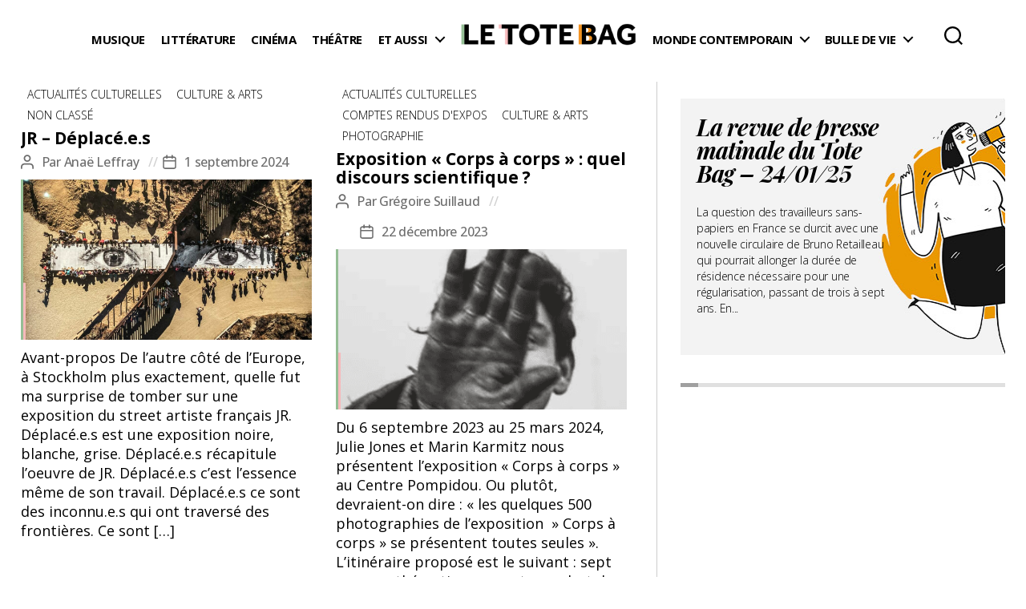

--- FILE ---
content_type: text/html; charset=UTF-8
request_url: https://www.letotebag.net/tag/actualite/
body_size: 40781
content:
<!DOCTYPE html>

<html class="no-js" lang="fr-FR">

	<head>

		<meta charset="UTF-8">
		<meta name="viewport" content="width=device-width, initial-scale=1.0" >

		<link rel="profile" href="https://gmpg.org/xfn/11">
		<link href="https://fonts.googleapis.com/css2?family=Petrona:wght@100;200;300;400;500;600;700;800;900&display=swap" rel="stylesheet"> 
<link href="https://fonts.googleapis.com/css2?family=Cinzel+Decorative:wght@400;700;900&display=swap" rel="stylesheet">
		<link rel="preconnect" href="https://fonts.googleapis.com">
<link rel="preconnect" href="https://fonts.gstatic.com" crossorigin>
<link href="https://fonts.googleapis.com/css2?family=Open+Sans:wght@300;400;500;600;700;800&family=Oswald:wght@300;400;500;600&family=UnifrakturMaguntia&display=swap" rel="stylesheet"> 
		<!-- Global site tag (gtag.js) - Google Analytics -->
		<link rel="stylesheet" href="https://use.typekit.net/bey1vmo.css">
<script async src="https://www.googletagmanager.com/gtag/js?id=G-F9YB3KKTZ5"></script>
		
		
		
		
		
<script>
  window.dataLayer = window.dataLayer || [];
  function gtag(){dataLayer.push(arguments);}
  gtag('js', new Date());

  gtag('config', 'G-F9YB3KKTZ5');
</script>
		<meta name='robots' content='index, follow, max-image-preview:large, max-snippet:-1, max-video-preview:-1' />

	<!-- This site is optimized with the Yoast SEO plugin v26.6 - https://yoast.com/wordpress/plugins/seo/ -->
	<title>Archives des actualité - Le Tote Bag - Média d&#039;information quotidienne</title>
	<link rel="canonical" href="https://www.letotebag.net/tag/actualite/" />
	<meta property="og:locale" content="fr_FR" />
	<meta property="og:type" content="article" />
	<meta property="og:title" content="Archives des actualité - Le Tote Bag - Média d&#039;information quotidienne" />
	<meta property="og:url" content="https://www.letotebag.net/tag/actualite/" />
	<meta property="og:site_name" content="Le Tote Bag - Média d&#039;information quotidienne" />
	<meta name="twitter:card" content="summary_large_image" />
	<meta name="twitter:site" content="@Le_Tote_Bag" />
	<script type="application/ld+json" class="yoast-schema-graph">{"@context":"https://schema.org","@graph":[{"@type":"CollectionPage","@id":"https://www.letotebag.net/tag/actualite/","url":"https://www.letotebag.net/tag/actualite/","name":"Archives des actualité - Le Tote Bag - Média d&#039;information quotidienne","isPartOf":{"@id":"https://www.letotebag.net/#website"},"primaryImageOfPage":{"@id":"https://www.letotebag.net/tag/actualite/#primaryimage"},"image":{"@id":"https://www.letotebag.net/tag/actualite/#primaryimage"},"thumbnailUrl":"https://www.letotebag.net/wp-content/uploads/2024/08/IMG_4741-scaled-e1724445871343.jpeg","breadcrumb":{"@id":"https://www.letotebag.net/tag/actualite/#breadcrumb"},"inLanguage":"fr-FR"},{"@type":"ImageObject","inLanguage":"fr-FR","@id":"https://www.letotebag.net/tag/actualite/#primaryimage","url":"https://www.letotebag.net/wp-content/uploads/2024/08/IMG_4741-scaled-e1724445871343.jpeg","contentUrl":"https://www.letotebag.net/wp-content/uploads/2024/08/IMG_4741-scaled-e1724445871343.jpeg","width":1928,"height":1288,"caption":"Migrants, Mayra, Picnic across the border, Tecate, Mexico-USA, 2017 © Anaë Leffray"},{"@type":"BreadcrumbList","@id":"https://www.letotebag.net/tag/actualite/#breadcrumb","itemListElement":[{"@type":"ListItem","position":1,"name":"Accueil","item":"https://www.letotebag.net/"},{"@type":"ListItem","position":2,"name":"actualité"}]},{"@type":"WebSite","@id":"https://www.letotebag.net/#website","url":"https://www.letotebag.net/","name":"Le Tote Bag - Média d&#039;information quotidienne","description":"Média d&#039;information culturelle","publisher":{"@id":"https://www.letotebag.net/#organization"},"potentialAction":[{"@type":"SearchAction","target":{"@type":"EntryPoint","urlTemplate":"https://www.letotebag.net/?s={search_term_string}"},"query-input":{"@type":"PropertyValueSpecification","valueRequired":true,"valueName":"search_term_string"}}],"inLanguage":"fr-FR"},{"@type":"Organization","@id":"https://www.letotebag.net/#organization","name":"Le Tote Bag","alternateName":"LTB","url":"https://www.letotebag.net/","logo":{"@type":"ImageObject","inLanguage":"fr-FR","@id":"https://www.letotebag.net/#/schema/logo/image/","url":"https://www.letotebag.net/wp-content/uploads/2023/01/logo-ltb-512px.png","contentUrl":"https://www.letotebag.net/wp-content/uploads/2023/01/logo-ltb-512px.png","width":512,"height":512,"caption":"Le Tote Bag"},"image":{"@id":"https://www.letotebag.net/#/schema/logo/image/"},"sameAs":["https://www.facebook.com/letotebag.net/","https://x.com/Le_Tote_Bag"]}]}</script>
	<!-- / Yoast SEO plugin. -->


<link rel='dns-prefetch' href='//static.addtoany.com' />
<link rel='dns-prefetch' href='//www.googletagmanager.com' />
<link rel="alternate" type="application/rss+xml" title="Le Tote Bag - Média d&#039;information quotidienne &raquo; Flux" href="https://www.letotebag.net/feed/" />
<link rel="alternate" type="application/rss+xml" title="Le Tote Bag - Média d&#039;information quotidienne &raquo; Flux des commentaires" href="https://www.letotebag.net/comments/feed/" />
<link rel="alternate" type="application/rss+xml" title="Le Tote Bag - Média d&#039;information quotidienne &raquo; Flux de l’étiquette actualité" href="https://www.letotebag.net/tag/actualite/feed/" />
<style id='wp-img-auto-sizes-contain-inline-css'>
img:is([sizes=auto i],[sizes^="auto," i]){contain-intrinsic-size:3000px 1500px}
/*# sourceURL=wp-img-auto-sizes-contain-inline-css */
</style>
<link rel='stylesheet' id='cf7ic_style-css' href='https://www.letotebag.net/wp-content/plugins/contact-form-7-image-captcha/css/cf7ic-style.css?ver=3.3.7' media='all' />
<link rel='stylesheet' id='genesis-blocks-style-css-css' href='https://www.letotebag.net/wp-content/plugins/genesis-blocks/dist/style-blocks.build.css?ver=1767773718' media='all' />
<link rel='stylesheet' id='dashicons-css' href='https://www.letotebag.net/wp-includes/css/dashicons.min.css?ver=6.9' media='all' />
<link rel='stylesheet' id='post-views-counter-frontend-css' href='https://www.letotebag.net/wp-content/plugins/post-views-counter/css/frontend.css?ver=1.7.0' media='all' />
<style id='wp-emoji-styles-inline-css'>

	img.wp-smiley, img.emoji {
		display: inline !important;
		border: none !important;
		box-shadow: none !important;
		height: 1em !important;
		width: 1em !important;
		margin: 0 0.07em !important;
		vertical-align: -0.1em !important;
		background: none !important;
		padding: 0 !important;
	}
/*# sourceURL=wp-emoji-styles-inline-css */
</style>
<style id='wp-block-library-inline-css'>
:root{--wp-block-synced-color:#7a00df;--wp-block-synced-color--rgb:122,0,223;--wp-bound-block-color:var(--wp-block-synced-color);--wp-editor-canvas-background:#ddd;--wp-admin-theme-color:#007cba;--wp-admin-theme-color--rgb:0,124,186;--wp-admin-theme-color-darker-10:#006ba1;--wp-admin-theme-color-darker-10--rgb:0,107,160.5;--wp-admin-theme-color-darker-20:#005a87;--wp-admin-theme-color-darker-20--rgb:0,90,135;--wp-admin-border-width-focus:2px}@media (min-resolution:192dpi){:root{--wp-admin-border-width-focus:1.5px}}.wp-element-button{cursor:pointer}:root .has-very-light-gray-background-color{background-color:#eee}:root .has-very-dark-gray-background-color{background-color:#313131}:root .has-very-light-gray-color{color:#eee}:root .has-very-dark-gray-color{color:#313131}:root .has-vivid-green-cyan-to-vivid-cyan-blue-gradient-background{background:linear-gradient(135deg,#00d084,#0693e3)}:root .has-purple-crush-gradient-background{background:linear-gradient(135deg,#34e2e4,#4721fb 50%,#ab1dfe)}:root .has-hazy-dawn-gradient-background{background:linear-gradient(135deg,#faaca8,#dad0ec)}:root .has-subdued-olive-gradient-background{background:linear-gradient(135deg,#fafae1,#67a671)}:root .has-atomic-cream-gradient-background{background:linear-gradient(135deg,#fdd79a,#004a59)}:root .has-nightshade-gradient-background{background:linear-gradient(135deg,#330968,#31cdcf)}:root .has-midnight-gradient-background{background:linear-gradient(135deg,#020381,#2874fc)}:root{--wp--preset--font-size--normal:16px;--wp--preset--font-size--huge:42px}.has-regular-font-size{font-size:1em}.has-larger-font-size{font-size:2.625em}.has-normal-font-size{font-size:var(--wp--preset--font-size--normal)}.has-huge-font-size{font-size:var(--wp--preset--font-size--huge)}.has-text-align-center{text-align:center}.has-text-align-left{text-align:left}.has-text-align-right{text-align:right}.has-fit-text{white-space:nowrap!important}#end-resizable-editor-section{display:none}.aligncenter{clear:both}.items-justified-left{justify-content:flex-start}.items-justified-center{justify-content:center}.items-justified-right{justify-content:flex-end}.items-justified-space-between{justify-content:space-between}.screen-reader-text{border:0;clip-path:inset(50%);height:1px;margin:-1px;overflow:hidden;padding:0;position:absolute;width:1px;word-wrap:normal!important}.screen-reader-text:focus{background-color:#ddd;clip-path:none;color:#444;display:block;font-size:1em;height:auto;left:5px;line-height:normal;padding:15px 23px 14px;text-decoration:none;top:5px;width:auto;z-index:100000}html :where(.has-border-color){border-style:solid}html :where([style*=border-top-color]){border-top-style:solid}html :where([style*=border-right-color]){border-right-style:solid}html :where([style*=border-bottom-color]){border-bottom-style:solid}html :where([style*=border-left-color]){border-left-style:solid}html :where([style*=border-width]){border-style:solid}html :where([style*=border-top-width]){border-top-style:solid}html :where([style*=border-right-width]){border-right-style:solid}html :where([style*=border-bottom-width]){border-bottom-style:solid}html :where([style*=border-left-width]){border-left-style:solid}html :where(img[class*=wp-image-]){height:auto;max-width:100%}:where(figure){margin:0 0 1em}html :where(.is-position-sticky){--wp-admin--admin-bar--position-offset:var(--wp-admin--admin-bar--height,0px)}@media screen and (max-width:600px){html :where(.is-position-sticky){--wp-admin--admin-bar--position-offset:0px}}

/*# sourceURL=wp-block-library-inline-css */
</style><style id='wp-block-heading-inline-css'>
h1:where(.wp-block-heading).has-background,h2:where(.wp-block-heading).has-background,h3:where(.wp-block-heading).has-background,h4:where(.wp-block-heading).has-background,h5:where(.wp-block-heading).has-background,h6:where(.wp-block-heading).has-background{padding:1.25em 2.375em}h1.has-text-align-left[style*=writing-mode]:where([style*=vertical-lr]),h1.has-text-align-right[style*=writing-mode]:where([style*=vertical-rl]),h2.has-text-align-left[style*=writing-mode]:where([style*=vertical-lr]),h2.has-text-align-right[style*=writing-mode]:where([style*=vertical-rl]),h3.has-text-align-left[style*=writing-mode]:where([style*=vertical-lr]),h3.has-text-align-right[style*=writing-mode]:where([style*=vertical-rl]),h4.has-text-align-left[style*=writing-mode]:where([style*=vertical-lr]),h4.has-text-align-right[style*=writing-mode]:where([style*=vertical-rl]),h5.has-text-align-left[style*=writing-mode]:where([style*=vertical-lr]),h5.has-text-align-right[style*=writing-mode]:where([style*=vertical-rl]),h6.has-text-align-left[style*=writing-mode]:where([style*=vertical-lr]),h6.has-text-align-right[style*=writing-mode]:where([style*=vertical-rl]){rotate:180deg}
/*# sourceURL=https://www.letotebag.net/wp-includes/blocks/heading/style.min.css */
</style>
<style id='wp-block-image-inline-css'>
.wp-block-image>a,.wp-block-image>figure>a{display:inline-block}.wp-block-image img{box-sizing:border-box;height:auto;max-width:100%;vertical-align:bottom}@media not (prefers-reduced-motion){.wp-block-image img.hide{visibility:hidden}.wp-block-image img.show{animation:show-content-image .4s}}.wp-block-image[style*=border-radius] img,.wp-block-image[style*=border-radius]>a{border-radius:inherit}.wp-block-image.has-custom-border img{box-sizing:border-box}.wp-block-image.aligncenter{text-align:center}.wp-block-image.alignfull>a,.wp-block-image.alignwide>a{width:100%}.wp-block-image.alignfull img,.wp-block-image.alignwide img{height:auto;width:100%}.wp-block-image .aligncenter,.wp-block-image .alignleft,.wp-block-image .alignright,.wp-block-image.aligncenter,.wp-block-image.alignleft,.wp-block-image.alignright{display:table}.wp-block-image .aligncenter>figcaption,.wp-block-image .alignleft>figcaption,.wp-block-image .alignright>figcaption,.wp-block-image.aligncenter>figcaption,.wp-block-image.alignleft>figcaption,.wp-block-image.alignright>figcaption{caption-side:bottom;display:table-caption}.wp-block-image .alignleft{float:left;margin:.5em 1em .5em 0}.wp-block-image .alignright{float:right;margin:.5em 0 .5em 1em}.wp-block-image .aligncenter{margin-left:auto;margin-right:auto}.wp-block-image :where(figcaption){margin-bottom:1em;margin-top:.5em}.wp-block-image.is-style-circle-mask img{border-radius:9999px}@supports ((-webkit-mask-image:none) or (mask-image:none)) or (-webkit-mask-image:none){.wp-block-image.is-style-circle-mask img{border-radius:0;-webkit-mask-image:url('data:image/svg+xml;utf8,<svg viewBox="0 0 100 100" xmlns="http://www.w3.org/2000/svg"><circle cx="50" cy="50" r="50"/></svg>');mask-image:url('data:image/svg+xml;utf8,<svg viewBox="0 0 100 100" xmlns="http://www.w3.org/2000/svg"><circle cx="50" cy="50" r="50"/></svg>');mask-mode:alpha;-webkit-mask-position:center;mask-position:center;-webkit-mask-repeat:no-repeat;mask-repeat:no-repeat;-webkit-mask-size:contain;mask-size:contain}}:root :where(.wp-block-image.is-style-rounded img,.wp-block-image .is-style-rounded img){border-radius:9999px}.wp-block-image figure{margin:0}.wp-lightbox-container{display:flex;flex-direction:column;position:relative}.wp-lightbox-container img{cursor:zoom-in}.wp-lightbox-container img:hover+button{opacity:1}.wp-lightbox-container button{align-items:center;backdrop-filter:blur(16px) saturate(180%);background-color:#5a5a5a40;border:none;border-radius:4px;cursor:zoom-in;display:flex;height:20px;justify-content:center;opacity:0;padding:0;position:absolute;right:16px;text-align:center;top:16px;width:20px;z-index:100}@media not (prefers-reduced-motion){.wp-lightbox-container button{transition:opacity .2s ease}}.wp-lightbox-container button:focus-visible{outline:3px auto #5a5a5a40;outline:3px auto -webkit-focus-ring-color;outline-offset:3px}.wp-lightbox-container button:hover{cursor:pointer;opacity:1}.wp-lightbox-container button:focus{opacity:1}.wp-lightbox-container button:focus,.wp-lightbox-container button:hover,.wp-lightbox-container button:not(:hover):not(:active):not(.has-background){background-color:#5a5a5a40;border:none}.wp-lightbox-overlay{box-sizing:border-box;cursor:zoom-out;height:100vh;left:0;overflow:hidden;position:fixed;top:0;visibility:hidden;width:100%;z-index:100000}.wp-lightbox-overlay .close-button{align-items:center;cursor:pointer;display:flex;justify-content:center;min-height:40px;min-width:40px;padding:0;position:absolute;right:calc(env(safe-area-inset-right) + 16px);top:calc(env(safe-area-inset-top) + 16px);z-index:5000000}.wp-lightbox-overlay .close-button:focus,.wp-lightbox-overlay .close-button:hover,.wp-lightbox-overlay .close-button:not(:hover):not(:active):not(.has-background){background:none;border:none}.wp-lightbox-overlay .lightbox-image-container{height:var(--wp--lightbox-container-height);left:50%;overflow:hidden;position:absolute;top:50%;transform:translate(-50%,-50%);transform-origin:top left;width:var(--wp--lightbox-container-width);z-index:9999999999}.wp-lightbox-overlay .wp-block-image{align-items:center;box-sizing:border-box;display:flex;height:100%;justify-content:center;margin:0;position:relative;transform-origin:0 0;width:100%;z-index:3000000}.wp-lightbox-overlay .wp-block-image img{height:var(--wp--lightbox-image-height);min-height:var(--wp--lightbox-image-height);min-width:var(--wp--lightbox-image-width);width:var(--wp--lightbox-image-width)}.wp-lightbox-overlay .wp-block-image figcaption{display:none}.wp-lightbox-overlay button{background:none;border:none}.wp-lightbox-overlay .scrim{background-color:#fff;height:100%;opacity:.9;position:absolute;width:100%;z-index:2000000}.wp-lightbox-overlay.active{visibility:visible}@media not (prefers-reduced-motion){.wp-lightbox-overlay.active{animation:turn-on-visibility .25s both}.wp-lightbox-overlay.active img{animation:turn-on-visibility .35s both}.wp-lightbox-overlay.show-closing-animation:not(.active){animation:turn-off-visibility .35s both}.wp-lightbox-overlay.show-closing-animation:not(.active) img{animation:turn-off-visibility .25s both}.wp-lightbox-overlay.zoom.active{animation:none;opacity:1;visibility:visible}.wp-lightbox-overlay.zoom.active .lightbox-image-container{animation:lightbox-zoom-in .4s}.wp-lightbox-overlay.zoom.active .lightbox-image-container img{animation:none}.wp-lightbox-overlay.zoom.active .scrim{animation:turn-on-visibility .4s forwards}.wp-lightbox-overlay.zoom.show-closing-animation:not(.active){animation:none}.wp-lightbox-overlay.zoom.show-closing-animation:not(.active) .lightbox-image-container{animation:lightbox-zoom-out .4s}.wp-lightbox-overlay.zoom.show-closing-animation:not(.active) .lightbox-image-container img{animation:none}.wp-lightbox-overlay.zoom.show-closing-animation:not(.active) .scrim{animation:turn-off-visibility .4s forwards}}@keyframes show-content-image{0%{visibility:hidden}99%{visibility:hidden}to{visibility:visible}}@keyframes turn-on-visibility{0%{opacity:0}to{opacity:1}}@keyframes turn-off-visibility{0%{opacity:1;visibility:visible}99%{opacity:0;visibility:visible}to{opacity:0;visibility:hidden}}@keyframes lightbox-zoom-in{0%{transform:translate(calc((-100vw + var(--wp--lightbox-scrollbar-width))/2 + var(--wp--lightbox-initial-left-position)),calc(-50vh + var(--wp--lightbox-initial-top-position))) scale(var(--wp--lightbox-scale))}to{transform:translate(-50%,-50%) scale(1)}}@keyframes lightbox-zoom-out{0%{transform:translate(-50%,-50%) scale(1);visibility:visible}99%{visibility:visible}to{transform:translate(calc((-100vw + var(--wp--lightbox-scrollbar-width))/2 + var(--wp--lightbox-initial-left-position)),calc(-50vh + var(--wp--lightbox-initial-top-position))) scale(var(--wp--lightbox-scale));visibility:hidden}}
/*# sourceURL=https://www.letotebag.net/wp-includes/blocks/image/style.min.css */
</style>
<style id='wp-block-media-text-inline-css'>
.wp-block-media-text{box-sizing:border-box;
  /*!rtl:begin:ignore*/direction:ltr;
  /*!rtl:end:ignore*/display:grid;grid-template-columns:50% 1fr;grid-template-rows:auto}.wp-block-media-text.has-media-on-the-right{grid-template-columns:1fr 50%}.wp-block-media-text.is-vertically-aligned-top>.wp-block-media-text__content,.wp-block-media-text.is-vertically-aligned-top>.wp-block-media-text__media{align-self:start}.wp-block-media-text.is-vertically-aligned-center>.wp-block-media-text__content,.wp-block-media-text.is-vertically-aligned-center>.wp-block-media-text__media,.wp-block-media-text>.wp-block-media-text__content,.wp-block-media-text>.wp-block-media-text__media{align-self:center}.wp-block-media-text.is-vertically-aligned-bottom>.wp-block-media-text__content,.wp-block-media-text.is-vertically-aligned-bottom>.wp-block-media-text__media{align-self:end}.wp-block-media-text>.wp-block-media-text__media{
  /*!rtl:begin:ignore*/grid-column:1;grid-row:1;
  /*!rtl:end:ignore*/margin:0}.wp-block-media-text>.wp-block-media-text__content{direction:ltr;
  /*!rtl:begin:ignore*/grid-column:2;grid-row:1;
  /*!rtl:end:ignore*/padding:0 8%;word-break:break-word}.wp-block-media-text.has-media-on-the-right>.wp-block-media-text__media{
  /*!rtl:begin:ignore*/grid-column:2;grid-row:1
  /*!rtl:end:ignore*/}.wp-block-media-text.has-media-on-the-right>.wp-block-media-text__content{
  /*!rtl:begin:ignore*/grid-column:1;grid-row:1
  /*!rtl:end:ignore*/}.wp-block-media-text__media a{display:block}.wp-block-media-text__media img,.wp-block-media-text__media video{height:auto;max-width:unset;vertical-align:middle;width:100%}.wp-block-media-text.is-image-fill>.wp-block-media-text__media{background-size:cover;height:100%;min-height:250px}.wp-block-media-text.is-image-fill>.wp-block-media-text__media>a{display:block;height:100%}.wp-block-media-text.is-image-fill>.wp-block-media-text__media img{height:1px;margin:-1px;overflow:hidden;padding:0;position:absolute;width:1px;clip:rect(0,0,0,0);border:0}.wp-block-media-text.is-image-fill-element>.wp-block-media-text__media{height:100%;min-height:250px}.wp-block-media-text.is-image-fill-element>.wp-block-media-text__media>a{display:block;height:100%}.wp-block-media-text.is-image-fill-element>.wp-block-media-text__media img{height:100%;object-fit:cover;width:100%}@media (max-width:600px){.wp-block-media-text.is-stacked-on-mobile{grid-template-columns:100%!important}.wp-block-media-text.is-stacked-on-mobile>.wp-block-media-text__media{grid-column:1;grid-row:1}.wp-block-media-text.is-stacked-on-mobile>.wp-block-media-text__content{grid-column:1;grid-row:2}}
/*# sourceURL=https://www.letotebag.net/wp-includes/blocks/media-text/style.min.css */
</style>
<style id='wp-block-paragraph-inline-css'>
.is-small-text{font-size:.875em}.is-regular-text{font-size:1em}.is-large-text{font-size:2.25em}.is-larger-text{font-size:3em}.has-drop-cap:not(:focus):first-letter{float:left;font-size:8.4em;font-style:normal;font-weight:100;line-height:.68;margin:.05em .1em 0 0;text-transform:uppercase}body.rtl .has-drop-cap:not(:focus):first-letter{float:none;margin-left:.1em}p.has-drop-cap.has-background{overflow:hidden}:root :where(p.has-background){padding:1.25em 2.375em}:where(p.has-text-color:not(.has-link-color)) a{color:inherit}p.has-text-align-left[style*="writing-mode:vertical-lr"],p.has-text-align-right[style*="writing-mode:vertical-rl"]{rotate:180deg}
/*# sourceURL=https://www.letotebag.net/wp-includes/blocks/paragraph/style.min.css */
</style>
<style id='wp-block-pullquote-inline-css'>
.wp-block-pullquote{box-sizing:border-box;margin:0 0 1em;overflow-wrap:break-word;padding:4em 0;text-align:center}.wp-block-pullquote blockquote,.wp-block-pullquote p{color:inherit}.wp-block-pullquote blockquote{margin:0}.wp-block-pullquote p{margin-top:0}.wp-block-pullquote p:last-child{margin-bottom:0}.wp-block-pullquote.alignleft,.wp-block-pullquote.alignright{max-width:420px}.wp-block-pullquote cite,.wp-block-pullquote footer{position:relative}.wp-block-pullquote .has-text-color a{color:inherit}.wp-block-pullquote.has-text-align-left blockquote{text-align:left}.wp-block-pullquote.has-text-align-right blockquote{text-align:right}.wp-block-pullquote.has-text-align-center blockquote{text-align:center}.wp-block-pullquote.is-style-solid-color{border:none}.wp-block-pullquote.is-style-solid-color blockquote{margin-left:auto;margin-right:auto;max-width:60%}.wp-block-pullquote.is-style-solid-color blockquote p{font-size:2em;margin-bottom:0;margin-top:0}.wp-block-pullquote.is-style-solid-color blockquote cite{font-style:normal;text-transform:none}.wp-block-pullquote :where(cite){color:inherit;display:block}
/*# sourceURL=https://www.letotebag.net/wp-includes/blocks/pullquote/style.min.css */
</style>
<style id='wp-block-quote-inline-css'>
.wp-block-quote{box-sizing:border-box;overflow-wrap:break-word}.wp-block-quote.is-large:where(:not(.is-style-plain)),.wp-block-quote.is-style-large:where(:not(.is-style-plain)){margin-bottom:1em;padding:0 1em}.wp-block-quote.is-large:where(:not(.is-style-plain)) p,.wp-block-quote.is-style-large:where(:not(.is-style-plain)) p{font-size:1.5em;font-style:italic;line-height:1.6}.wp-block-quote.is-large:where(:not(.is-style-plain)) cite,.wp-block-quote.is-large:where(:not(.is-style-plain)) footer,.wp-block-quote.is-style-large:where(:not(.is-style-plain)) cite,.wp-block-quote.is-style-large:where(:not(.is-style-plain)) footer{font-size:1.125em;text-align:right}.wp-block-quote>cite{display:block}
/*# sourceURL=https://www.letotebag.net/wp-includes/blocks/quote/style.min.css */
</style>
<style id='wp-block-spacer-inline-css'>
.wp-block-spacer{clear:both}
/*# sourceURL=https://www.letotebag.net/wp-includes/blocks/spacer/style.min.css */
</style>
<link rel='stylesheet' id='kadence-blocks-column-css' href='https://www.letotebag.net/wp-content/plugins/kadence-blocks/dist/style-blocks-column.css?ver=3.5.29' media='all' />
<style id='global-styles-inline-css'>
:root{--wp--preset--aspect-ratio--square: 1;--wp--preset--aspect-ratio--4-3: 4/3;--wp--preset--aspect-ratio--3-4: 3/4;--wp--preset--aspect-ratio--3-2: 3/2;--wp--preset--aspect-ratio--2-3: 2/3;--wp--preset--aspect-ratio--16-9: 16/9;--wp--preset--aspect-ratio--9-16: 9/16;--wp--preset--color--black: #000000;--wp--preset--color--cyan-bluish-gray: #abb8c3;--wp--preset--color--white: #ffffff;--wp--preset--color--pale-pink: #f78da7;--wp--preset--color--vivid-red: #cf2e2e;--wp--preset--color--luminous-vivid-orange: #ff6900;--wp--preset--color--luminous-vivid-amber: #fcb900;--wp--preset--color--light-green-cyan: #7bdcb5;--wp--preset--color--vivid-green-cyan: #00d084;--wp--preset--color--pale-cyan-blue: #8ed1fc;--wp--preset--color--vivid-cyan-blue: #0693e3;--wp--preset--color--vivid-purple: #9b51e0;--wp--preset--color--accent: #e70d47;--wp--preset--color--primary: #000000;--wp--preset--color--secondary: #6d6d6d;--wp--preset--color--subtle-background: #d8d8d8;--wp--preset--color--background: #fcfcfc;--wp--preset--gradient--vivid-cyan-blue-to-vivid-purple: linear-gradient(135deg,rgb(6,147,227) 0%,rgb(155,81,224) 100%);--wp--preset--gradient--light-green-cyan-to-vivid-green-cyan: linear-gradient(135deg,rgb(122,220,180) 0%,rgb(0,208,130) 100%);--wp--preset--gradient--luminous-vivid-amber-to-luminous-vivid-orange: linear-gradient(135deg,rgb(252,185,0) 0%,rgb(255,105,0) 100%);--wp--preset--gradient--luminous-vivid-orange-to-vivid-red: linear-gradient(135deg,rgb(255,105,0) 0%,rgb(207,46,46) 100%);--wp--preset--gradient--very-light-gray-to-cyan-bluish-gray: linear-gradient(135deg,rgb(238,238,238) 0%,rgb(169,184,195) 100%);--wp--preset--gradient--cool-to-warm-spectrum: linear-gradient(135deg,rgb(74,234,220) 0%,rgb(151,120,209) 20%,rgb(207,42,186) 40%,rgb(238,44,130) 60%,rgb(251,105,98) 80%,rgb(254,248,76) 100%);--wp--preset--gradient--blush-light-purple: linear-gradient(135deg,rgb(255,206,236) 0%,rgb(152,150,240) 100%);--wp--preset--gradient--blush-bordeaux: linear-gradient(135deg,rgb(254,205,165) 0%,rgb(254,45,45) 50%,rgb(107,0,62) 100%);--wp--preset--gradient--luminous-dusk: linear-gradient(135deg,rgb(255,203,112) 0%,rgb(199,81,192) 50%,rgb(65,88,208) 100%);--wp--preset--gradient--pale-ocean: linear-gradient(135deg,rgb(255,245,203) 0%,rgb(182,227,212) 50%,rgb(51,167,181) 100%);--wp--preset--gradient--electric-grass: linear-gradient(135deg,rgb(202,248,128) 0%,rgb(113,206,126) 100%);--wp--preset--gradient--midnight: linear-gradient(135deg,rgb(2,3,129) 0%,rgb(40,116,252) 100%);--wp--preset--font-size--small: 18px;--wp--preset--font-size--medium: 20px;--wp--preset--font-size--large: 26.25px;--wp--preset--font-size--x-large: 42px;--wp--preset--font-size--normal: 21px;--wp--preset--font-size--larger: 32px;--wp--preset--spacing--20: 0.44rem;--wp--preset--spacing--30: 0.67rem;--wp--preset--spacing--40: 1rem;--wp--preset--spacing--50: 1.5rem;--wp--preset--spacing--60: 2.25rem;--wp--preset--spacing--70: 3.38rem;--wp--preset--spacing--80: 5.06rem;--wp--preset--shadow--natural: 6px 6px 9px rgba(0, 0, 0, 0.2);--wp--preset--shadow--deep: 12px 12px 50px rgba(0, 0, 0, 0.4);--wp--preset--shadow--sharp: 6px 6px 0px rgba(0, 0, 0, 0.2);--wp--preset--shadow--outlined: 6px 6px 0px -3px rgb(255, 255, 255), 6px 6px rgb(0, 0, 0);--wp--preset--shadow--crisp: 6px 6px 0px rgb(0, 0, 0);}:where(.is-layout-flex){gap: 0.5em;}:where(.is-layout-grid){gap: 0.5em;}body .is-layout-flex{display: flex;}.is-layout-flex{flex-wrap: wrap;align-items: center;}.is-layout-flex > :is(*, div){margin: 0;}body .is-layout-grid{display: grid;}.is-layout-grid > :is(*, div){margin: 0;}:where(.wp-block-columns.is-layout-flex){gap: 2em;}:where(.wp-block-columns.is-layout-grid){gap: 2em;}:where(.wp-block-post-template.is-layout-flex){gap: 1.25em;}:where(.wp-block-post-template.is-layout-grid){gap: 1.25em;}.has-black-color{color: var(--wp--preset--color--black) !important;}.has-cyan-bluish-gray-color{color: var(--wp--preset--color--cyan-bluish-gray) !important;}.has-white-color{color: var(--wp--preset--color--white) !important;}.has-pale-pink-color{color: var(--wp--preset--color--pale-pink) !important;}.has-vivid-red-color{color: var(--wp--preset--color--vivid-red) !important;}.has-luminous-vivid-orange-color{color: var(--wp--preset--color--luminous-vivid-orange) !important;}.has-luminous-vivid-amber-color{color: var(--wp--preset--color--luminous-vivid-amber) !important;}.has-light-green-cyan-color{color: var(--wp--preset--color--light-green-cyan) !important;}.has-vivid-green-cyan-color{color: var(--wp--preset--color--vivid-green-cyan) !important;}.has-pale-cyan-blue-color{color: var(--wp--preset--color--pale-cyan-blue) !important;}.has-vivid-cyan-blue-color{color: var(--wp--preset--color--vivid-cyan-blue) !important;}.has-vivid-purple-color{color: var(--wp--preset--color--vivid-purple) !important;}.has-black-background-color{background-color: var(--wp--preset--color--black) !important;}.has-cyan-bluish-gray-background-color{background-color: var(--wp--preset--color--cyan-bluish-gray) !important;}.has-white-background-color{background-color: var(--wp--preset--color--white) !important;}.has-pale-pink-background-color{background-color: var(--wp--preset--color--pale-pink) !important;}.has-vivid-red-background-color{background-color: var(--wp--preset--color--vivid-red) !important;}.has-luminous-vivid-orange-background-color{background-color: var(--wp--preset--color--luminous-vivid-orange) !important;}.has-luminous-vivid-amber-background-color{background-color: var(--wp--preset--color--luminous-vivid-amber) !important;}.has-light-green-cyan-background-color{background-color: var(--wp--preset--color--light-green-cyan) !important;}.has-vivid-green-cyan-background-color{background-color: var(--wp--preset--color--vivid-green-cyan) !important;}.has-pale-cyan-blue-background-color{background-color: var(--wp--preset--color--pale-cyan-blue) !important;}.has-vivid-cyan-blue-background-color{background-color: var(--wp--preset--color--vivid-cyan-blue) !important;}.has-vivid-purple-background-color{background-color: var(--wp--preset--color--vivid-purple) !important;}.has-black-border-color{border-color: var(--wp--preset--color--black) !important;}.has-cyan-bluish-gray-border-color{border-color: var(--wp--preset--color--cyan-bluish-gray) !important;}.has-white-border-color{border-color: var(--wp--preset--color--white) !important;}.has-pale-pink-border-color{border-color: var(--wp--preset--color--pale-pink) !important;}.has-vivid-red-border-color{border-color: var(--wp--preset--color--vivid-red) !important;}.has-luminous-vivid-orange-border-color{border-color: var(--wp--preset--color--luminous-vivid-orange) !important;}.has-luminous-vivid-amber-border-color{border-color: var(--wp--preset--color--luminous-vivid-amber) !important;}.has-light-green-cyan-border-color{border-color: var(--wp--preset--color--light-green-cyan) !important;}.has-vivid-green-cyan-border-color{border-color: var(--wp--preset--color--vivid-green-cyan) !important;}.has-pale-cyan-blue-border-color{border-color: var(--wp--preset--color--pale-cyan-blue) !important;}.has-vivid-cyan-blue-border-color{border-color: var(--wp--preset--color--vivid-cyan-blue) !important;}.has-vivid-purple-border-color{border-color: var(--wp--preset--color--vivid-purple) !important;}.has-vivid-cyan-blue-to-vivid-purple-gradient-background{background: var(--wp--preset--gradient--vivid-cyan-blue-to-vivid-purple) !important;}.has-light-green-cyan-to-vivid-green-cyan-gradient-background{background: var(--wp--preset--gradient--light-green-cyan-to-vivid-green-cyan) !important;}.has-luminous-vivid-amber-to-luminous-vivid-orange-gradient-background{background: var(--wp--preset--gradient--luminous-vivid-amber-to-luminous-vivid-orange) !important;}.has-luminous-vivid-orange-to-vivid-red-gradient-background{background: var(--wp--preset--gradient--luminous-vivid-orange-to-vivid-red) !important;}.has-very-light-gray-to-cyan-bluish-gray-gradient-background{background: var(--wp--preset--gradient--very-light-gray-to-cyan-bluish-gray) !important;}.has-cool-to-warm-spectrum-gradient-background{background: var(--wp--preset--gradient--cool-to-warm-spectrum) !important;}.has-blush-light-purple-gradient-background{background: var(--wp--preset--gradient--blush-light-purple) !important;}.has-blush-bordeaux-gradient-background{background: var(--wp--preset--gradient--blush-bordeaux) !important;}.has-luminous-dusk-gradient-background{background: var(--wp--preset--gradient--luminous-dusk) !important;}.has-pale-ocean-gradient-background{background: var(--wp--preset--gradient--pale-ocean) !important;}.has-electric-grass-gradient-background{background: var(--wp--preset--gradient--electric-grass) !important;}.has-midnight-gradient-background{background: var(--wp--preset--gradient--midnight) !important;}.has-small-font-size{font-size: var(--wp--preset--font-size--small) !important;}.has-medium-font-size{font-size: var(--wp--preset--font-size--medium) !important;}.has-large-font-size{font-size: var(--wp--preset--font-size--large) !important;}.has-x-large-font-size{font-size: var(--wp--preset--font-size--x-large) !important;}
:root :where(.wp-block-pullquote){font-size: 1.5em;line-height: 1.6;}
/*# sourceURL=global-styles-inline-css */
</style>

<style id='classic-theme-styles-inline-css'>
/*! This file is auto-generated */
.wp-block-button__link{color:#fff;background-color:#32373c;border-radius:9999px;box-shadow:none;text-decoration:none;padding:calc(.667em + 2px) calc(1.333em + 2px);font-size:1.125em}.wp-block-file__button{background:#32373c;color:#fff;text-decoration:none}
/*# sourceURL=/wp-includes/css/classic-themes.min.css */
</style>
<link rel='stylesheet' id='contact-form-7-css' href='https://www.letotebag.net/wp-content/plugins/contact-form-7/includes/css/styles.css?ver=6.1.4' media='all' />
<link rel='stylesheet' id='simple-spoiler-style-css' href='https://www.letotebag.net/wp-content/plugins/simple-spoiler/css/simple-spoiler.min.css?ver=1.5' media='all' />
<link rel='stylesheet' id='thickbox-css' href='https://www.letotebag.net/wp-includes/js/thickbox/thickbox.css?ver=6.9' media='all' />
<link rel='stylesheet' id='parent-css' href='https://www.letotebag.net/wp-content/themes/twentytwenty/style.css?t=2022114&#038;ver=6.9' media='all' />
<link rel='stylesheet' id='twentytwenty-style-css' href='https://www.letotebag.net/wp-content/themes/totebag-twentytwenty-child/style.css?ver=2.9' media='all' />
<style id='twentytwenty-style-inline-css'>
.color-accent,.color-accent-hover:hover,.color-accent-hover:focus,:root .has-accent-color,.has-drop-cap:not(:focus):first-letter,.wp-block-button.is-style-outline,a { color: #e70d47; }blockquote,.border-color-accent,.border-color-accent-hover:hover,.border-color-accent-hover:focus { border-color: #e70d47; }button,.button,.faux-button,.wp-block-button__link,.wp-block-file .wp-block-file__button,input[type="button"],input[type="reset"],input[type="submit"],.bg-accent,.bg-accent-hover:hover,.bg-accent-hover:focus,:root .has-accent-background-color,.comment-reply-link { background-color: #e70d47; }.fill-children-accent,.fill-children-accent * { fill: #e70d47; }:root .has-background-color,button,.button,.faux-button,.wp-block-button__link,.wp-block-file__button,input[type="button"],input[type="reset"],input[type="submit"],.wp-block-button,.comment-reply-link,.has-background.has-primary-background-color:not(.has-text-color),.has-background.has-primary-background-color *:not(.has-text-color),.has-background.has-accent-background-color:not(.has-text-color),.has-background.has-accent-background-color *:not(.has-text-color) { color: #fcfcfc; }:root .has-background-background-color { background-color: #fcfcfc; }body,.entry-title a,:root .has-primary-color { color: #000000; }:root .has-primary-background-color { background-color: #000000; }cite,figcaption,.wp-caption-text,.post-meta,.entry-content .wp-block-archives li,.entry-content .wp-block-categories li,.entry-content .wp-block-latest-posts li,.wp-block-latest-comments__comment-date,.wp-block-latest-posts__post-date,.wp-block-embed figcaption,.wp-block-image figcaption,.wp-block-pullquote cite,.comment-metadata,.comment-respond .comment-notes,.comment-respond .logged-in-as,.pagination .dots,.entry-content hr:not(.has-background),hr.styled-separator,:root .has-secondary-color { color: #6d6d6d; }:root .has-secondary-background-color { background-color: #6d6d6d; }pre,fieldset,input,textarea,table,table *,hr { border-color: #d8d8d8; }caption,code,code,kbd,samp,.wp-block-table.is-style-stripes tbody tr:nth-child(odd),:root .has-subtle-background-background-color { background-color: #d8d8d8; }.wp-block-table.is-style-stripes { border-bottom-color: #d8d8d8; }.wp-block-latest-posts.is-grid li { border-top-color: #d8d8d8; }:root .has-subtle-background-color { color: #d8d8d8; }body:not(.overlay-header) .primary-menu > li > a,body:not(.overlay-header) .primary-menu > li > .icon,.modal-menu a,.footer-menu a, .footer-widgets a,#site-footer .wp-block-button.is-style-outline,.wp-block-pullquote:before,.singular:not(.overlay-header) .entry-header a,.archive-header a,.header-footer-group .color-accent,.header-footer-group .color-accent-hover:hover { color: #c12951; }.social-icons a,#site-footer button:not(.toggle),#site-footer .button,#site-footer .faux-button,#site-footer .wp-block-button__link,#site-footer .wp-block-file__button,#site-footer input[type="button"],#site-footer input[type="reset"],#site-footer input[type="submit"] { background-color: #c12951; }.social-icons a,body:not(.overlay-header) .primary-menu ul,.header-footer-group button,.header-footer-group .button,.header-footer-group .faux-button,.header-footer-group .wp-block-button:not(.is-style-outline) .wp-block-button__link,.header-footer-group .wp-block-file__button,.header-footer-group input[type="button"],.header-footer-group input[type="reset"],.header-footer-group input[type="submit"] { color: #e5e5e5; }#site-header,.footer-nav-widgets-wrapper,#site-footer,.menu-modal,.menu-modal-inner,.search-modal-inner,.archive-header,.singular .entry-header,.singular .featured-media:before,.wp-block-pullquote:before { background-color: #e5e5e5; }.header-footer-group,body:not(.overlay-header) #site-header .toggle,.menu-modal .toggle { color: #000000; }body:not(.overlay-header) .primary-menu ul { background-color: #000000; }body:not(.overlay-header) .primary-menu > li > ul:after { border-bottom-color: #000000; }body:not(.overlay-header) .primary-menu ul ul:after { border-left-color: #000000; }.site-description,body:not(.overlay-header) .toggle-inner .toggle-text,.widget .post-date,.widget .rss-date,.widget_archive li,.widget_categories li,.widget cite,.widget_pages li,.widget_meta li,.widget_nav_menu li,.powered-by-wordpress,.to-the-top,.singular .entry-header .post-meta,.singular:not(.overlay-header) .entry-header .post-meta a { color: #5e5e5e; }.header-footer-group pre,.header-footer-group fieldset,.header-footer-group input,.header-footer-group textarea,.header-footer-group table,.header-footer-group table *,.footer-nav-widgets-wrapper,#site-footer,.menu-modal nav *,.footer-widgets-outer-wrapper,.footer-top { border-color: #c4c4c4; }.header-footer-group table caption,body:not(.overlay-header) .header-inner .toggle-wrapper::before { background-color: #c4c4c4; }
/*# sourceURL=twentytwenty-style-inline-css */
</style>
<link rel='stylesheet' id='twentytwenty-print-style-css' href='https://www.letotebag.net/wp-content/themes/twentytwenty/print.css?ver=2.9' media='print' />
<link rel='stylesheet' id='addtoany-css' href='https://www.letotebag.net/wp-content/plugins/add-to-any/addtoany.min.css?ver=1.16' media='all' />
<style id='kadence-blocks-global-variables-inline-css'>
:root {--global-kb-font-size-sm:clamp(0.8rem, 0.73rem + 0.217vw, 0.9rem);--global-kb-font-size-md:clamp(1.1rem, 0.995rem + 0.326vw, 1.25rem);--global-kb-font-size-lg:clamp(1.75rem, 1.576rem + 0.543vw, 2rem);--global-kb-font-size-xl:clamp(2.25rem, 1.728rem + 1.63vw, 3rem);--global-kb-font-size-xxl:clamp(2.5rem, 1.456rem + 3.26vw, 4rem);--global-kb-font-size-xxxl:clamp(2.75rem, 0.489rem + 7.065vw, 6rem);}:root {--global-palette1: #3182CE;--global-palette2: #2B6CB0;--global-palette3: #1A202C;--global-palette4: #2D3748;--global-palette5: #4A5568;--global-palette6: #718096;--global-palette7: #EDF2F7;--global-palette8: #F7FAFC;--global-palette9: #ffffff;}
/*# sourceURL=kadence-blocks-global-variables-inline-css */
</style>
<link rel='stylesheet' id='__EPYT__style-css' href='https://www.letotebag.net/wp-content/plugins/youtube-embed-plus/styles/ytprefs.min.css?ver=14.2.4' media='all' />
<style id='__EPYT__style-inline-css'>

                .epyt-gallery-thumb {
                        width: 25%;
                }
                
/*# sourceURL=__EPYT__style-inline-css */
</style>
<script async src="https://www.letotebag.net/wp-content/plugins/burst-statistics/helpers/timeme/timeme.min.js?ver=1762593942" id="burst-timeme-js"></script>
<script id="burst-js-extra">
var burst = {"tracking":{"isInitialHit":true,"lastUpdateTimestamp":0,"beacon_url":"https://www.letotebag.net/wp-content/plugins/burst-statistics/endpoint.php","ajaxUrl":"https://www.letotebag.net/wp-admin/admin-ajax.php"},"options":{"cookieless":0,"pageUrl":"https://www.letotebag.net/culture-arts/actualites-culturelles/jr-deplace-e-s/","beacon_enabled":1,"do_not_track":0,"enable_turbo_mode":0,"track_url_change":0,"cookie_retention_days":30,"debug":0},"goals":{"completed":[],"scriptUrl":"https://www.letotebag.net/wp-content/plugins/burst-statistics//assets/js/build/burst-goals.js?v=1762593942","active":[]},"cache":{"uid":null,"fingerprint":null,"isUserAgent":null,"isDoNotTrack":null,"useCookies":null}};
//# sourceURL=burst-js-extra
</script>
<script async src="https://www.letotebag.net/wp-content/plugins/burst-statistics/assets/js/build/burst.min.js?ver=1762593942" id="burst-js"></script>
<script id="addtoany-core-js-before">
window.a2a_config=window.a2a_config||{};a2a_config.callbacks=[];a2a_config.overlays=[];a2a_config.templates={};a2a_localize = {
	Share: "Partager",
	Save: "Enregistrer",
	Subscribe: "S'abonner",
	Email: "E-mail",
	Bookmark: "Marque-page",
	ShowAll: "Montrer tout",
	ShowLess: "Montrer moins",
	FindServices: "Trouver des service(s)",
	FindAnyServiceToAddTo: "Trouver instantan&eacute;ment des services &agrave; ajouter &agrave;",
	PoweredBy: "Propuls&eacute; par",
	ShareViaEmail: "Partager par e-mail",
	SubscribeViaEmail: "S’abonner par e-mail",
	BookmarkInYourBrowser: "Ajouter un signet dans votre navigateur",
	BookmarkInstructions: "Appuyez sur Ctrl+D ou \u2318+D pour mettre cette page en signet",
	AddToYourFavorites: "Ajouter &agrave; vos favoris",
	SendFromWebOrProgram: "Envoyer depuis n’importe quelle adresse e-mail ou logiciel e-mail",
	EmailProgram: "Programme d’e-mail",
	More: "Plus&#8230;",
	ThanksForSharing: "Merci de partager !",
	ThanksForFollowing: "Merci de nous suivre !"
};


//# sourceURL=addtoany-core-js-before
</script>
<script defer src="https://static.addtoany.com/menu/page.js" id="addtoany-core-js"></script>
<script src="https://www.letotebag.net/wp-includes/js/jquery/jquery.min.js?ver=3.7.1" id="jquery-core-js"></script>
<script src="https://www.letotebag.net/wp-includes/js/jquery/jquery-migrate.min.js?ver=3.4.1" id="jquery-migrate-js"></script>
<script defer src="https://www.letotebag.net/wp-content/plugins/add-to-any/addtoany.min.js?ver=1.1" id="addtoany-jquery-js"></script>
<script src="https://www.letotebag.net/wp-content/themes/twentytwenty/assets/js/index.js?ver=2.9" id="twentytwenty-js-js" async></script>
<script id="__ytprefs__-js-extra">
var _EPYT_ = {"ajaxurl":"https://www.letotebag.net/wp-admin/admin-ajax.php","security":"090cdd8cc7","gallery_scrolloffset":"20","eppathtoscripts":"https://www.letotebag.net/wp-content/plugins/youtube-embed-plus/scripts/","eppath":"https://www.letotebag.net/wp-content/plugins/youtube-embed-plus/","epresponsiveselector":"[\"iframe.__youtube_prefs__\",\"iframe[src*='youtube.com']\",\"iframe[src*='youtube-nocookie.com']\",\"iframe[data-ep-src*='youtube.com']\",\"iframe[data-ep-src*='youtube-nocookie.com']\",\"iframe[data-ep-gallerysrc*='youtube.com']\"]","epdovol":"1","version":"14.2.4","evselector":"iframe.__youtube_prefs__[src], iframe[src*=\"youtube.com/embed/\"], iframe[src*=\"youtube-nocookie.com/embed/\"]","ajax_compat":"","maxres_facade":"eager","ytapi_load":"light","pause_others":"","stopMobileBuffer":"1","facade_mode":"","not_live_on_channel":""};
//# sourceURL=__ytprefs__-js-extra
</script>
<script src="https://www.letotebag.net/wp-content/plugins/youtube-embed-plus/scripts/ytprefs.min.js?ver=14.2.4" id="__ytprefs__-js"></script>
<link rel="https://api.w.org/" href="https://www.letotebag.net/wp-json/" /><link rel="alternate" title="JSON" type="application/json" href="https://www.letotebag.net/wp-json/wp/v2/tags/1568" /><link rel="EditURI" type="application/rsd+xml" title="RSD" href="https://www.letotebag.net/xmlrpc.php?rsd" />
<meta name="generator" content="WordPress 6.9" />
<meta name="generator" content="Site Kit by Google 1.170.0" /><meta name="google-site-verification" content="uX-PCQT501TnZwNViEdEdSngjmUSd2Lv2UTZvXdZd9E" />
<script async src="https://pagead2.googlesyndication.com/pagead/js/adsbygoogle.js?client=ca-pub-5406043028438776"
     crossorigin="anonymous"></script>
<meta name="google-adsense-account" content="ca-pub-5406043028438776">
<!-- InMobi Choice. Consent Manager Tag v3.0 (for TCF 2.2) -->
<script type="text/javascript" async=true>
(function() {
  var host = "www.themoneytizer.com";
  var element = document.createElement('script');
  var firstScript = document.getElementsByTagName('script')[0];
  var url = 'https://cmp.inmobi.com'
    .concat('/choice/', '6Fv0cGNfc_bw8', '/', host, '/choice.js?tag_version=V3');
  var uspTries = 0;
  var uspTriesLimit = 3;
  element.async = true;
  element.type = 'text/javascript';
  element.src = url;

  firstScript.parentNode.insertBefore(element, firstScript);

  function makeStub() {
    var TCF_LOCATOR_NAME = '__tcfapiLocator';
    var queue = [];
    var win = window;
    var cmpFrame;

    function addFrame() {
      var doc = win.document;
      var otherCMP = !!(win.frames[TCF_LOCATOR_NAME]);

      if (!otherCMP) {
        if (doc.body) {
          var iframe = doc.createElement('iframe');

          iframe.style.cssText = 'display:none';
          iframe.name = TCF_LOCATOR_NAME;
          doc.body.appendChild(iframe);
        } else {
          setTimeout(addFrame, 5);
        }
      }
      return !otherCMP;
    }

    function tcfAPIHandler() {
      var gdprApplies;
      var args = arguments;

      if (!args.length) {
        return queue;
      } else if (args[0] === 'setGdprApplies') {
        if (
          args.length > 3 &&
          args[2] === 2 &&
          typeof args[3] === 'boolean'
        ) {
          gdprApplies = args[3];
          if (typeof args[2] === 'function') {
            args[2]('set', true);
          }
        }
      } else if (args[0] === 'ping') {
        var retr = {
          gdprApplies: gdprApplies,
          cmpLoaded: false,
          cmpStatus: 'stub'
        };

        if (typeof args[2] === 'function') {
          args[2](retr);
        }
      } else {
        if(args[0] === 'init' && typeof args[3] === 'object') {
          args[3] = Object.assign(args[3], { tag_version: 'V3' });
        }
        queue.push(args);
      }
    }

    function postMessageEventHandler(event) {
      var msgIsString = typeof event.data === 'string';
      var json = {};

      try {
        if (msgIsString) {
          json = JSON.parse(event.data);
        } else {
          json = event.data;
        }
      } catch (ignore) {}

      var payload = json.__tcfapiCall;

      if (payload) {
        window.__tcfapi(
          payload.command,
          payload.version,
          function(retValue, success) {
            var returnMsg = {
              __tcfapiReturn: {
                returnValue: retValue,
                success: success,
                callId: payload.callId
              }
            };
            if (msgIsString) {
              returnMsg = JSON.stringify(returnMsg);
            }
            if (event && event.source && event.source.postMessage) {
              event.source.postMessage(returnMsg, '*');
            }
          },
          payload.parameter
        );
      }
    }

    while (win) {
      try {
        if (win.frames[TCF_LOCATOR_NAME]) {
          cmpFrame = win;
          break;
        }
      } catch (ignore) {}

      if (win === window.top) {
        break;
      }
      win = win.parent;
    }
    if (!cmpFrame) {
      addFrame();
      win.__tcfapi = tcfAPIHandler;
      win.addEventListener('message', postMessageEventHandler, false);
    }
  };

  makeStub();

  var uspStubFunction = function() {
    var arg = arguments;
    if (typeof window.__uspapi !== uspStubFunction) {
      setTimeout(function() {
        if (typeof window.__uspapi !== 'undefined') {
          window.__uspapi.apply(window.__uspapi, arg);
        }
      }, 500);
    }
  };

  var checkIfUspIsReady = function() {
    uspTries++;
    if (window.__uspapi === uspStubFunction && uspTries < uspTriesLimit) {
      console.warn('USP is not accessible');
    } else {
      clearInterval(uspInterval);
    }
  };

  if (typeof window.__uspapi === 'undefined') {
    window.__uspapi = uspStubFunction;
    var uspInterval = setInterval(checkIfUspIsReady, 6000);
  }
})();
</script>
<!-- End InMobi Choice. Consent Manager Tag v3.0 (for TCF 2.2) --><style type="text/css">
		.spoiler-head {
			background: #f1f1f1;
			border: 1px solid ;
		}
		.spoiler-body {
			background: #fbfbfb;
			border-width: 0 1px 1px 1px;
			border-style: solid;
			border-color: ;
		}
	</style>	<script>document.documentElement.className = document.documentElement.className.replace( 'no-js', 'js' );</script>
	
<!-- Balises Meta Google AdSense ajoutées par Site Kit -->
<meta name="google-adsense-platform-account" content="ca-host-pub-2644536267352236">
<meta name="google-adsense-platform-domain" content="sitekit.withgoogle.com">
<!-- Fin des balises Meta End Google AdSense ajoutées par Site Kit -->
<style id="custom-background-css">
body.custom-background { background-color: #fcfcfc; }
</style>
	<link rel="icon" href="https://www.letotebag.net/wp-content/uploads/2022/11/cropped-favicon_LTB_2022-32x32.png" sizes="32x32" />
<link rel="icon" href="https://www.letotebag.net/wp-content/uploads/2022/11/cropped-favicon_LTB_2022-192x192.png" sizes="192x192" />
<link rel="apple-touch-icon" href="https://www.letotebag.net/wp-content/uploads/2022/11/cropped-favicon_LTB_2022-180x180.png" />
<meta name="msapplication-TileImage" content="https://www.letotebag.net/wp-content/uploads/2022/11/cropped-favicon_LTB_2022-270x270.png" />
		<style id="wp-custom-css">
			.wp-block-columns .wp-block-column .wp-block-image {
    margin-bottom: 0 !important;
    margin-top: 0 !important;
}

.bloc_adrien { display:none;}		</style>
		
	<style id='kadence-blocks-advancedheading-inline-css'>
.wp-block-kadence-advancedheading mark{background:transparent;border-style:solid;border-width:0}.wp-block-kadence-advancedheading mark.kt-highlight{color:#f76a0c;}.kb-adv-heading-icon{display: inline-flex;justify-content: center;align-items: center;} .is-layout-constrained > .kb-advanced-heading-link {display: block;}.kb-screen-reader-text{position:absolute;width:1px;height:1px;padding:0;margin:-1px;overflow:hidden;clip:rect(0,0,0,0);}
/*# sourceURL=kadence-blocks-advancedheading-inline-css */
</style>
</head>

	   <body class="archive tag tag-actualite tag-1568 custom-background wp-custom-logo wp-embed-responsive wp-theme-twentytwenty wp-child-theme-totebag-twentytwenty-child enable-search-modal has-no-pagination showing-comments show-avatars footer-top-visible" data-burst_id="1568" data-burst_type="tag">

		<a class="skip-link screen-reader-text" href="#site-content">Aller au contenu</a>
		<header id="site-header" class="header-footer-group" role="banner">

			<div class="header-inner section-inner">

				<div class="header-titles-wrapper">

					
						<button  aria-label="chercher sur le site" class="toggle search-toggle mobile-search-toggle" data-toggle-target=".search-modal" data-toggle-body-class="showing-search-modal" data-set-focus=".search-modal .search-field" aria-expanded="false">
							<span class="toggle-inner">
								<span class="toggle-icon">
									<svg class="svg-icon" aria-hidden="true" role="img" focusable="false" xmlns="http://www.w3.org/2000/svg" width="23" height="23" viewBox="0 0 23 23"><path d="M38.710696,48.0601792 L43,52.3494831 L41.3494831,54 L37.0601792,49.710696 C35.2632422,51.1481185 32.9839107,52.0076499 30.5038249,52.0076499 C24.7027226,52.0076499 20,47.3049272 20,41.5038249 C20,35.7027226 24.7027226,31 30.5038249,31 C36.3049272,31 41.0076499,35.7027226 41.0076499,41.5038249 C41.0076499,43.9839107 40.1481185,46.2632422 38.710696,48.0601792 Z M36.3875844,47.1716785 C37.8030221,45.7026647 38.6734666,43.7048964 38.6734666,41.5038249 C38.6734666,36.9918565 35.0157934,33.3341833 30.5038249,33.3341833 C25.9918565,33.3341833 22.3341833,36.9918565 22.3341833,41.5038249 C22.3341833,46.0157934 25.9918565,49.6734666 30.5038249,49.6734666 C32.7048964,49.6734666 34.7026647,48.8030221 36.1716785,47.3875844 C36.2023931,47.347638 36.2360451,47.3092237 36.2726343,47.2726343 C36.3092237,47.2360451 36.347638,47.2023931 36.3875844,47.1716785 Z" transform="translate(-20 -31)" /></svg>								</span>
								<span class="toggle-text">Rechercher</span>
							</span>
						</button><!-- .search-toggle -->

					
					<div class="header-titles">

						<div class="site-logo faux-heading"><a href="https://www.letotebag.net/" class="custom-logo-link" rel="home"><img width="180" height="48" style="height: 48px;" src="https://www.letotebag.net/wp-content/uploads/2020/10/logo_totebag_ok5.png" class="custom-logo" alt="logo_totebag_ok5" decoding="async" srcset="https://www.letotebag.net/wp-content/uploads/2020/10/logo_totebag_ok5.png 360w, https://www.letotebag.net/wp-content/uploads/2020/10/logo_totebag_ok5-300x80.png 300w" sizes="(max-width: 360px) 100vw, 360px" /></a><span class="screen-reader-text">Le Tote Bag - Média d&#039;information quotidienne</span></div><div class="site-description">Média d&#039;information culturelle</div><!-- .site-description -->
					</div><!-- .header-titles -->

					<button class="toggle nav-toggle mobile-nav-toggle" data-toggle-target=".menu-modal"  data-toggle-body-class="showing-menu-modal" aria-expanded="false" data-set-focus=".close-nav-toggle">
						<span class="toggle-inner">
							<span class="toggle-icon">
								<svg class="svg-icon" aria-hidden="true" role="img" focusable="false" xmlns="http://www.w3.org/2000/svg" width="26" height="7" viewBox="0 0 26 7"><path fill-rule="evenodd" d="M332.5,45 C330.567003,45 329,43.4329966 329,41.5 C329,39.5670034 330.567003,38 332.5,38 C334.432997,38 336,39.5670034 336,41.5 C336,43.4329966 334.432997,45 332.5,45 Z M342,45 C340.067003,45 338.5,43.4329966 338.5,41.5 C338.5,39.5670034 340.067003,38 342,38 C343.932997,38 345.5,39.5670034 345.5,41.5 C345.5,43.4329966 343.932997,45 342,45 Z M351.5,45 C349.567003,45 348,43.4329966 348,41.5 C348,39.5670034 349.567003,38 351.5,38 C353.432997,38 355,39.5670034 355,41.5 C355,43.4329966 353.432997,45 351.5,45 Z" transform="translate(-329 -38)" /></svg>							</span>
							<span class="toggle-text">Menu</span>
						</span>
					</button><!-- .nav-toggle -->

				</div><!-- .header-titles-wrapper -->

				<div class="header-navigation-wrapper">

					
							<nav class="primary-menu-wrapper" aria-label="Horizontal" role="navigation">

								<ul class="primary-menu reset-list-style">

								<li id="menu-item-129" class="menu-item menu-item-type-taxonomy menu-item-object-category menu-item-129"><a href="https://www.letotebag.net/category/culture-arts/musique/">Musique</a></li>
<li id="menu-item-127" class="menu-item menu-item-type-taxonomy menu-item-object-category menu-item-127"><a href="https://www.letotebag.net/category/culture-arts/litterature/">Littérature</a></li>
<li id="menu-item-125" class="menu-item menu-item-type-taxonomy menu-item-object-category menu-item-125"><a href="https://www.letotebag.net/category/culture-arts/cinema/">Cinéma</a></li>
<li id="menu-item-11281" class="menu-item menu-item-type-taxonomy menu-item-object-category menu-item-11281"><a href="https://www.letotebag.net/category/culture-arts/theatre/">Théâtre</a></li>
<li id="menu-item-77" class="menu-item menu-item-type-taxonomy menu-item-object-category menu-item-has-children menu-item-77"><a href="https://www.letotebag.net/category/culture-arts/">Et aussi</a><span class="icon"></span>
<ul class="sub-menu">
	<li id="menu-item-436" class="menu-item menu-item-type-taxonomy menu-item-object-category menu-item-436"><a href="https://www.letotebag.net/category/culture-arts/actualites-culturelles/">Actualités</a></li>
	<li id="menu-item-1057" class="menu-item menu-item-type-custom menu-item-object-custom menu-item-1057"><a href="/agenda-totebag/">Agenda culturel</a></li>
	<li id="menu-item-126" class="menu-item menu-item-type-taxonomy menu-item-object-category menu-item-126"><a href="https://www.letotebag.net/category/culture-arts/comptes-rendus-dexpos/">Comptes rendus d&rsquo;expos</a></li>
	<li id="menu-item-11279" class="menu-item menu-item-type-taxonomy menu-item-object-category menu-item-11279"><a href="https://www.letotebag.net/category/culture-arts/design/">Design</a></li>
	<li id="menu-item-128" class="menu-item menu-item-type-taxonomy menu-item-object-category menu-item-128"><a href="https://www.letotebag.net/category/culture-arts/international/">International</a></li>
	<li id="menu-item-437" class="menu-item menu-item-type-taxonomy menu-item-object-category menu-item-437"><a href="https://www.letotebag.net/category/culture-arts/mode/">Mode</a></li>
	<li id="menu-item-11280" class="menu-item menu-item-type-taxonomy menu-item-object-category menu-item-11280"><a href="https://www.letotebag.net/category/culture-arts/photographie/">Photographie</a></li>
	<li id="menu-item-14569" class="menu-item menu-item-type-taxonomy menu-item-object-category menu-item-14569"><a href="https://www.letotebag.net/category/sciences-et-technologies/jeux-video/">Jeux vidéo</a></li>
</ul>
</li>
<li id="menu-item-15358" class="menu-letotebag menu-item menu-item-type-post_type menu-item-object-page menu-item-home menu-item-15358"><a href="https://www.letotebag.net/">Le Tote Bag</a></li>
<li id="menu-item-135" class="menu-item menu-item-type-taxonomy menu-item-object-category menu-item-has-children menu-item-135"><a href="https://www.letotebag.net/category/monde-contemporain/">Monde Contemporain</a><span class="icon"></span>
<ul class="sub-menu">
	<li id="menu-item-449" class="menu-item menu-item-type-taxonomy menu-item-object-category menu-item-449"><a href="https://www.letotebag.net/category/monde-contemporain/actualites-monde-contemporain/">Actualités</a></li>
	<li id="menu-item-79" class="menu-item menu-item-type-taxonomy menu-item-object-category menu-item-has-children menu-item-79"><a href="https://www.letotebag.net/category/ecologie/">Ecologie</a><span class="icon"></span>
	<ul class="sub-menu">
		<li id="menu-item-445" class="menu-item menu-item-type-taxonomy menu-item-object-category menu-item-445"><a href="https://www.letotebag.net/category/ecologie/actualites-ecologie/">Actualités</a></li>
		<li id="menu-item-448" class="menu-item menu-item-type-taxonomy menu-item-object-category menu-item-448"><a href="https://www.letotebag.net/category/ecologie/comprendre-lecologie/">Comprendre</a></li>
		<li id="menu-item-447" class="menu-item menu-item-type-taxonomy menu-item-object-category menu-item-447"><a href="https://www.letotebag.net/category/ecologie/approfondir-lecologie/">Approfondir</a></li>
		<li id="menu-item-446" class="menu-item menu-item-type-taxonomy menu-item-object-category menu-item-446"><a href="https://www.letotebag.net/category/ecologie/agir-pour-lecologie/">Agir</a></li>
		<li id="menu-item-3360" class="menu-item menu-item-type-taxonomy menu-item-object-category menu-item-3360"><a href="https://www.letotebag.net/category/ecologie/recommandations/">Recommandations (écologie)</a></li>
	</ul>
</li>
	<li id="menu-item-4750" class="menu-item menu-item-type-taxonomy menu-item-object-category menu-item-4750"><a href="https://www.letotebag.net/category/monde-contemporain/international-monde-contemporain/">International</a></li>
	<li id="menu-item-250" class="menu-item menu-item-type-taxonomy menu-item-object-category menu-item-250"><a href="https://www.letotebag.net/category/monde-contemporain/juridique/">Juridique</a></li>
	<li id="menu-item-138" class="menu-item menu-item-type-taxonomy menu-item-object-category menu-item-138"><a href="https://www.letotebag.net/category/monde-contemporain/politique/">Politique</a></li>
	<li id="menu-item-137" class="menu-item menu-item-type-taxonomy menu-item-object-category menu-item-137"><a href="https://www.letotebag.net/category/monde-contemporain/societe/">Société</a></li>
	<li id="menu-item-9907" class="menu-item menu-item-type-taxonomy menu-item-object-category menu-item-9907"><a href="https://www.letotebag.net/category/monde-contemporain/vous-avez-la-parole/">Vous avez la parole</a></li>
</ul>
</li>
<li id="menu-item-83" class="menu-item menu-item-type-taxonomy menu-item-object-category menu-item-has-children menu-item-83"><a href="https://www.letotebag.net/category/bulle-de-vie/">Bulle de vie</a><span class="icon"></span>
<ul class="sub-menu">
	<li id="menu-item-438" class="menu-item menu-item-type-taxonomy menu-item-object-category menu-item-438"><a href="https://www.letotebag.net/category/bulle-de-vie/divers/">Divers</a></li>
	<li id="menu-item-80" class="menu-item menu-item-type-taxonomy menu-item-object-category menu-item-80"><a href="https://www.letotebag.net/category/bulle-de-vie/miam/">Miam !</a></li>
	<li id="menu-item-86" class="menu-item menu-item-type-taxonomy menu-item-object-category menu-item-86"><a href="https://www.letotebag.net/category/bulle-de-vie/sante/">Santé</a></li>
	<li id="menu-item-88" class="menu-item menu-item-type-taxonomy menu-item-object-category menu-item-88"><a href="https://www.letotebag.net/category/bulle-de-vie/sexo/">Sexo</a></li>
</ul>
</li>

								</ul>

							</nav><!-- .primary-menu-wrapper -->

						
						<div class="header-toggles hide-no-js">

						
							<div class="toggle-wrapper search-toggle-wrapper">

								<button aria-label="chercher sur le site" class="toggle search-toggle desktop-search-toggle" data-toggle-target=".search-modal" data-toggle-body-class="showing-search-modal" data-set-focus=".search-modal .search-field" aria-expanded="false">
									<span class="toggle-inner">
										<svg class="svg-icon" aria-hidden="true" role="img" focusable="false" xmlns="http://www.w3.org/2000/svg" width="23" height="23" viewBox="0 0 23 23"><path d="M38.710696,48.0601792 L43,52.3494831 L41.3494831,54 L37.0601792,49.710696 C35.2632422,51.1481185 32.9839107,52.0076499 30.5038249,52.0076499 C24.7027226,52.0076499 20,47.3049272 20,41.5038249 C20,35.7027226 24.7027226,31 30.5038249,31 C36.3049272,31 41.0076499,35.7027226 41.0076499,41.5038249 C41.0076499,43.9839107 40.1481185,46.2632422 38.710696,48.0601792 Z M36.3875844,47.1716785 C37.8030221,45.7026647 38.6734666,43.7048964 38.6734666,41.5038249 C38.6734666,36.9918565 35.0157934,33.3341833 30.5038249,33.3341833 C25.9918565,33.3341833 22.3341833,36.9918565 22.3341833,41.5038249 C22.3341833,46.0157934 25.9918565,49.6734666 30.5038249,49.6734666 C32.7048964,49.6734666 34.7026647,48.8030221 36.1716785,47.3875844 C36.2023931,47.347638 36.2360451,47.3092237 36.2726343,47.2726343 C36.3092237,47.2360451 36.347638,47.2023931 36.3875844,47.1716785 Z" transform="translate(-20 -31)" /></svg>										<span class="toggle-text">Rechercher</span>
									</span>
								</button><!-- .search-toggle -->

							</div>

							
						</div><!-- .header-toggles -->
						
				</div><!-- .header-navigation-wrapper -->

			</div><!-- .header-inner -->

			<div class="search-modal cover-modal header-footer-group" data-modal-target-string=".search-modal">

	<div class="search-modal-inner modal-inner">

		<div class="section-inner">

			<form role="search" aria-label="Rechercher :" method="get" class="search-form" action="https://www.letotebag.net/">
	<label for="search-form-1">
		<span class="screen-reader-text">Rechercher :</span>
		<input type="search" id="search-form-1" class="search-field" placeholder="Rechercher&hellip;" value="" name="s" />
	</label>
	<input type="submit" class="search-submit" value="Rechercher" />
</form>

			<button class="toggle search-untoggle close-search-toggle fill-children-current-color" data-toggle-target=".search-modal" data-toggle-body-class="showing-search-modal" data-set-focus=".search-modal .search-field">
				<span class="screen-reader-text">Fermer la recherche</span>
				<svg class="svg-icon" aria-hidden="true" role="img" focusable="false" xmlns="http://www.w3.org/2000/svg" width="16" height="16" viewBox="0 0 16 16"><polygon fill="" fill-rule="evenodd" points="6.852 7.649 .399 1.195 1.445 .149 7.899 6.602 14.352 .149 15.399 1.195 8.945 7.649 15.399 14.102 14.352 15.149 7.899 8.695 1.445 15.149 .399 14.102" /></svg>			</button><!-- .search-toggle -->

		</div><!-- .section-inner -->

	</div><!-- .search-modal-inner -->

</div><!-- .menu-modal -->

		</header><!-- #site-header -->

		
<div class="menu-modal cover-modal header-footer-group" data-modal-target-string=".menu-modal">

	<div class="menu-modal-inner modal-inner">

		<div class="menu-wrapper section-inner">

			<div class="menu-top">

				<button class="toggle close-nav-toggle fill-children-current-color" data-toggle-target=".menu-modal" data-toggle-body-class="showing-menu-modal" aria-expanded="false" data-set-focus=".menu-modal">
					<span class="toggle-text">Fermer le menu</span>
					<svg class="svg-icon" aria-hidden="true" role="img" focusable="false" xmlns="http://www.w3.org/2000/svg" width="16" height="16" viewBox="0 0 16 16"><polygon fill="" fill-rule="evenodd" points="6.852 7.649 .399 1.195 1.445 .149 7.899 6.602 14.352 .149 15.399 1.195 8.945 7.649 15.399 14.102 14.352 15.149 7.899 8.695 1.445 15.149 .399 14.102" /></svg>				</button><!-- .nav-toggle -->

				
					<nav class="mobile-menu" aria-label="Mobile" role="navigation">

						<ul class="modal-menu reset-list-style">

						<li class="menu-item menu-item-type-taxonomy menu-item-object-category menu-item-129"><div class="ancestor-wrapper"><a href="https://www.letotebag.net/category/culture-arts/musique/">Musique</a></div><!-- .ancestor-wrapper --></li>
<li class="menu-item menu-item-type-taxonomy menu-item-object-category menu-item-127"><div class="ancestor-wrapper"><a href="https://www.letotebag.net/category/culture-arts/litterature/">Littérature</a></div><!-- .ancestor-wrapper --></li>
<li class="menu-item menu-item-type-taxonomy menu-item-object-category menu-item-125"><div class="ancestor-wrapper"><a href="https://www.letotebag.net/category/culture-arts/cinema/">Cinéma</a></div><!-- .ancestor-wrapper --></li>
<li class="menu-item menu-item-type-taxonomy menu-item-object-category menu-item-11281"><div class="ancestor-wrapper"><a href="https://www.letotebag.net/category/culture-arts/theatre/">Théâtre</a></div><!-- .ancestor-wrapper --></li>
<li class="menu-item menu-item-type-taxonomy menu-item-object-category menu-item-has-children menu-item-77"><div class="ancestor-wrapper"><a href="https://www.letotebag.net/category/culture-arts/">Et aussi</a><button class="toggle sub-menu-toggle fill-children-current-color" data-toggle-target=".menu-modal .menu-item-77 > .sub-menu" data-toggle-type="slidetoggle" data-toggle-duration="250" aria-expanded="false"><span class="screen-reader-text">Afficher le sous-menu</span><svg class="svg-icon" aria-hidden="true" role="img" focusable="false" xmlns="http://www.w3.org/2000/svg" width="20" height="12" viewBox="0 0 20 12"><polygon fill="" fill-rule="evenodd" points="1319.899 365.778 1327.678 358 1329.799 360.121 1319.899 370.021 1310 360.121 1312.121 358" transform="translate(-1310 -358)" /></svg></button></div><!-- .ancestor-wrapper -->
<ul class="sub-menu">
	<li class="menu-item menu-item-type-taxonomy menu-item-object-category menu-item-436"><div class="ancestor-wrapper"><a href="https://www.letotebag.net/category/culture-arts/actualites-culturelles/">Actualités</a></div><!-- .ancestor-wrapper --></li>
	<li class="menu-item menu-item-type-custom menu-item-object-custom menu-item-1057"><div class="ancestor-wrapper"><a href="/agenda-totebag/">Agenda culturel</a></div><!-- .ancestor-wrapper --></li>
	<li class="menu-item menu-item-type-taxonomy menu-item-object-category menu-item-126"><div class="ancestor-wrapper"><a href="https://www.letotebag.net/category/culture-arts/comptes-rendus-dexpos/">Comptes rendus d&rsquo;expos</a></div><!-- .ancestor-wrapper --></li>
	<li class="menu-item menu-item-type-taxonomy menu-item-object-category menu-item-11279"><div class="ancestor-wrapper"><a href="https://www.letotebag.net/category/culture-arts/design/">Design</a></div><!-- .ancestor-wrapper --></li>
	<li class="menu-item menu-item-type-taxonomy menu-item-object-category menu-item-128"><div class="ancestor-wrapper"><a href="https://www.letotebag.net/category/culture-arts/international/">International</a></div><!-- .ancestor-wrapper --></li>
	<li class="menu-item menu-item-type-taxonomy menu-item-object-category menu-item-437"><div class="ancestor-wrapper"><a href="https://www.letotebag.net/category/culture-arts/mode/">Mode</a></div><!-- .ancestor-wrapper --></li>
	<li class="menu-item menu-item-type-taxonomy menu-item-object-category menu-item-11280"><div class="ancestor-wrapper"><a href="https://www.letotebag.net/category/culture-arts/photographie/">Photographie</a></div><!-- .ancestor-wrapper --></li>
	<li class="menu-item menu-item-type-taxonomy menu-item-object-category menu-item-14569"><div class="ancestor-wrapper"><a href="https://www.letotebag.net/category/sciences-et-technologies/jeux-video/">Jeux vidéo</a></div><!-- .ancestor-wrapper --></li>
</ul>
</li>
<li class="menu-letotebag menu-item menu-item-type-post_type menu-item-object-page menu-item-home menu-item-15358"><div class="ancestor-wrapper"><a href="https://www.letotebag.net/">Le Tote Bag</a></div><!-- .ancestor-wrapper --></li>
<li class="menu-item menu-item-type-taxonomy menu-item-object-category menu-item-has-children menu-item-135"><div class="ancestor-wrapper"><a href="https://www.letotebag.net/category/monde-contemporain/">Monde Contemporain</a><button class="toggle sub-menu-toggle fill-children-current-color" data-toggle-target=".menu-modal .menu-item-135 > .sub-menu" data-toggle-type="slidetoggle" data-toggle-duration="250" aria-expanded="false"><span class="screen-reader-text">Afficher le sous-menu</span><svg class="svg-icon" aria-hidden="true" role="img" focusable="false" xmlns="http://www.w3.org/2000/svg" width="20" height="12" viewBox="0 0 20 12"><polygon fill="" fill-rule="evenodd" points="1319.899 365.778 1327.678 358 1329.799 360.121 1319.899 370.021 1310 360.121 1312.121 358" transform="translate(-1310 -358)" /></svg></button></div><!-- .ancestor-wrapper -->
<ul class="sub-menu">
	<li class="menu-item menu-item-type-taxonomy menu-item-object-category menu-item-449"><div class="ancestor-wrapper"><a href="https://www.letotebag.net/category/monde-contemporain/actualites-monde-contemporain/">Actualités</a></div><!-- .ancestor-wrapper --></li>
	<li class="menu-item menu-item-type-taxonomy menu-item-object-category menu-item-has-children menu-item-79"><div class="ancestor-wrapper"><a href="https://www.letotebag.net/category/ecologie/">Ecologie</a><button class="toggle sub-menu-toggle fill-children-current-color" data-toggle-target=".menu-modal .menu-item-79 > .sub-menu" data-toggle-type="slidetoggle" data-toggle-duration="250" aria-expanded="false"><span class="screen-reader-text">Afficher le sous-menu</span><svg class="svg-icon" aria-hidden="true" role="img" focusable="false" xmlns="http://www.w3.org/2000/svg" width="20" height="12" viewBox="0 0 20 12"><polygon fill="" fill-rule="evenodd" points="1319.899 365.778 1327.678 358 1329.799 360.121 1319.899 370.021 1310 360.121 1312.121 358" transform="translate(-1310 -358)" /></svg></button></div><!-- .ancestor-wrapper -->
	<ul class="sub-menu">
		<li class="menu-item menu-item-type-taxonomy menu-item-object-category menu-item-445"><div class="ancestor-wrapper"><a href="https://www.letotebag.net/category/ecologie/actualites-ecologie/">Actualités</a></div><!-- .ancestor-wrapper --></li>
		<li class="menu-item menu-item-type-taxonomy menu-item-object-category menu-item-448"><div class="ancestor-wrapper"><a href="https://www.letotebag.net/category/ecologie/comprendre-lecologie/">Comprendre</a></div><!-- .ancestor-wrapper --></li>
		<li class="menu-item menu-item-type-taxonomy menu-item-object-category menu-item-447"><div class="ancestor-wrapper"><a href="https://www.letotebag.net/category/ecologie/approfondir-lecologie/">Approfondir</a></div><!-- .ancestor-wrapper --></li>
		<li class="menu-item menu-item-type-taxonomy menu-item-object-category menu-item-446"><div class="ancestor-wrapper"><a href="https://www.letotebag.net/category/ecologie/agir-pour-lecologie/">Agir</a></div><!-- .ancestor-wrapper --></li>
		<li class="menu-item menu-item-type-taxonomy menu-item-object-category menu-item-3360"><div class="ancestor-wrapper"><a href="https://www.letotebag.net/category/ecologie/recommandations/">Recommandations (écologie)</a></div><!-- .ancestor-wrapper --></li>
	</ul>
</li>
	<li class="menu-item menu-item-type-taxonomy menu-item-object-category menu-item-4750"><div class="ancestor-wrapper"><a href="https://www.letotebag.net/category/monde-contemporain/international-monde-contemporain/">International</a></div><!-- .ancestor-wrapper --></li>
	<li class="menu-item menu-item-type-taxonomy menu-item-object-category menu-item-250"><div class="ancestor-wrapper"><a href="https://www.letotebag.net/category/monde-contemporain/juridique/">Juridique</a></div><!-- .ancestor-wrapper --></li>
	<li class="menu-item menu-item-type-taxonomy menu-item-object-category menu-item-138"><div class="ancestor-wrapper"><a href="https://www.letotebag.net/category/monde-contemporain/politique/">Politique</a></div><!-- .ancestor-wrapper --></li>
	<li class="menu-item menu-item-type-taxonomy menu-item-object-category menu-item-137"><div class="ancestor-wrapper"><a href="https://www.letotebag.net/category/monde-contemporain/societe/">Société</a></div><!-- .ancestor-wrapper --></li>
	<li class="menu-item menu-item-type-taxonomy menu-item-object-category menu-item-9907"><div class="ancestor-wrapper"><a href="https://www.letotebag.net/category/monde-contemporain/vous-avez-la-parole/">Vous avez la parole</a></div><!-- .ancestor-wrapper --></li>
</ul>
</li>
<li class="menu-item menu-item-type-taxonomy menu-item-object-category menu-item-has-children menu-item-83"><div class="ancestor-wrapper"><a href="https://www.letotebag.net/category/bulle-de-vie/">Bulle de vie</a><button class="toggle sub-menu-toggle fill-children-current-color" data-toggle-target=".menu-modal .menu-item-83 > .sub-menu" data-toggle-type="slidetoggle" data-toggle-duration="250" aria-expanded="false"><span class="screen-reader-text">Afficher le sous-menu</span><svg class="svg-icon" aria-hidden="true" role="img" focusable="false" xmlns="http://www.w3.org/2000/svg" width="20" height="12" viewBox="0 0 20 12"><polygon fill="" fill-rule="evenodd" points="1319.899 365.778 1327.678 358 1329.799 360.121 1319.899 370.021 1310 360.121 1312.121 358" transform="translate(-1310 -358)" /></svg></button></div><!-- .ancestor-wrapper -->
<ul class="sub-menu">
	<li class="menu-item menu-item-type-taxonomy menu-item-object-category menu-item-438"><div class="ancestor-wrapper"><a href="https://www.letotebag.net/category/bulle-de-vie/divers/">Divers</a></div><!-- .ancestor-wrapper --></li>
	<li class="menu-item menu-item-type-taxonomy menu-item-object-category menu-item-80"><div class="ancestor-wrapper"><a href="https://www.letotebag.net/category/bulle-de-vie/miam/">Miam !</a></div><!-- .ancestor-wrapper --></li>
	<li class="menu-item menu-item-type-taxonomy menu-item-object-category menu-item-86"><div class="ancestor-wrapper"><a href="https://www.letotebag.net/category/bulle-de-vie/sante/">Santé</a></div><!-- .ancestor-wrapper --></li>
	<li class="menu-item menu-item-type-taxonomy menu-item-object-category menu-item-88"><div class="ancestor-wrapper"><a href="https://www.letotebag.net/category/bulle-de-vie/sexo/">Sexo</a></div><!-- .ancestor-wrapper --></li>
</ul>
</li>

						</ul>

					</nav>

					
			</div><!-- .menu-top -->

			<div class="menu-bottom">

				
					<nav aria-label="Liens de réseaux sociaux étendus" role="navigation">
						<ul class="social-menu reset-list-style social-icons fill-children-current-color">

							<li id="menu-item-22" class="menu-item menu-item-type-custom menu-item-object-custom menu-item-22"><a target="_blank" href="https://www.facebook.com/letotebag.net/"><span class="screen-reader-text">Suivez Le Tote Bag sur Facebook !</span><svg class="svg-icon" aria-hidden="true" role="img" focusable="false" width="24" height="24" viewBox="0 0 24 24" xmlns="http://www.w3.org/2000/svg"><path d="M12 2C6.5 2 2 6.5 2 12c0 5 3.7 9.1 8.4 9.9v-7H7.9V12h2.5V9.8c0-2.5 1.5-3.9 3.8-3.9 1.1 0 2.2.2 2.2.2v2.5h-1.3c-1.2 0-1.6.8-1.6 1.6V12h2.8l-.4 2.9h-2.3v7C18.3 21.1 22 17 22 12c0-5.5-4.5-10-10-10z"></path></svg></a></li>
<li id="menu-item-23" class="menu-item menu-item-type-custom menu-item-object-custom menu-item-23"><a target="_blank" href="https://twitter.com/Le_Tote_Bag"><span class="screen-reader-text">Suivez Le Tote Bag sur Twitter !</span><svg class="svg-icon" aria-hidden="true" role="img" focusable="false" width="24" height="24" viewBox="0 0 24 24" xmlns="http://www.w3.org/2000/svg"><path d="M22.23,5.924c-0.736,0.326-1.527,0.547-2.357,0.646c0.847-0.508,1.498-1.312,1.804-2.27 c-0.793,0.47-1.671,0.812-2.606,0.996C18.324,4.498,17.257,4,16.077,4c-2.266,0-4.103,1.837-4.103,4.103 c0,0.322,0.036,0.635,0.106,0.935C8.67,8.867,5.647,7.234,3.623,4.751C3.27,5.357,3.067,6.062,3.067,6.814 c0,1.424,0.724,2.679,1.825,3.415c-0.673-0.021-1.305-0.206-1.859-0.513c0,0.017,0,0.034,0,0.052c0,1.988,1.414,3.647,3.292,4.023 c-0.344,0.094-0.707,0.144-1.081,0.144c-0.264,0-0.521-0.026-0.772-0.074c0.522,1.63,2.038,2.816,3.833,2.85 c-1.404,1.1-3.174,1.756-5.096,1.756c-0.331,0-0.658-0.019-0.979-0.057c1.816,1.164,3.973,1.843,6.29,1.843 c7.547,0,11.675-6.252,11.675-11.675c0-0.178-0.004-0.355-0.012-0.531C20.985,7.47,21.68,6.747,22.23,5.924z"></path></svg></a></li>
<li id="menu-item-24" class="menu-item menu-item-type-custom menu-item-object-custom menu-item-24"><a target="_blank" href="https://www.instagram.com/le_tote_bag_/"><span class="screen-reader-text">Suivez Le Tote Bag sur Instagram !</span><svg class="svg-icon" aria-hidden="true" role="img" focusable="false" width="24" height="24" viewBox="0 0 24 24" xmlns="http://www.w3.org/2000/svg"><path d="M12,4.622c2.403,0,2.688,0.009,3.637,0.052c0.877,0.04,1.354,0.187,1.671,0.31c0.42,0.163,0.72,0.358,1.035,0.673 c0.315,0.315,0.51,0.615,0.673,1.035c0.123,0.317,0.27,0.794,0.31,1.671c0.043,0.949,0.052,1.234,0.052,3.637 s-0.009,2.688-0.052,3.637c-0.04,0.877-0.187,1.354-0.31,1.671c-0.163,0.42-0.358,0.72-0.673,1.035 c-0.315,0.315-0.615,0.51-1.035,0.673c-0.317,0.123-0.794,0.27-1.671,0.31c-0.949,0.043-1.233,0.052-3.637,0.052 s-2.688-0.009-3.637-0.052c-0.877-0.04-1.354-0.187-1.671-0.31c-0.42-0.163-0.72-0.358-1.035-0.673 c-0.315-0.315-0.51-0.615-0.673-1.035c-0.123-0.317-0.27-0.794-0.31-1.671C4.631,14.688,4.622,14.403,4.622,12 s0.009-2.688,0.052-3.637c0.04-0.877,0.187-1.354,0.31-1.671c0.163-0.42,0.358-0.72,0.673-1.035 c0.315-0.315,0.615-0.51,1.035-0.673c0.317-0.123,0.794-0.27,1.671-0.31C9.312,4.631,9.597,4.622,12,4.622 M12,3 C9.556,3,9.249,3.01,8.289,3.054C7.331,3.098,6.677,3.25,6.105,3.472C5.513,3.702,5.011,4.01,4.511,4.511 c-0.5,0.5-0.808,1.002-1.038,1.594C3.25,6.677,3.098,7.331,3.054,8.289C3.01,9.249,3,9.556,3,12c0,2.444,0.01,2.751,0.054,3.711 c0.044,0.958,0.196,1.612,0.418,2.185c0.23,0.592,0.538,1.094,1.038,1.594c0.5,0.5,1.002,0.808,1.594,1.038 c0.572,0.222,1.227,0.375,2.185,0.418C9.249,20.99,9.556,21,12,21s2.751-0.01,3.711-0.054c0.958-0.044,1.612-0.196,2.185-0.418 c0.592-0.23,1.094-0.538,1.594-1.038c0.5-0.5,0.808-1.002,1.038-1.594c0.222-0.572,0.375-1.227,0.418-2.185 C20.99,14.751,21,14.444,21,12s-0.01-2.751-0.054-3.711c-0.044-0.958-0.196-1.612-0.418-2.185c-0.23-0.592-0.538-1.094-1.038-1.594 c-0.5-0.5-1.002-0.808-1.594-1.038c-0.572-0.222-1.227-0.375-2.185-0.418C14.751,3.01,14.444,3,12,3L12,3z M12,7.378 c-2.552,0-4.622,2.069-4.622,4.622S9.448,16.622,12,16.622s4.622-2.069,4.622-4.622S14.552,7.378,12,7.378z M12,15 c-1.657,0-3-1.343-3-3s1.343-3,3-3s3,1.343,3,3S13.657,15,12,15z M16.804,6.116c-0.596,0-1.08,0.484-1.08,1.08 s0.484,1.08,1.08,1.08c0.596,0,1.08-0.484,1.08-1.08S17.401,6.116,16.804,6.116z"></path></svg></a></li>

						</ul>
					</nav><!-- .social-menu -->

				
			</div><!-- .menu-bottom -->

		</div><!-- .menu-wrapper -->

	</div><!-- .menu-modal-inner -->

</div><!-- .menu-modal -->

<main id="site-content" role="main">
    <div class="new_content">
        
        
<article class="post-21099 post type-post status-publish format-standard has-post-thumbnail hentry category-actualites-culturelles category-culture-arts category-non-classe tag-actualite tag-arts tag-culture tag-culture-et-arts tag-deplace-e-s tag-immigration tag-jr tag-stockholm tag-street-art" id="post-21099">

	
<header class="entry-header has-text-align-center">

	<div class="entry-header-inner section-inner medium">

				
	
			<div class="entry-categories">
				<span class="screen-reader-text">Catégories</span>
				<div class="entry-categories-inner categorie">
					
					<a href="/category/actualites-culturelles" class="categorie category cat47">Actualités culturelles</a><a href="/category/culture-arts" class="categorie category cat5">Culture &amp; Arts</a><a href="/category/non-classe" class="categorie category cat1">Non classé</a>				</div><!-- .entry-categories-inner -->
			</div><!-- .entry-categories -->

			<h2 class="entry-title heading-size-1"><a href="https://www.letotebag.net/culture-arts/actualites-culturelles/jr-deplace-e-s/">JR &#8211; Déplacé.e.s</a></h2>
		<div class="post-meta-wrapper post-meta-single post-meta-single-top">

			<ul class="post-meta">

									<li class="post-author meta-wrapper">
						<span class="meta-icon">
							<span class="screen-reader-text">Auteur de l’article</span>
							<svg class="svg-icon" aria-hidden="true" role="img" focusable="false" xmlns="http://www.w3.org/2000/svg" width="18" height="20" viewBox="0 0 18 20"><path fill="" d="M18,19 C18,19.5522847 17.5522847,20 17,20 C16.4477153,20 16,19.5522847 16,19 L16,17 C16,15.3431458 14.6568542,14 13,14 L5,14 C3.34314575,14 2,15.3431458 2,17 L2,19 C2,19.5522847 1.55228475,20 1,20 C0.44771525,20 0,19.5522847 0,19 L0,17 C0,14.2385763 2.23857625,12 5,12 L13,12 C15.7614237,12 18,14.2385763 18,17 L18,19 Z M9,10 C6.23857625,10 4,7.76142375 4,5 C4,2.23857625 6.23857625,0 9,0 C11.7614237,0 14,2.23857625 14,5 C14,7.76142375 11.7614237,10 9,10 Z M9,8 C10.6568542,8 12,6.65685425 12,5 C12,3.34314575 10.6568542,2 9,2 C7.34314575,2 6,3.34314575 6,5 C6,6.65685425 7.34314575,8 9,8 Z" /></svg>						</span>
						<span class="meta-text">
							Par <a href="https://www.letotebag.net/author/anaeleffray/">Anaë Leffray</a>						</span>
					</li>
										<li class="post-date meta-wrapper">
						<span class="meta-icon">
							<span class="screen-reader-text">Date de l’article</span>
							<svg class="svg-icon" aria-hidden="true" role="img" focusable="false" xmlns="http://www.w3.org/2000/svg" width="18" height="19" viewBox="0 0 18 19"><path fill="" d="M4.60069444,4.09375 L3.25,4.09375 C2.47334957,4.09375 1.84375,4.72334957 1.84375,5.5 L1.84375,7.26736111 L16.15625,7.26736111 L16.15625,5.5 C16.15625,4.72334957 15.5266504,4.09375 14.75,4.09375 L13.3993056,4.09375 L13.3993056,4.55555556 C13.3993056,5.02154581 13.0215458,5.39930556 12.5555556,5.39930556 C12.0895653,5.39930556 11.7118056,5.02154581 11.7118056,4.55555556 L11.7118056,4.09375 L6.28819444,4.09375 L6.28819444,4.55555556 C6.28819444,5.02154581 5.9104347,5.39930556 5.44444444,5.39930556 C4.97845419,5.39930556 4.60069444,5.02154581 4.60069444,4.55555556 L4.60069444,4.09375 Z M6.28819444,2.40625 L11.7118056,2.40625 L11.7118056,1 C11.7118056,0.534009742 12.0895653,0.15625 12.5555556,0.15625 C13.0215458,0.15625 13.3993056,0.534009742 13.3993056,1 L13.3993056,2.40625 L14.75,2.40625 C16.4586309,2.40625 17.84375,3.79136906 17.84375,5.5 L17.84375,15.875 C17.84375,17.5836309 16.4586309,18.96875 14.75,18.96875 L3.25,18.96875 C1.54136906,18.96875 0.15625,17.5836309 0.15625,15.875 L0.15625,5.5 C0.15625,3.79136906 1.54136906,2.40625 3.25,2.40625 L4.60069444,2.40625 L4.60069444,1 C4.60069444,0.534009742 4.97845419,0.15625 5.44444444,0.15625 C5.9104347,0.15625 6.28819444,0.534009742 6.28819444,1 L6.28819444,2.40625 Z M1.84375,8.95486111 L1.84375,15.875 C1.84375,16.6516504 2.47334957,17.28125 3.25,17.28125 L14.75,17.28125 C15.5266504,17.28125 16.15625,16.6516504 16.15625,15.875 L16.15625,8.95486111 L1.84375,8.95486111 Z" /></svg>						</span>
						<span class="meta-text">
							<a href="https://www.letotebag.net/culture-arts/actualites-culturelles/jr-deplace-e-s/">1 septembre 2024</a>
						</span>
					</li>
					
			</ul><!-- .post-meta -->

		</div><!-- .post-meta-wrapper -->

		<a class="image_categorie" href="https://www.letotebag.net/culture-arts/actualites-culturelles/jr-deplace-e-s/">
	<figure class="featured-media">

		<div class="featured-media-inner section-inner medium">

			<img width="1200" height="802" src="https://www.letotebag.net/wp-content/uploads/2024/08/IMG_4741-scaled-e1724445871343-1200x802.jpeg" class="attachment-post-thumbnail size-post-thumbnail wp-post-image" alt="" decoding="async" fetchpriority="high" srcset="https://www.letotebag.net/wp-content/uploads/2024/08/IMG_4741-scaled-e1724445871343-1200x802.jpeg 1200w, https://www.letotebag.net/wp-content/uploads/2024/08/IMG_4741-scaled-e1724445871343-300x200.jpeg 300w, https://www.letotebag.net/wp-content/uploads/2024/08/IMG_4741-scaled-e1724445871343-1024x684.jpeg 1024w, https://www.letotebag.net/wp-content/uploads/2024/08/IMG_4741-scaled-e1724445871343-768x513.jpeg 768w, https://www.letotebag.net/wp-content/uploads/2024/08/IMG_4741-scaled-e1724445871343-1536x1026.jpeg 1536w, https://www.letotebag.net/wp-content/uploads/2024/08/IMG_4741-scaled-e1724445871343-600x400.jpeg 600w, https://www.letotebag.net/wp-content/uploads/2024/08/IMG_4741-scaled-e1724445871343-1495x999.jpeg 1495w, https://www.letotebag.net/wp-content/uploads/2024/08/IMG_4741-scaled-e1724445871343.jpeg 1928w" sizes="(max-width: 1200px) 100vw, 1200px" />
				<figcaption class="wp-caption-text">Migrants, Mayra, Picnic across the border, Tecate, Mexico-USA, 2017 © Anaë Leffray</figcaption>

				
		</div><!-- .featured-media-inner -->

	</figure><!-- .featured-media -->

	</a>
	</div><!-- .entry-header-inner -->

</header><!-- .entry-header -->

	<div class="post-inner thin ">

		<div class="entry-content">

			<p>Avant-propos De l’autre côté de l’Europe, à Stockholm plus exactement, quelle fut ma surprise de tomber sur une exposition du street artiste français JR. Déplacé.e.s est une exposition noire, blanche, grise. Déplacé.e.s récapitule l&rsquo;oeuvre de JR. Déplacé.e.s c’est l’essence même de son travail. Déplacé.e.s ce sont des inconnu.e.s qui ont traversé des frontières. Ce sont [&hellip;]</p>
			
			
			<div class="insertpub">
					</div>	


		</div><!-- .entry-content -->

	</div><!-- .post-inner -->

	<div class="section-inner">
		<div class="footerssba">
					</div>
		
		<div class="post-meta-wrapper post-meta-single post-meta-single-bottom">

			<ul class="post-meta">

									<li class="post-tags meta-wrapper">
						<span class="meta-icon">
							<span class="screen-reader-text">Étiquettes</span>
							<svg class="svg-icon" aria-hidden="true" role="img" focusable="false" xmlns="http://www.w3.org/2000/svg" width="18" height="18" viewBox="0 0 18 18"><path fill="" d="M15.4496399,8.42490555 L8.66109799,1.63636364 L1.63636364,1.63636364 L1.63636364,8.66081885 L8.42522727,15.44178 C8.57869221,15.5954158 8.78693789,15.6817418 9.00409091,15.6817418 C9.22124393,15.6817418 9.42948961,15.5954158 9.58327627,15.4414581 L15.4486339,9.57610048 C15.7651495,9.25692435 15.7649133,8.74206554 15.4496399,8.42490555 Z M16.6084423,10.7304545 L10.7406818,16.59822 C10.280287,17.0591273 9.65554997,17.3181054 9.00409091,17.3181054 C8.35263185,17.3181054 7.72789481,17.0591273 7.26815877,16.5988788 L0.239976954,9.57887876 C0.0863319284,9.4254126 0,9.21716044 0,9 L0,0.818181818 C0,0.366312477 0.366312477,0 0.818181818,0 L9,0 C9.21699531,0 9.42510306,0.0862010512 9.57854191,0.239639906 L16.6084423,7.26954545 C17.5601275,8.22691012 17.5601275,9.77308988 16.6084423,10.7304545 Z M5,6 C4.44771525,6 4,5.55228475 4,5 C4,4.44771525 4.44771525,4 5,4 C5.55228475,4 6,4.44771525 6,5 C6,5.55228475 5.55228475,6 5,6 Z" /></svg>						</span>
						<span class="meta-text">
							<a href="https://www.letotebag.net/tag/actualite/" rel="tag">actualité</a>, <a href="https://www.letotebag.net/tag/arts/" rel="tag">arts</a>, <a href="https://www.letotebag.net/tag/culture/" rel="tag">culture</a>, <a href="https://www.letotebag.net/tag/culture-et-arts/" rel="tag">culture et arts</a>, <a href="https://www.letotebag.net/tag/deplace-e-s/" rel="tag">déplacé.e.s</a>, <a href="https://www.letotebag.net/tag/immigration/" rel="tag">immigration</a>, <a href="https://www.letotebag.net/tag/jr/" rel="tag">jr</a>, <a href="https://www.letotebag.net/tag/stockholm/" rel="tag">Stockholm</a>, <a href="https://www.letotebag.net/tag/street-art/" rel="tag">street art</a>						</span>
					</li>
					
			</ul><!-- .post-meta -->

		</div><!-- .post-meta-wrapper -->

		
	</div><!-- .section-inner -->

	
</article><!-- .post -->
<hr class="post-separator styled-separator is-style-wide section-inner" aria-hidden="true" />
<article class="post-19034 post type-post status-publish format-standard has-post-thumbnail hentry category-actualites-culturelles category-comptes-rendus-dexpos category-culture-arts category-photographie tag-actualite tag-annette-messager tag-brassai tag-christer-stromholm tag-corps-a-corps tag-exposition tag-helen-levitt tag-marin-karmitz tag-mnam tag-photographie" id="post-19034">

	
<header class="entry-header has-text-align-center">

	<div class="entry-header-inner section-inner medium">

				
	
			<div class="entry-categories">
				<span class="screen-reader-text">Catégories</span>
				<div class="entry-categories-inner categorie">
					
					<a href="/category/actualites-culturelles" class="categorie category cat47">Actualités culturelles</a><a href="/category/comptes-rendus-dexpos" class="categorie category cat23">Comptes rendus d'expos</a><a href="/category/culture-arts" class="categorie category cat5">Culture &amp; Arts</a><a href="/category/photographie" class="categorie category cat496">Photographie</a>				</div><!-- .entry-categories-inner -->
			</div><!-- .entry-categories -->

			<h2 class="entry-title heading-size-1"><a href="https://www.letotebag.net/culture-arts/exposition-corps-a-corps-quel-discours-scientifique/">Exposition « Corps à corps » : quel discours scientifique ?</a></h2>
		<div class="post-meta-wrapper post-meta-single post-meta-single-top">

			<ul class="post-meta">

									<li class="post-author meta-wrapper">
						<span class="meta-icon">
							<span class="screen-reader-text">Auteur de l’article</span>
							<svg class="svg-icon" aria-hidden="true" role="img" focusable="false" xmlns="http://www.w3.org/2000/svg" width="18" height="20" viewBox="0 0 18 20"><path fill="" d="M18,19 C18,19.5522847 17.5522847,20 17,20 C16.4477153,20 16,19.5522847 16,19 L16,17 C16,15.3431458 14.6568542,14 13,14 L5,14 C3.34314575,14 2,15.3431458 2,17 L2,19 C2,19.5522847 1.55228475,20 1,20 C0.44771525,20 0,19.5522847 0,19 L0,17 C0,14.2385763 2.23857625,12 5,12 L13,12 C15.7614237,12 18,14.2385763 18,17 L18,19 Z M9,10 C6.23857625,10 4,7.76142375 4,5 C4,2.23857625 6.23857625,0 9,0 C11.7614237,0 14,2.23857625 14,5 C14,7.76142375 11.7614237,10 9,10 Z M9,8 C10.6568542,8 12,6.65685425 12,5 C12,3.34314575 10.6568542,2 9,2 C7.34314575,2 6,3.34314575 6,5 C6,6.65685425 7.34314575,8 9,8 Z" /></svg>						</span>
						<span class="meta-text">
							Par <a href="https://www.letotebag.net/author/gregoiresuillaud/">Grégoire Suillaud</a>						</span>
					</li>
										<li class="post-date meta-wrapper">
						<span class="meta-icon">
							<span class="screen-reader-text">Date de l’article</span>
							<svg class="svg-icon" aria-hidden="true" role="img" focusable="false" xmlns="http://www.w3.org/2000/svg" width="18" height="19" viewBox="0 0 18 19"><path fill="" d="M4.60069444,4.09375 L3.25,4.09375 C2.47334957,4.09375 1.84375,4.72334957 1.84375,5.5 L1.84375,7.26736111 L16.15625,7.26736111 L16.15625,5.5 C16.15625,4.72334957 15.5266504,4.09375 14.75,4.09375 L13.3993056,4.09375 L13.3993056,4.55555556 C13.3993056,5.02154581 13.0215458,5.39930556 12.5555556,5.39930556 C12.0895653,5.39930556 11.7118056,5.02154581 11.7118056,4.55555556 L11.7118056,4.09375 L6.28819444,4.09375 L6.28819444,4.55555556 C6.28819444,5.02154581 5.9104347,5.39930556 5.44444444,5.39930556 C4.97845419,5.39930556 4.60069444,5.02154581 4.60069444,4.55555556 L4.60069444,4.09375 Z M6.28819444,2.40625 L11.7118056,2.40625 L11.7118056,1 C11.7118056,0.534009742 12.0895653,0.15625 12.5555556,0.15625 C13.0215458,0.15625 13.3993056,0.534009742 13.3993056,1 L13.3993056,2.40625 L14.75,2.40625 C16.4586309,2.40625 17.84375,3.79136906 17.84375,5.5 L17.84375,15.875 C17.84375,17.5836309 16.4586309,18.96875 14.75,18.96875 L3.25,18.96875 C1.54136906,18.96875 0.15625,17.5836309 0.15625,15.875 L0.15625,5.5 C0.15625,3.79136906 1.54136906,2.40625 3.25,2.40625 L4.60069444,2.40625 L4.60069444,1 C4.60069444,0.534009742 4.97845419,0.15625 5.44444444,0.15625 C5.9104347,0.15625 6.28819444,0.534009742 6.28819444,1 L6.28819444,2.40625 Z M1.84375,8.95486111 L1.84375,15.875 C1.84375,16.6516504 2.47334957,17.28125 3.25,17.28125 L14.75,17.28125 C15.5266504,17.28125 16.15625,16.6516504 16.15625,15.875 L16.15625,8.95486111 L1.84375,8.95486111 Z" /></svg>						</span>
						<span class="meta-text">
							<a href="https://www.letotebag.net/culture-arts/exposition-corps-a-corps-quel-discours-scientifique/">22 décembre 2023</a>
						</span>
					</li>
					
			</ul><!-- .post-meta -->

		</div><!-- .post-meta-wrapper -->

		<a class="image_categorie" href="https://www.letotebag.net/culture-arts/exposition-corps-a-corps-quel-discours-scientifique/">
	<figure class="featured-media">

		<div class="featured-media-inner section-inner medium">

			<img width="408" height="243" src="https://www.letotebag.net/wp-content/uploads/2023/12/Corpscorps.png" class="attachment-post-thumbnail size-post-thumbnail wp-post-image" alt="" decoding="async" srcset="https://www.letotebag.net/wp-content/uploads/2023/12/Corpscorps.png 408w, https://www.letotebag.net/wp-content/uploads/2023/12/Corpscorps-300x179.png 300w" sizes="(max-width: 408px) 100vw, 408px" />
				<figcaption class="wp-caption-text">Christer Strömholm, « España 164 B », 1958-1959, collection Marin Karmitz.</figcaption>

				
		</div><!-- .featured-media-inner -->

	</figure><!-- .featured-media -->

	</a>
	</div><!-- .entry-header-inner -->

</header><!-- .entry-header -->

	<div class="post-inner thin ">

		<div class="entry-content">

			<p>Du 6 septembre 2023 au 25 mars 2024, Julie Jones et Marin Karmitz nous présentent l’exposition « Corps à corps » au Centre Pompidou. Ou plutôt, devraient-on dire : « les quelques 500 photographies de l’exposition  » Corps à corps » se présentent toutes seules ». L’itinéraire proposé est le suivant&nbsp;: sept espaces thématiques ayant pour but de faire connaître le [&hellip;]</p>
			
			
			<div class="insertpub">
					</div>	


		</div><!-- .entry-content -->

	</div><!-- .post-inner -->

	<div class="section-inner">
		<div class="footerssba">
					</div>
		
		<div class="post-meta-wrapper post-meta-single post-meta-single-bottom">

			<ul class="post-meta">

									<li class="post-tags meta-wrapper">
						<span class="meta-icon">
							<span class="screen-reader-text">Étiquettes</span>
							<svg class="svg-icon" aria-hidden="true" role="img" focusable="false" xmlns="http://www.w3.org/2000/svg" width="18" height="18" viewBox="0 0 18 18"><path fill="" d="M15.4496399,8.42490555 L8.66109799,1.63636364 L1.63636364,1.63636364 L1.63636364,8.66081885 L8.42522727,15.44178 C8.57869221,15.5954158 8.78693789,15.6817418 9.00409091,15.6817418 C9.22124393,15.6817418 9.42948961,15.5954158 9.58327627,15.4414581 L15.4486339,9.57610048 C15.7651495,9.25692435 15.7649133,8.74206554 15.4496399,8.42490555 Z M16.6084423,10.7304545 L10.7406818,16.59822 C10.280287,17.0591273 9.65554997,17.3181054 9.00409091,17.3181054 C8.35263185,17.3181054 7.72789481,17.0591273 7.26815877,16.5988788 L0.239976954,9.57887876 C0.0863319284,9.4254126 0,9.21716044 0,9 L0,0.818181818 C0,0.366312477 0.366312477,0 0.818181818,0 L9,0 C9.21699531,0 9.42510306,0.0862010512 9.57854191,0.239639906 L16.6084423,7.26954545 C17.5601275,8.22691012 17.5601275,9.77308988 16.6084423,10.7304545 Z M5,6 C4.44771525,6 4,5.55228475 4,5 C4,4.44771525 4.44771525,4 5,4 C5.55228475,4 6,4.44771525 6,5 C6,5.55228475 5.55228475,6 5,6 Z" /></svg>						</span>
						<span class="meta-text">
							<a href="https://www.letotebag.net/tag/actualite/" rel="tag">actualité</a>, <a href="https://www.letotebag.net/tag/annette-messager/" rel="tag">Annette Messager</a>, <a href="https://www.letotebag.net/tag/brassai/" rel="tag">Brassaï</a>, <a href="https://www.letotebag.net/tag/christer-stromholm/" rel="tag">Christer Strömholm</a>, <a href="https://www.letotebag.net/tag/corps-a-corps/" rel="tag">Corps à corps</a>, <a href="https://www.letotebag.net/tag/exposition/" rel="tag">exposition</a>, <a href="https://www.letotebag.net/tag/helen-levitt/" rel="tag">Helen Levitt</a>, <a href="https://www.letotebag.net/tag/marin-karmitz/" rel="tag">Marin Karmitz</a>, <a href="https://www.letotebag.net/tag/mnam/" rel="tag">MNAM</a>, <a href="https://www.letotebag.net/tag/photographie/" rel="tag">photographie</a>						</span>
					</li>
					
			</ul><!-- .post-meta -->

		</div><!-- .post-meta-wrapper -->

		
	</div><!-- .section-inner -->

	
</article><!-- .post -->
        
             
    </div>
    
    <aside id="sidebar" style="flex-basis:20%"><div class="wp-block-column colonne_droite"><div class="widget widget_block"><div class="widget-content"><p><ul class="last_even last_news last_today las_revuedepresse las_revuedepresse2022"><li><a class="img_actu_acc" href="https://www.letotebag.net/monde-contemporain/actualites-monde-contemporain/la-revue-de-presse-matinale-du-tote-bag-24-01-25/" title="La revue de presse matinale du Tote Bag &#8211; 24/01/25" alt="La revue de presse matinale du Tote Bag &#8211; 24/01/25"><img loading="lazy" decoding="async" width="300" height="199" src="https://www.letotebag.net/wp-content/uploads/2022/11/revuedepresse-matinale-300x199.png" class="attachment-medium size-medium wp-post-image" alt="" srcset="https://www.letotebag.net/wp-content/uploads/2022/11/revuedepresse-matinale-300x199.png 300w, https://www.letotebag.net/wp-content/uploads/2022/11/revuedepresse-matinale-1024x679.png 1024w, https://www.letotebag.net/wp-content/uploads/2022/11/revuedepresse-matinale-768x509.png 768w, https://www.letotebag.net/wp-content/uploads/2022/11/revuedepresse-matinale-600x400.png 600w, https://www.letotebag.net/wp-content/uploads/2022/11/revuedepresse-matinale.png 1200w" sizes="auto, (max-width: 300px) 100vw, 300px" /></a><div class="bloc-txt_news"><a href="/category/actualites-monde-contemporain" class="categorie category cat50">Actualités</a><a href="/category/culture-arts" class="categorie category cat5">Culture &amp; Arts</a><a href="/category/revue-de-presse" class="categorie category cat39">Revue de presse</a><h2><a href="https://www.letotebag.net/monde-contemporain/actualites-monde-contemporain/la-revue-de-presse-matinale-du-tote-bag-24-01-25/" title="La revue de presse matinale du Tote Bag &#8211; 24/01/25" alt="La revue de presse matinale du Tote Bag &#8211; 24/01/25">La revue de presse matinale du Tote Bag &#8211; 24/01/25</a> </h2><a href="https://www.letotebag.net/monde-contemporain/actualites-monde-contemporain/la-revue-de-presse-matinale-du-tote-bag-24-01-25/" title="La revue de presse matinale du Tote Bag &#8211; 24/01/25" alt="La revue de presse matinale du Tote Bag &#8211; 24/01/25"><span class="intro">La question des travailleurs sans-papiers en France se durcit avec une nouvelle circulaire de Bruno Retailleau qui pourrait allonger la durée de résidence nécessaire pour une régularisation, passant de trois à sept ans. En...</span></a></div></li></ul></p>
</div></div><div class="widget widget_reblex-widget"><div class="widget-content"><div class="addtoany_share_save_container addtoany_content addtoany_content_top"><div class="a2a_kit a2a_kit_size_32 addtoany_list" data-a2a-url="https://www.letotebag.net/culture-arts/loeuvre-cadeau-itineraire-poetique-de-lexposition-aux-temps-du-sida/" data-a2a-title="L’œuvre « cadeau » : itinéraire poétique de l’exposition « Aux temps du sida »"><a class="a2a_button_facebook" href="https://www.addtoany.com/add_to/facebook?linkurl=https%3A%2F%2Fwww.letotebag.net%2Fculture-arts%2Floeuvre-cadeau-itineraire-poetique-de-lexposition-aux-temps-du-sida%2F&amp;linkname=L%E2%80%99%C5%93uvre%20%C2%AB%C2%A0cadeau%C2%A0%C2%BB%C2%A0%3A%20itin%C3%A9raire%20po%C3%A9tique%20de%20l%E2%80%99exposition%20%C2%AB%C2%A0Aux%20temps%20du%20sida%C2%A0%C2%BB" title="Facebook" rel="nofollow noopener" target="_blank"></a><a class="a2a_button_x" href="https://www.addtoany.com/add_to/x?linkurl=https%3A%2F%2Fwww.letotebag.net%2Fculture-arts%2Floeuvre-cadeau-itineraire-poetique-de-lexposition-aux-temps-du-sida%2F&amp;linkname=L%E2%80%99%C5%93uvre%20%C2%AB%C2%A0cadeau%C2%A0%C2%BB%C2%A0%3A%20itin%C3%A9raire%20po%C3%A9tique%20de%20l%E2%80%99exposition%20%C2%AB%C2%A0Aux%20temps%20du%20sida%C2%A0%C2%BB" title="X" rel="nofollow noopener" target="_blank"></a><a class="a2a_button_bluesky" href="https://www.addtoany.com/add_to/bluesky?linkurl=https%3A%2F%2Fwww.letotebag.net%2Fculture-arts%2Floeuvre-cadeau-itineraire-poetique-de-lexposition-aux-temps-du-sida%2F&amp;linkname=L%E2%80%99%C5%93uvre%20%C2%AB%C2%A0cadeau%C2%A0%C2%BB%C2%A0%3A%20itin%C3%A9raire%20po%C3%A9tique%20de%20l%E2%80%99exposition%20%C2%AB%C2%A0Aux%20temps%20du%20sida%C2%A0%C2%BB" title="Bluesky" rel="nofollow noopener" target="_blank"></a></div></div>
<div style="height:20px" aria-hidden="true" class="wp-block-spacer"></div>



<figure class="wp-block-image size-full bloc_adrien"><a href="https://www.letotebag.net/category/billet-dadrien/"><img loading="lazy" decoding="async" width="468" height="128" src="https://www.letotebag.net/wp-content/uploads/2024/07/billet-adrien.jpg" alt="" class="wp-image-20946" srcset="https://www.letotebag.net/wp-content/uploads/2024/07/billet-adrien.jpg 468w, https://www.letotebag.net/wp-content/uploads/2024/07/billet-adrien-300x82.jpg 300w" sizes="auto, (max-width: 468px) 100vw, 468px" /></a></figure>



<div style="height:20px" aria-hidden="true" class="wp-block-spacer"></div>



<div id="123981-2"><script src="//ads.themoneytizer.com/s/gen.js?type=2"></script><script src="//ads.themoneytizer.com/s/requestform.js?siteId=123981&#038;formatId=2"></script></div>



<div style="height:20px" aria-hidden="true" class="wp-block-spacer"></div>



<figure class="wp-block-image size-full"><a href="https://www.letotebag.net/bon-dimanche-le-podcast/"><img loading="lazy" decoding="async" width="470" height="242" src="https://www.letotebag.net/wp-content/uploads/2024/02/logo-bondimanche-podcast-b.gif" alt="" class="wp-image-19714"/></a></figure>


<style>.kadence-column14720_c29b92-e8 > .kt-inside-inner-col,.kadence-column14720_c29b92-e8 > .kt-inside-inner-col:before{border-top-left-radius:0px;border-top-right-radius:0px;border-bottom-right-radius:0px;border-bottom-left-radius:0px;}.kadence-column14720_c29b92-e8 > .kt-inside-inner-col{column-gap:var(--global-kb-gap-sm, 1rem);}.kadence-column14720_c29b92-e8 > .kt-inside-inner-col{flex-direction:column;}.kadence-column14720_c29b92-e8 > .kt-inside-inner-col > .aligncenter{width:100%;}.kadence-column14720_c29b92-e8 > .kt-inside-inner-col:before{opacity:0.3;}.kadence-column14720_c29b92-e8{position:relative;}@media all and (max-width: 1024px){.kadence-column14720_c29b92-e8 > .kt-inside-inner-col{flex-direction:column;justify-content:center;}}@media all and (max-width: 767px){.kadence-column14720_c29b92-e8 > .kt-inside-inner-col{flex-direction:column;justify-content:center;}}</style>
<div class="wp-block-kadence-column kadence-column14720_c29b92-e8 kb-section-has-link vousavezlaparole"><div class="kt-inside-inner-col">
<h2 class="wp-block-heading">Soutenir Le Tote Bag</h2>



<p>Nous sommes un média indépendant. Votre don via HelloAsso nous permet de continuer à produire des contenus de qualité. Merci de votre soutien !</p>
</div><a href="https://www.letotebag.net/soutenir-le-tote-bag/" class="kb-section-link-overlay" aria-label="Soutenir Le Tote Bag"></a></div>



<h4 class="wp-block-heading">Nos autres articles</h4>


<ul class="last_even last_news last_today last_today_right2022"><li><a class="img_actu_acc" href="https://www.letotebag.net/culture-arts/spectacles/le-louvre-et-la-nuit-des-fous/" title="Le Louvre et la Nuit des fous" alt="Le Louvre et la Nuit des fous"><img loading="lazy" decoding="async" width="300" height="300" src="https://www.letotebag.net/wp-content/uploads/2025/02/Design-sans-titre-2-300x300.png" class="attachment-medium size-medium wp-post-image" alt="" srcset="https://www.letotebag.net/wp-content/uploads/2025/02/Design-sans-titre-2-300x300.png 300w, https://www.letotebag.net/wp-content/uploads/2025/02/Design-sans-titre-2-1024x1024.png 1024w, https://www.letotebag.net/wp-content/uploads/2025/02/Design-sans-titre-2-150x150.png 150w, https://www.letotebag.net/wp-content/uploads/2025/02/Design-sans-titre-2-768x768.png 768w, https://www.letotebag.net/wp-content/uploads/2025/02/Design-sans-titre-2-600x600.png 600w, https://www.letotebag.net/wp-content/uploads/2025/02/Design-sans-titre-2-999x999.png 999w, https://www.letotebag.net/wp-content/uploads/2025/02/Design-sans-titre-2.png 1200w" sizes="auto, (max-width: 300px) 100vw, 300px" /></a><div class="bloc-txt_news"><a href="/category/agenda-culturel" class="categorie category cat22">Agenda culturel</a><a href="/category/musique" class="categorie category cat20">Musique</a><a href="/category/non-classe" class="categorie category cat1">Non classé</a><a href="/category/spectacles" class="categorie category cat180">Spectacles</a><span class="date_actu date_droite">2 février 2025</span><h2><a href="https://www.letotebag.net/culture-arts/spectacles/le-louvre-et-la-nuit-des-fous/" title="Le Louvre et la Nuit des fous" alt="Le Louvre et la Nuit des fous">Le Louvre et la Nuit des fous</a> </h2><span class="date_actu date_1">Le 2 février 2025</span><span class="auteur_alaune"> par <a href="https://www.letotebag.net/author/sarahjoyaux/" >Sarah Joyaux</a></span><a href="https://www.letotebag.net/culture-arts/spectacles/le-louvre-et-la-nuit-des-fous/" title="Le Louvre et la Nuit des fous" alt="Le Louvre et la Nuit des fous"><span class="intro">Quelque chose d’étrange s’est produit il y a deux semaines sous les célèbres pyramides du Louvre. Le silence qui règne habituellement une fois les portes du musée fermées fut brisé. La...</span></a></div></li><li><a class="img_actu_acc" href="https://www.letotebag.net/culture-arts/cinema/ceux-qui-rougissent-petite-ode-aux-option-theatre/" title="« Ceux qui rougissent » : petite ode aux Option théâtre" alt="« Ceux qui rougissent » : petite ode aux Option théâtre"><img loading="lazy" decoding="async" width="300" height="169" src="https://www.letotebag.net/wp-content/uploads/2025/01/Ceux-qui-rougissent-1-300x169.jpeg" class="attachment-medium size-medium wp-post-image" alt="" srcset="https://www.letotebag.net/wp-content/uploads/2025/01/Ceux-qui-rougissent-1-300x169.jpeg 300w, https://www.letotebag.net/wp-content/uploads/2025/01/Ceux-qui-rougissent-1-768x432.jpeg 768w, https://www.letotebag.net/wp-content/uploads/2025/01/Ceux-qui-rougissent-1.jpeg 960w" sizes="auto, (max-width: 300px) 100vw, 300px" /></a><div class="bloc-txt_news"><a href="/category/cinema" class="categorie category cat19">Cinéma</a><a href="/category/culture-arts" class="categorie category cat5">Culture &amp; Arts</a><a href="/category/theatre" class="categorie category cat859">Théâtre</a><span class="date_actu date_droite">13 janvier 2025</span><h2><a href="https://www.letotebag.net/culture-arts/cinema/ceux-qui-rougissent-petite-ode-aux-option-theatre/" title="« Ceux qui rougissent » : petite ode aux Option théâtre" alt="« Ceux qui rougissent » : petite ode aux Option théâtre">« Ceux qui rougissent » : petite ode aux Option théâtre</a> </h2><span class="date_actu date_1">Le 13 janvier 2025</span><span class="auteur_alaune"> par <a href="https://www.letotebag.net/author/sarahjoyaux/" >Sarah Joyaux</a></span><a href="https://www.letotebag.net/culture-arts/cinema/ceux-qui-rougissent-petite-ode-aux-option-theatre/" title="« Ceux qui rougissent » : petite ode aux Option théâtre" alt="« Ceux qui rougissent » : petite ode aux Option théâtre"><span class="intro">Ceux qui rougissent. Ceux qui clament, crient, pleurent, jouent, sourient. Timidement, les yeux baissés parfois. Mais qui se relèvent progressivement. Bienvenue au cœur de l’Option théâtre....</span></a></div></li><li><a class="img_actu_acc" href="https://www.letotebag.net/non-classe/docre-et-de-safran-les-femmes-rousses-sont-dangereuses/" title="D&rsquo;ocre et de safran &#8211; les femmes rousses sont dangereuses" alt="D&rsquo;ocre et de safran &#8211; les femmes rousses sont dangereuses"><img loading="lazy" decoding="async" width="300" height="230" src="https://www.letotebag.net/wp-content/uploads/2024/12/8-300x230.jpeg" class="attachment-medium size-medium wp-post-image" alt="" srcset="https://www.letotebag.net/wp-content/uploads/2024/12/8-300x230.jpeg 300w, https://www.letotebag.net/wp-content/uploads/2024/12/8.jpeg 653w" sizes="auto, (max-width: 300px) 100vw, 300px" /></a><div class="bloc-txt_news"><a href="/category/culture-arts" class="categorie category cat5">Culture &amp; Arts</a><a href="/category/non-classe" class="categorie category cat1">Non classé</a><span class="date_actu date_droite">2 janvier 2025</span><h2><a href="https://www.letotebag.net/non-classe/docre-et-de-safran-les-femmes-rousses-sont-dangereuses/" title="D&rsquo;ocre et de safran &#8211; les femmes rousses sont dangereuses" alt="D&rsquo;ocre et de safran &#8211; les femmes rousses sont dangereuses">D&rsquo;ocre et de safran &#8211; les femmes rousses sont dangereuses</a> </h2><span class="date_actu date_1">Le 2 janvier 2025</span><span class="auteur_alaune"> par <a href="https://www.letotebag.net/author/louanelallemant/" >Louane Lallemant</a></span><a href="https://www.letotebag.net/non-classe/docre-et-de-safran-les-femmes-rousses-sont-dangereuses/" title="D&rsquo;ocre et de safran &#8211; les femmes rousses sont dangereuses" alt="D&rsquo;ocre et de safran &#8211; les femmes rousses sont dangereuses"><span class="intro">Il est d&rsquo;ocre et d&rsquo;agate, de safran et de cornaline. Il brûle dans le haut d&rsquo;une flamme, il fait la chaleur et tomber les feuilles. Kandinsky, dans Du spirituel dans l&rsquo;art et...</span></a></div></li><li><a class="img_actu_acc" href="https://www.letotebag.net/culture-arts/sarah-moon-lombre-et-levanescence/" title="Sarah Moon, l&rsquo;ombre et l&rsquo;évanescence" alt="Sarah Moon, l&rsquo;ombre et l&rsquo;évanescence"><img loading="lazy" decoding="async" width="300" height="228" src="https://www.letotebag.net/wp-content/uploads/2024/10/2-300x228.jpeg" class="attachment-medium size-medium wp-post-image" alt="" srcset="https://www.letotebag.net/wp-content/uploads/2024/10/2-300x228.jpeg 300w, https://www.letotebag.net/wp-content/uploads/2024/10/2-1024x779.jpeg 1024w, https://www.letotebag.net/wp-content/uploads/2024/10/2-768x584.jpeg 768w, https://www.letotebag.net/wp-content/uploads/2024/10/2-1200x913.jpeg 1200w, https://www.letotebag.net/wp-content/uploads/2024/10/2-1313x999.jpeg 1313w, https://www.letotebag.net/wp-content/uploads/2024/10/2.jpeg 1500w" sizes="auto, (max-width: 300px) 100vw, 300px" /></a><div class="bloc-txt_news"><a href="/category/culture-arts" class="categorie category cat5">Culture &amp; Arts</a><a href="/category/photographie" class="categorie category cat496">Photographie</a><span class="date_actu date_droite">10 novembre 2024</span><h2><a href="https://www.letotebag.net/culture-arts/sarah-moon-lombre-et-levanescence/" title="Sarah Moon, l&rsquo;ombre et l&rsquo;évanescence" alt="Sarah Moon, l&rsquo;ombre et l&rsquo;évanescence">Sarah Moon, l&rsquo;ombre et l&rsquo;évanescence</a> </h2><span class="date_actu date_1">Le 10 novembre 2024</span><span class="auteur_alaune"> par <a href="https://www.letotebag.net/author/louanelallemant/" >Louane Lallemant</a></span><a href="https://www.letotebag.net/culture-arts/sarah-moon-lombre-et-levanescence/" title="Sarah Moon, l&rsquo;ombre et l&rsquo;évanescence" alt="Sarah Moon, l&rsquo;ombre et l&rsquo;évanescence"><span class="intro">"La réalité c’est implacable. Je ne peux pas la photographier. J’ai besoin de m’en évader pour m’en approcher." La photographie de Sarah Moon est une fuite du réel, une histoire d'ombre...</span></a></div></li><li><a class="img_actu_acc" href="https://www.letotebag.net/culture-arts/les-droits-culturels-nouveau-leitmotiv-des-politiques-et-institutions-culturelles/" title="Les droits culturels: nouveau leitmotiv des politiques et institutions culturelles " alt="Les droits culturels: nouveau leitmotiv des politiques et institutions culturelles "><img loading="lazy" decoding="async" width="300" height="202" src="https://www.letotebag.net/wp-content/uploads/2024/10/Concorde-enfantFS600-11x17_©image-Francoise-Schein1991-300x202.jpg" class="attachment-medium size-medium wp-post-image" alt="" srcset="https://www.letotebag.net/wp-content/uploads/2024/10/Concorde-enfantFS600-11x17_©image-Francoise-Schein1991-300x202.jpg 300w, https://www.letotebag.net/wp-content/uploads/2024/10/Concorde-enfantFS600-11x17_©image-Francoise-Schein1991-768x516.jpg 768w, https://www.letotebag.net/wp-content/uploads/2024/10/Concorde-enfantFS600-11x17_©image-Francoise-Schein1991.jpg 850w" sizes="auto, (max-width: 300px) 100vw, 300px" /></a><div class="bloc-txt_news"><a href="/category/actualites-culturelles" class="categorie category cat47">Actualités culturelles</a><a href="/category/culture-arts" class="categorie category cat5">Culture &amp; Arts</a><span class="date_actu date_droite">3 novembre 2024</span><h2><a href="https://www.letotebag.net/culture-arts/les-droits-culturels-nouveau-leitmotiv-des-politiques-et-institutions-culturelles/" title="Les droits culturels: nouveau leitmotiv des politiques et institutions culturelles " alt="Les droits culturels: nouveau leitmotiv des politiques et institutions culturelles ">Les droits culturels: nouveau leitmotiv des politiques et institutions culturelles </a> </h2><span class="date_actu date_1">Le 3 novembre 2024</span><span class="auteur_alaune"> par <a href="https://www.letotebag.net/author/sarahjoyaux/" >Sarah Joyaux</a></span><a href="https://www.letotebag.net/culture-arts/les-droits-culturels-nouveau-leitmotiv-des-politiques-et-institutions-culturelles/" title="Les droits culturels: nouveau leitmotiv des politiques et institutions culturelles " alt="Les droits culturels: nouveau leitmotiv des politiques et institutions culturelles "><span class="intro">Les droits culturels, loin d&rsquo;être un concept récent bien qu’ils s’affirment désormais avec force, apparaissent comme essentiels pour repenser les politiques culturelles contemporaines....</span></a></div></li><li><a class="img_actu_acc" href="https://www.letotebag.net/culture-arts/actualites-culturelles/harriet-backer-au-musee-d-orsay/" title="Harriet Backer prend possession du musée d&rsquo;Orsay" alt="Harriet Backer prend possession du musée d&rsquo;Orsay"><img loading="lazy" decoding="async" width="300" height="243" src="https://www.letotebag.net/wp-content/uploads/2024/10/IMG_5573-1-300x243.jpeg" class="attachment-medium size-medium wp-post-image" alt="" srcset="https://www.letotebag.net/wp-content/uploads/2024/10/IMG_5573-1-300x243.jpeg 300w, https://www.letotebag.net/wp-content/uploads/2024/10/IMG_5573-1-1024x828.jpeg 1024w, https://www.letotebag.net/wp-content/uploads/2024/10/IMG_5573-1-768x621.jpeg 768w, https://www.letotebag.net/wp-content/uploads/2024/10/IMG_5573-1-1536x1242.jpeg 1536w, https://www.letotebag.net/wp-content/uploads/2024/10/IMG_5573-1-1200x970.jpeg 1200w, https://www.letotebag.net/wp-content/uploads/2024/10/IMG_5573-1-1236x999.jpeg 1236w, https://www.letotebag.net/wp-content/uploads/2024/10/IMG_5573-1.jpeg 1484w" sizes="auto, (max-width: 300px) 100vw, 300px" /></a><div class="bloc-txt_news"><a href="/category/actualites-culturelles" class="categorie category cat47">Actualités culturelles</a><a href="/category/comptes-rendus-dexpos" class="categorie category cat23">Comptes rendus d'expos</a><a href="/category/culture-arts" class="categorie category cat5">Culture &amp; Arts</a><span class="date_actu date_droite">20 octobre 2024</span><h2><a href="https://www.letotebag.net/culture-arts/actualites-culturelles/harriet-backer-au-musee-d-orsay/" title="Harriet Backer prend possession du musée d&rsquo;Orsay" alt="Harriet Backer prend possession du musée d&rsquo;Orsay">Harriet Backer prend possession du musée d&rsquo;Orsay</a> </h2><span class="date_actu date_1">Le 20 octobre 2024</span><span class="auteur_alaune"> par <a href="https://www.letotebag.net/author/anaeleffray/" >Anaë Leffray</a></span><a href="https://www.letotebag.net/culture-arts/actualites-culturelles/harriet-backer-au-musee-d-orsay/" title="Harriet Backer prend possession du musée d&rsquo;Orsay" alt="Harriet Backer prend possession du musée d&rsquo;Orsay"><span class="intro">Passez par les grandes portes. Descendez les escaliers. Déambulez devant la Liberté, Sappho et Napoléon 1er pour vous retrouver devant un nouvel escalier. En haut de celui-ci vous trouvez Harriet...</span></a></div></li><li><a class="img_actu_acc" href="https://www.letotebag.net/culture-arts/collectionneuses-de-reves-portraits-de-photographes-surrealistes/" title="Collectionneuses de rêves : portraits de photographes surréalistes" alt="Collectionneuses de rêves : portraits de photographes surréalistes"><img loading="lazy" decoding="async" width="300" height="236" src="https://www.letotebag.net/wp-content/uploads/2024/09/Stern-3-300x236.jpeg" class="attachment-medium size-medium wp-post-image" alt="" srcset="https://www.letotebag.net/wp-content/uploads/2024/09/Stern-3-300x236.jpeg 300w, https://www.letotebag.net/wp-content/uploads/2024/09/Stern-3-1024x804.jpeg 1024w, https://www.letotebag.net/wp-content/uploads/2024/09/Stern-3-768x603.jpeg 768w, https://www.letotebag.net/wp-content/uploads/2024/09/Stern-3.jpeg 1200w" sizes="auto, (max-width: 300px) 100vw, 300px" /></a><div class="bloc-txt_news"><a href="/category/culture-arts" class="categorie category cat5">Culture &amp; Arts</a><span class="date_actu date_droite">29 septembre 2024</span><h2><a href="https://www.letotebag.net/culture-arts/collectionneuses-de-reves-portraits-de-photographes-surrealistes/" title="Collectionneuses de rêves : portraits de photographes surréalistes" alt="Collectionneuses de rêves : portraits de photographes surréalistes">Collectionneuses de rêves : portraits de photographes surréalistes</a> </h2><span class="date_actu date_1">Le 29 septembre 2024</span><span class="auteur_alaune"> par <a href="https://www.letotebag.net/author/louanelallemant/" >Louane Lallemant</a></span><a href="https://www.letotebag.net/culture-arts/collectionneuses-de-reves-portraits-de-photographes-surrealistes/" title="Collectionneuses de rêves : portraits de photographes surréalistes" alt="Collectionneuses de rêves : portraits de photographes surréalistes"><span class="intro">"Pourquoi n'accorderais-je pas au rêve ce que je refuse parfois à la réalité, soit cette valeur de certitude en elle-même, qui, dans son temps, n'est point exposée à mon désaveu?" André...</span></a></div></li><li><a class="img_actu_acc" href="https://www.letotebag.net/culture-arts/on-est-alles-coller-loreille-aux-colimacons-de-la-collective-phemes/" title="On est allés coller l&rsquo;oreille aux colimaçons de la collective Phèmes" alt="On est allés coller l&rsquo;oreille aux colimaçons de la collective Phèmes"><img loading="lazy" decoding="async" width="200" height="300" src="https://www.letotebag.net/wp-content/uploads/2024/09/DSCF9643-200x300.jpg" class="attachment-medium size-medium wp-post-image" alt="" srcset="https://www.letotebag.net/wp-content/uploads/2024/09/DSCF9643-200x300.jpg 200w, https://www.letotebag.net/wp-content/uploads/2024/09/DSCF9643-684x1024.jpg 684w, https://www.letotebag.net/wp-content/uploads/2024/09/DSCF9643-768x1150.jpg 768w, https://www.letotebag.net/wp-content/uploads/2024/09/DSCF9643-1026x1536.jpg 1026w, https://www.letotebag.net/wp-content/uploads/2024/09/DSCF9643-1368x2048.jpg 1368w, https://www.letotebag.net/wp-content/uploads/2024/09/DSCF9643-667x999.jpg 667w, https://www.letotebag.net/wp-content/uploads/2024/09/DSCF9643-scaled.jpg 1200w" sizes="auto, (max-width: 200px) 100vw, 200px" /></a><div class="bloc-txt_news"><a href="/category/actualites-culturelles" class="categorie category cat47">Actualités culturelles</a><a href="/category/agenda-culturel" class="categorie category cat22">Agenda culturel</a><a href="/category/comptes-rendus-dexpos" class="categorie category cat23">Comptes rendus d'expos</a><a href="/category/culture-arts" class="categorie category cat5">Culture &amp; Arts</a><span class="date_actu date_droite">15 septembre 2024</span><h2><a href="https://www.letotebag.net/culture-arts/on-est-alles-coller-loreille-aux-colimacons-de-la-collective-phemes/" title="On est allés coller l&rsquo;oreille aux colimaçons de la collective Phèmes" alt="On est allés coller l&rsquo;oreille aux colimaçons de la collective Phèmes">On est allés coller l&rsquo;oreille aux colimaçons de la collective Phèmes</a> </h2><span class="date_actu date_1">Le 15 septembre 2024</span><span class="auteur_alaune"> par <a href="https://www.letotebag.net/author/louanelallemant/" >Louane Lallemant</a></span><a href="https://www.letotebag.net/culture-arts/on-est-alles-coller-loreille-aux-colimacons-de-la-collective-phemes/" title="On est allés coller l&rsquo;oreille aux colimaçons de la collective Phèmes" alt="On est allés coller l&rsquo;oreille aux colimaçons de la collective Phèmes"><span class="intro">Du 6 septembre au 3 novembre 2024, la collective Phèmes donne rendez-vous aux Réserves du FRAC Île-de-France pour sa première exposition, "Coller l'oreille aux colimaçons". Nous y sommes allés,...</span></a></div></li><li><a class="img_actu_acc" href="https://www.letotebag.net/culture-arts/actualites-culturelles/jr-deplace-e-s/" title="JR &#8211; Déplacé.e.s" alt="JR &#8211; Déplacé.e.s"><img loading="lazy" decoding="async" width="300" height="200" src="https://www.letotebag.net/wp-content/uploads/2024/08/IMG_4741-scaled-e1724445871343-300x200.jpeg" class="attachment-medium size-medium wp-post-image" alt="" srcset="https://www.letotebag.net/wp-content/uploads/2024/08/IMG_4741-scaled-e1724445871343-300x200.jpeg 300w, https://www.letotebag.net/wp-content/uploads/2024/08/IMG_4741-scaled-e1724445871343-1024x684.jpeg 1024w, https://www.letotebag.net/wp-content/uploads/2024/08/IMG_4741-scaled-e1724445871343-768x513.jpeg 768w, https://www.letotebag.net/wp-content/uploads/2024/08/IMG_4741-scaled-e1724445871343-1536x1026.jpeg 1536w, https://www.letotebag.net/wp-content/uploads/2024/08/IMG_4741-scaled-e1724445871343-600x400.jpeg 600w, https://www.letotebag.net/wp-content/uploads/2024/08/IMG_4741-scaled-e1724445871343-1200x802.jpeg 1200w, https://www.letotebag.net/wp-content/uploads/2024/08/IMG_4741-scaled-e1724445871343-1495x999.jpeg 1495w, https://www.letotebag.net/wp-content/uploads/2024/08/IMG_4741-scaled-e1724445871343.jpeg 1928w" sizes="auto, (max-width: 300px) 100vw, 300px" /></a><div class="bloc-txt_news"><a href="/category/actualites-culturelles" class="categorie category cat47">Actualités culturelles</a><a href="/category/culture-arts" class="categorie category cat5">Culture &amp; Arts</a><a href="/category/non-classe" class="categorie category cat1">Non classé</a><span class="date_actu date_droite">1 septembre 2024</span><h2><a href="https://www.letotebag.net/culture-arts/actualites-culturelles/jr-deplace-e-s/" title="JR &#8211; Déplacé.e.s" alt="JR &#8211; Déplacé.e.s">JR &#8211; Déplacé.e.s</a> </h2><span class="date_actu date_1">Le 1 septembre 2024</span><span class="auteur_alaune"> par <a href="https://www.letotebag.net/author/anaeleffray/" >Anaë Leffray</a></span><a href="https://www.letotebag.net/culture-arts/actualites-culturelles/jr-deplace-e-s/" title="JR &#8211; Déplacé.e.s" alt="JR &#8211; Déplacé.e.s"><span class="intro">Avant-propos De l’autre côté de l’Europe, à Stockholm plus exactement, quelle fut ma surprise de tomber sur une exposition du street artiste français JR. Déplacé.e.s est une exposition...</span></a></div></li><li><a class="img_actu_acc" href="https://www.letotebag.net/culture-arts/portraits-de-grandes-figures-feminines-du-paris-des-annees-20/" title="Coupe à la garçonne et charleston &#8211; Portraits de quelques grandes figures féminines du Paris des Années 20" alt="Coupe à la garçonne et charleston &#8211; Portraits de quelques grandes figures féminines du Paris des Années 20"><img loading="lazy" decoding="async" width="224" height="300" src="https://www.letotebag.net/wp-content/uploads/2024/08/Lempicka-Jeune-fille-en-vert-1927-1930-2-224x300.png" class="attachment-medium size-medium wp-post-image" alt="" srcset="https://www.letotebag.net/wp-content/uploads/2024/08/Lempicka-Jeune-fille-en-vert-1927-1930-2-224x300.png 224w, https://www.letotebag.net/wp-content/uploads/2024/08/Lempicka-Jeune-fille-en-vert-1927-1930-2-765x1024.png 765w, https://www.letotebag.net/wp-content/uploads/2024/08/Lempicka-Jeune-fille-en-vert-1927-1930-2-768x1028.png 768w, https://www.letotebag.net/wp-content/uploads/2024/08/Lempicka-Jeune-fille-en-vert-1927-1930-2-746x999.png 746w, https://www.letotebag.net/wp-content/uploads/2024/08/Lempicka-Jeune-fille-en-vert-1927-1930-2.png 944w" sizes="auto, (max-width: 224px) 100vw, 224px" /></a><div class="bloc-txt_news"><a href="/category/culture-arts" class="categorie category cat5">Culture &amp; Arts</a><a href="/category/non-classe" class="categorie category cat1">Non classé</a><span class="date_actu date_droite">25 août 2024</span><h2><a href="https://www.letotebag.net/culture-arts/portraits-de-grandes-figures-feminines-du-paris-des-annees-20/" title="Coupe à la garçonne et charleston &#8211; Portraits de quelques grandes figures féminines du Paris des Années 20" alt="Coupe à la garçonne et charleston &#8211; Portraits de quelques grandes figures féminines du Paris des Années 20">Coupe à la garçonne et charleston &#8211; Portraits de quelques grandes figures féminines du Paris des Années 20</a> </h2><span class="date_actu date_1">Le 25 août 2024</span><span class="auteur_alaune"> par <a href="https://www.letotebag.net/author/louanelallemant/" >Louane Lallemant</a></span><a href="https://www.letotebag.net/culture-arts/portraits-de-grandes-figures-feminines-du-paris-des-annees-20/" title="Coupe à la garçonne et charleston &#8211; Portraits de quelques grandes figures féminines du Paris des Années 20" alt="Coupe à la garçonne et charleston &#8211; Portraits de quelques grandes figures féminines du Paris des Années 20"><span class="intro">- Il faut en prendre ton parti, maman. Depuis la guerre, nous sommes toutes devenues, plus ou moins, des garçonnes !
(Victor Margueritte, La Garçonne)

Zelda Fitzgerald, Kiki de Montparnasse,...</span></a></div></li><li><a class="img_actu_acc" href="https://www.letotebag.net/culture-arts/life-on-marseille-9-danseurs-un-ete-une-autre-planete/" title="Life on Mars(eille) : 9 danseurs, un été, une autre planète" alt="Life on Mars(eille) : 9 danseurs, un été, une autre planète"><img loading="lazy" decoding="async" width="300" height="169" src="https://www.letotebag.net/wp-content/uploads/2024/08/LAHORDE-new-300x169.png" class="attachment-medium size-medium wp-post-image" alt="" srcset="https://www.letotebag.net/wp-content/uploads/2024/08/LAHORDE-new-300x169.png 300w, https://www.letotebag.net/wp-content/uploads/2024/08/LAHORDE-new-600x340.png 600w, https://www.letotebag.net/wp-content/uploads/2024/08/LAHORDE-new.png 605w" sizes="auto, (max-width: 300px) 100vw, 300px" /></a><div class="bloc-txt_news"><a href="/category/culture-arts" class="categorie category cat5">Culture &amp; Arts</a><span class="date_actu date_droite">18 août 2024</span><h2><a href="https://www.letotebag.net/culture-arts/life-on-marseille-9-danseurs-un-ete-une-autre-planete/" title="Life on Mars(eille) : 9 danseurs, un été, une autre planète" alt="Life on Mars(eille) : 9 danseurs, un été, une autre planète">Life on Mars(eille) : 9 danseurs, un été, une autre planète</a> </h2><span class="date_actu date_1">Le 18 août 2024</span><span class="auteur_alaune"> par <a href="https://www.letotebag.net/author/sarahjoyaux/" >Sarah Joyaux</a></span><a href="https://www.letotebag.net/culture-arts/life-on-marseille-9-danseurs-un-ete-une-autre-planete/" title="Life on Mars(eille) : 9 danseurs, un été, une autre planète" alt="Life on Mars(eille) : 9 danseurs, un été, une autre planète"><span class="intro">Des coulisses aux calanques, bienvenue dans la vie des danseuses et danseurs de (LA) HORDE, la troupe du Ballet National de Marseille. Acclamés sur la scène internationale et sollicités par des...</span></a></div></li><li><a class="img_actu_acc" href="https://www.letotebag.net/culture-arts/glas-la-mer-et-la-mort-en-bretagne/" title="Glas &#8211; La mer et la mort en Bretagne" alt="Glas &#8211; La mer et la mort en Bretagne"><img loading="lazy" decoding="async" width="300" height="165" src="https://www.letotebag.net/wp-content/uploads/2024/06/Yan_Dargent_1865-70_Le_soir_aux_greves_de_Roscoff-300x165.jpeg" class="attachment-medium size-medium wp-post-image" alt="" srcset="https://www.letotebag.net/wp-content/uploads/2024/06/Yan_Dargent_1865-70_Le_soir_aux_greves_de_Roscoff-300x165.jpeg 300w, https://www.letotebag.net/wp-content/uploads/2024/06/Yan_Dargent_1865-70_Le_soir_aux_greves_de_Roscoff-1024x564.jpeg 1024w, https://www.letotebag.net/wp-content/uploads/2024/06/Yan_Dargent_1865-70_Le_soir_aux_greves_de_Roscoff-768x423.jpeg 768w, https://www.letotebag.net/wp-content/uploads/2024/06/Yan_Dargent_1865-70_Le_soir_aux_greves_de_Roscoff-1200x661.jpeg 1200w, https://www.letotebag.net/wp-content/uploads/2024/06/Yan_Dargent_1865-70_Le_soir_aux_greves_de_Roscoff.jpeg 1406w" sizes="auto, (max-width: 300px) 100vw, 300px" /></a><div class="bloc-txt_news"><a href="/category/culture-arts" class="categorie category cat5">Culture &amp; Arts</a><a href="/category/non-classe" class="categorie category cat1">Non classé</a><span class="date_actu date_droite">28 juillet 2024</span><h2><a href="https://www.letotebag.net/culture-arts/glas-la-mer-et-la-mort-en-bretagne/" title="Glas &#8211; La mer et la mort en Bretagne" alt="Glas &#8211; La mer et la mort en Bretagne">Glas &#8211; La mer et la mort en Bretagne</a> </h2><span class="date_actu date_1">Le 28 juillet 2024</span><span class="auteur_alaune"> par <a href="https://www.letotebag.net/author/louanelallemant/" >Louane Lallemant</a></span><a href="https://www.letotebag.net/culture-arts/glas-la-mer-et-la-mort-en-bretagne/" title="Glas &#8211; La mer et la mort en Bretagne" alt="Glas &#8211; La mer et la mort en Bretagne"><span class="intro">Je suis bretonne : il fallait bien qu'un jour j'écrive sur le pays de mes pères. Vous qui connaissez la fierté bretonne, qui savez que nous ne tenons jamais longtemps avant de dire que nous venons...</span></a></div></li><li><a class="img_actu_acc" href="https://www.letotebag.net/culture-arts/un-e-dragclown-dans-la-galerie-natalie-seroussi/" title="Un.e DragClown dans la galerie Natalie Seroussi" alt="Un.e DragClown dans la galerie Natalie Seroussi"><img loading="lazy" decoding="async" width="300" height="200" src="https://www.letotebag.net/wp-content/uploads/2024/06/02-300x200.jpg" class="attachment-medium size-medium wp-post-image" alt="" srcset="https://www.letotebag.net/wp-content/uploads/2024/06/02-300x200.jpg 300w, https://www.letotebag.net/wp-content/uploads/2024/06/02-1024x683.jpg 1024w, https://www.letotebag.net/wp-content/uploads/2024/06/02-768x512.jpg 768w, https://www.letotebag.net/wp-content/uploads/2024/06/02-1536x1024.jpg 1536w, https://www.letotebag.net/wp-content/uploads/2024/06/02-2048x1365.jpg 2048w, https://www.letotebag.net/wp-content/uploads/2024/06/02-600x400.jpg 600w, https://www.letotebag.net/wp-content/uploads/2024/06/02-1200x800.jpg 1200w, https://www.letotebag.net/wp-content/uploads/2024/06/02-1499x999.jpg 1499w, https://www.letotebag.net/wp-content/uploads/2024/06/02-scaled.jpg 1800w" sizes="auto, (max-width: 300px) 100vw, 300px" /></a><div class="bloc-txt_news"><a href="/category/actualites-culturelles" class="categorie category cat47">Actualités culturelles</a><a href="/category/culture-arts" class="categorie category cat5">Culture &amp; Arts</a><span class="date_actu date_droite">4 juillet 2024</span><h2><a href="https://www.letotebag.net/culture-arts/un-e-dragclown-dans-la-galerie-natalie-seroussi/" title="Un.e DragClown dans la galerie Natalie Seroussi" alt="Un.e DragClown dans la galerie Natalie Seroussi">Un.e DragClown dans la galerie Natalie Seroussi</a> </h2><span class="date_actu date_1">Le 4 juillet 2024</span><span class="auteur_alaune"> par <a href="https://www.letotebag.net/author/gregoiresuillaud/" >Grégoire Suillaud</a></span><a href="https://www.letotebag.net/culture-arts/un-e-dragclown-dans-la-galerie-natalie-seroussi/" title="Un.e DragClown dans la galerie Natalie Seroussi" alt="Un.e DragClown dans la galerie Natalie Seroussi"><span class="intro">En poussant les portes de la galerie Natalie Seroussi, Rémi Baert, commissaire de l’exposition «&nbsp;Dragclown affairs&nbsp;» revient sur des points de définition. En tant que branche de...</span></a></div></li><li><a class="img_actu_acc" href="https://www.letotebag.net/culture-arts/exposition-des-collections-du-fiaa-du-mans/" title="Exposition des collections du FIAA du Mans." alt="Exposition des collections du FIAA du Mans."><img loading="lazy" decoding="async" width="300" height="272" src="https://www.letotebag.net/wp-content/uploads/2024/06/IMG_2780-300x272.jpeg" class="attachment-medium size-medium wp-post-image" alt="" srcset="https://www.letotebag.net/wp-content/uploads/2024/06/IMG_2780-300x272.jpeg 300w, https://www.letotebag.net/wp-content/uploads/2024/06/IMG_2780-1024x928.jpeg 1024w, https://www.letotebag.net/wp-content/uploads/2024/06/IMG_2780-768x696.jpeg 768w, https://www.letotebag.net/wp-content/uploads/2024/06/IMG_2780-1536x1392.jpeg 1536w, https://www.letotebag.net/wp-content/uploads/2024/06/IMG_2780-1102x999.jpeg 1102w, https://www.letotebag.net/wp-content/uploads/2024/06/IMG_2780.jpeg 1324w" sizes="auto, (max-width: 300px) 100vw, 300px" /></a><div class="bloc-txt_news"><a href="/category/actualites-culturelles" class="categorie category cat47">Actualités culturelles</a><a href="/category/culture-arts" class="categorie category cat5">Culture &amp; Arts</a><span class="date_actu date_droite">9 juin 2024</span><h2><a href="https://www.letotebag.net/culture-arts/exposition-des-collections-du-fiaa-du-mans/" title="Exposition des collections du FIAA du Mans." alt="Exposition des collections du FIAA du Mans.">Exposition des collections du FIAA du Mans.</a> </h2><span class="date_actu date_1">Le 9 juin 2024</span><span class="auteur_alaune"> par <a href="https://www.letotebag.net/author/anaeleffray/" >Anaë Leffray</a></span><a href="https://www.letotebag.net/culture-arts/exposition-des-collections-du-fiaa-du-mans/" title="Exposition des collections du FIAA du Mans." alt="Exposition des collections du FIAA du Mans."><span class="intro">Du 24 mai au 13 octobre 2024, découvrez l&rsquo;Exposition des collections du FIAA du Mans. Un fond de 350 oeuvres de la collection privée de Lucien Ruimy dont 70 nous sont ici présentées. Le but...</span></a></div></li><li><a class="img_actu_acc" href="https://www.letotebag.net/culture-arts/en-quete-du-graal-legendes-arthuriennes-et-preraphaelisme/" title="En quête du Graal : légendes arthuriennes et préraphaélisme" alt="En quête du Graal : légendes arthuriennes et préraphaélisme"><img loading="lazy" decoding="async" width="300" height="256" src="https://www.letotebag.net/wp-content/uploads/2024/05/Ruined-chapel-300x256.jpeg" class="attachment-medium size-medium wp-post-image" alt="" srcset="https://www.letotebag.net/wp-content/uploads/2024/05/Ruined-chapel-300x256.jpeg 300w, https://www.letotebag.net/wp-content/uploads/2024/05/Ruined-chapel-1024x875.jpeg 1024w, https://www.letotebag.net/wp-content/uploads/2024/05/Ruined-chapel-768x656.jpeg 768w, https://www.letotebag.net/wp-content/uploads/2024/05/Ruined-chapel-1170x999.jpeg 1170w, https://www.letotebag.net/wp-content/uploads/2024/05/Ruined-chapel.jpeg 1200w" sizes="auto, (max-width: 300px) 100vw, 300px" /></a><div class="bloc-txt_news"><a href="/category/culture-arts" class="categorie category cat5">Culture &amp; Arts</a><a href="/category/non-classe" class="categorie category cat1">Non classé</a><span class="date_actu date_droite">26 mai 2024</span><h2><a href="https://www.letotebag.net/culture-arts/en-quete-du-graal-legendes-arthuriennes-et-preraphaelisme/" title="En quête du Graal : légendes arthuriennes et préraphaélisme" alt="En quête du Graal : légendes arthuriennes et préraphaélisme">En quête du Graal : légendes arthuriennes et préraphaélisme</a> </h2><span class="date_actu date_1">Le 26 mai 2024</span><span class="auteur_alaune"> par <a href="https://www.letotebag.net/author/louanelallemant/" >Louane Lallemant</a></span><a href="https://www.letotebag.net/culture-arts/en-quete-du-graal-legendes-arthuriennes-et-preraphaelisme/" title="En quête du Graal : légendes arthuriennes et préraphaélisme" alt="En quête du Graal : légendes arthuriennes et préraphaélisme"><span class="intro">Certaines histoires traversent les âges et fascinent les Hommes, parce que ce qu'elles racontent est éternel : les Légendes du Roi Arthur en sont. Les Préraphaélites s'y sont particulièrement...</span></a></div></li><li><a class="img_actu_acc" href="https://www.letotebag.net/culture-arts/ce-que-dit-la-bouche-dombre-victor-hugo-dessins-dexil/" title="Ce que dit la bouche d&rsquo;ombre &#8211; Victor Hugo, dessins d&rsquo;exil" alt="Ce que dit la bouche d&rsquo;ombre &#8211; Victor Hugo, dessins d&rsquo;exil"><img loading="lazy" decoding="async" width="300" height="223" src="https://www.letotebag.net/wp-content/uploads/2024/05/vieux-guernesey-300x223.jpeg" class="attachment-medium size-medium wp-post-image" alt="" srcset="https://www.letotebag.net/wp-content/uploads/2024/05/vieux-guernesey-300x223.jpeg 300w, https://www.letotebag.net/wp-content/uploads/2024/05/vieux-guernesey-1024x761.jpeg 1024w, https://www.letotebag.net/wp-content/uploads/2024/05/vieux-guernesey-768x571.jpeg 768w, https://www.letotebag.net/wp-content/uploads/2024/05/vieux-guernesey-1536x1142.jpeg 1536w, https://www.letotebag.net/wp-content/uploads/2024/05/vieux-guernesey-2048x1523.jpeg 2048w, https://www.letotebag.net/wp-content/uploads/2024/05/vieux-guernesey-1200x892.jpeg 1200w, https://www.letotebag.net/wp-content/uploads/2024/05/vieux-guernesey-1344x999.jpeg 1344w, https://www.letotebag.net/wp-content/uploads/2024/05/vieux-guernesey.jpeg 1614w" sizes="auto, (max-width: 300px) 100vw, 300px" /></a><div class="bloc-txt_news"><a href="/category/culture-arts" class="categorie category cat5">Culture &amp; Arts</a><span class="date_actu date_droite">12 mai 2024</span><h2><a href="https://www.letotebag.net/culture-arts/ce-que-dit-la-bouche-dombre-victor-hugo-dessins-dexil/" title="Ce que dit la bouche d&rsquo;ombre &#8211; Victor Hugo, dessins d&rsquo;exil" alt="Ce que dit la bouche d&rsquo;ombre &#8211; Victor Hugo, dessins d&rsquo;exil">Ce que dit la bouche d&rsquo;ombre &#8211; Victor Hugo, dessins d&rsquo;exil</a> </h2><span class="date_actu date_1">Le 12 mai 2024</span><span class="auteur_alaune"> par <a href="https://www.letotebag.net/author/louanelallemant/" >Louane Lallemant</a></span><a href="https://www.letotebag.net/culture-arts/ce-que-dit-la-bouche-dombre-victor-hugo-dessins-dexil/" title="Ce que dit la bouche d&rsquo;ombre &#8211; Victor Hugo, dessins d&rsquo;exil" alt="Ce que dit la bouche d&rsquo;ombre &#8211; Victor Hugo, dessins d&rsquo;exil"><span class="intro">On sait Victor Hugo poète, romancier, homme politique, orateur : souvent, on ignore qu'il fut également un formidable dessinateur. Voici quelques uns de ses dessins réalisés dans ses années...</span></a></div></li><li><a class="img_actu_acc" href="https://www.letotebag.net/culture-arts/brancusi-pierre-angulaire-de-la-sculpture-moderne/" title="Brancusi, pierre angulaire de la sculpture moderne" alt="Brancusi, pierre angulaire de la sculpture moderne"><img loading="lazy" decoding="async" width="225" height="300" src="https://www.letotebag.net/wp-content/uploads/2024/04/IMG_7002-1-225x300.jpg" class="attachment-medium size-medium wp-post-image" alt="" srcset="https://www.letotebag.net/wp-content/uploads/2024/04/IMG_7002-1-225x300.jpg 225w, https://www.letotebag.net/wp-content/uploads/2024/04/IMG_7002-1-768x1024.jpg 768w, https://www.letotebag.net/wp-content/uploads/2024/04/IMG_7002-1-1152x1536.jpg 1152w, https://www.letotebag.net/wp-content/uploads/2024/04/IMG_7002-1-1536x2048.jpg 1536w, https://www.letotebag.net/wp-content/uploads/2024/04/IMG_7002-1-749x999.jpg 749w, https://www.letotebag.net/wp-content/uploads/2024/04/IMG_7002-1-scaled.jpg 1200w" sizes="auto, (max-width: 225px) 100vw, 225px" /></a><div class="bloc-txt_news"><a href="/category/actualites-culturelles" class="categorie category cat47">Actualités culturelles</a><a href="/category/comptes-rendus-dexpos" class="categorie category cat23">Comptes rendus d'expos</a><a href="/category/culture-arts" class="categorie category cat5">Culture &amp; Arts</a><span class="date_actu date_droite">5 mai 2024</span><h2><a href="https://www.letotebag.net/culture-arts/brancusi-pierre-angulaire-de-la-sculpture-moderne/" title="Brancusi, pierre angulaire de la sculpture moderne" alt="Brancusi, pierre angulaire de la sculpture moderne">Brancusi, pierre angulaire de la sculpture moderne</a> </h2><span class="date_actu date_1">Le 5 mai 2024</span><span class="auteur_alaune"> par <a href="https://www.letotebag.net/author/gregoiresuillaud/" >Grégoire Suillaud</a></span><a href="https://www.letotebag.net/culture-arts/brancusi-pierre-angulaire-de-la-sculpture-moderne/" title="Brancusi, pierre angulaire de la sculpture moderne" alt="Brancusi, pierre angulaire de la sculpture moderne"><span class="intro">De l’Olténie à l’impasse Ronsin il y a près de 2000 km. Pourtant, il y a dans ces deux espaces, la recette qui a nourri l’un des pionniers de la sculpture abstraite. C’est à Constantin...</span></a></div></li><li><a class="img_actu_acc" href="https://www.letotebag.net/culture-arts/cinema/le-mal-nexiste-pas-ou-comment-leau-coule-toujours-vers-le-bas/" title="Le Mal n’existe pas ou “Comment l’eau coule toujours vers le bas”" alt="Le Mal n’existe pas ou “Comment l’eau coule toujours vers le bas”"><img loading="lazy" decoding="async" width="300" height="169" src="https://www.letotebag.net/wp-content/uploads/2024/04/evil-does-not-exist-13946-300x169.jpg" class="attachment-medium size-medium wp-post-image" alt="" srcset="https://www.letotebag.net/wp-content/uploads/2024/04/evil-does-not-exist-13946-300x169.jpg 300w, https://www.letotebag.net/wp-content/uploads/2024/04/evil-does-not-exist-13946-1024x576.jpg 1024w, https://www.letotebag.net/wp-content/uploads/2024/04/evil-does-not-exist-13946-768x432.jpg 768w, https://www.letotebag.net/wp-content/uploads/2024/04/evil-does-not-exist-13946-1536x864.jpg 1536w, https://www.letotebag.net/wp-content/uploads/2024/04/evil-does-not-exist-13946-2048x1152.jpg 2048w, https://www.letotebag.net/wp-content/uploads/2024/04/evil-does-not-exist-13946-1200x675.jpg 1200w, https://www.letotebag.net/wp-content/uploads/2024/04/evil-does-not-exist-13946-1776x999.jpg 1776w" sizes="auto, (max-width: 300px) 100vw, 300px" /></a><div class="bloc-txt_news"><a href="/category/cinema" class="categorie category cat19">Cinéma</a><a href="/category/culture-arts" class="categorie category cat5">Culture &amp; Arts</a><span class="date_actu date_droite">28 avril 2024</span><h2><a href="https://www.letotebag.net/culture-arts/cinema/le-mal-nexiste-pas-ou-comment-leau-coule-toujours-vers-le-bas/" title="Le Mal n’existe pas ou “Comment l’eau coule toujours vers le bas”" alt="Le Mal n’existe pas ou “Comment l’eau coule toujours vers le bas”">Le Mal n’existe pas ou “Comment l’eau coule toujours vers le bas”</a> </h2><span class="date_actu date_1">Le 28 avril 2024</span><span class="auteur_alaune"> par <a href="https://www.letotebag.net/author/gabriellaportillo/" >Gabriela Portillo</a></span><a href="https://www.letotebag.net/culture-arts/cinema/le-mal-nexiste-pas-ou-comment-leau-coule-toujours-vers-le-bas/" title="Le Mal n’existe pas ou “Comment l’eau coule toujours vers le bas”" alt="Le Mal n’existe pas ou “Comment l’eau coule toujours vers le bas”"><span class="intro">Le dernier long métrage de Ryûsuke Hamaguchi n&rsquo;a peut-être pas suscité le même effet que Drive My Car &#8211; une montagne russe émotionnelle aux protagonistes profondément touchants et...</span></a></div></li><li><a class="img_actu_acc" href="https://www.letotebag.net/non-classe/donne-moi-quelque-chose-qui-ne-meure-pas-petit-essai-sur-la-photographie/" title="Donne-moi quelque chose qui ne meure pas : petit essai sur la Photographie" alt="Donne-moi quelque chose qui ne meure pas : petit essai sur la Photographie"><img loading="lazy" decoding="async" width="300" height="254" src="https://www.letotebag.net/wp-content/uploads/2024/04/Alix-cleo-roubaud-si-qqch-noir-300x254.jpeg" class="attachment-medium size-medium wp-post-image" alt="" srcset="https://www.letotebag.net/wp-content/uploads/2024/04/Alix-cleo-roubaud-si-qqch-noir-300x254.jpeg 300w, https://www.letotebag.net/wp-content/uploads/2024/04/Alix-cleo-roubaud-si-qqch-noir-1024x866.jpeg 1024w, https://www.letotebag.net/wp-content/uploads/2024/04/Alix-cleo-roubaud-si-qqch-noir-768x650.jpeg 768w, https://www.letotebag.net/wp-content/uploads/2024/04/Alix-cleo-roubaud-si-qqch-noir-1536x1300.jpeg 1536w, https://www.letotebag.net/wp-content/uploads/2024/04/Alix-cleo-roubaud-si-qqch-noir-2048x1733.jpeg 2048w, https://www.letotebag.net/wp-content/uploads/2024/04/Alix-cleo-roubaud-si-qqch-noir-1181x999.jpeg 1181w, https://www.letotebag.net/wp-content/uploads/2024/04/Alix-cleo-roubaud-si-qqch-noir-scaled.jpeg 1418w" sizes="auto, (max-width: 300px) 100vw, 300px" /></a><div class="bloc-txt_news"><a href="/category/culture-arts" class="categorie category cat5">Culture &amp; Arts</a><a href="/category/non-classe" class="categorie category cat1">Non classé</a><a href="/category/photographie" class="categorie category cat496">Photographie</a><span class="date_actu date_droite">26 avril 2024</span><h2><a href="https://www.letotebag.net/non-classe/donne-moi-quelque-chose-qui-ne-meure-pas-petit-essai-sur-la-photographie/" title="Donne-moi quelque chose qui ne meure pas : petit essai sur la Photographie" alt="Donne-moi quelque chose qui ne meure pas : petit essai sur la Photographie">Donne-moi quelque chose qui ne meure pas : petit essai sur la Photographie</a> </h2><span class="date_actu date_1">Le 26 avril 2024</span><span class="auteur_alaune"> par <a href="https://www.letotebag.net/author/louanelallemant/" >Louane Lallemant</a></span><a href="https://www.letotebag.net/non-classe/donne-moi-quelque-chose-qui-ne-meure-pas-petit-essai-sur-la-photographie/" title="Donne-moi quelque chose qui ne meure pas : petit essai sur la Photographie" alt="Donne-moi quelque chose qui ne meure pas : petit essai sur la Photographie"><span class="intro">Donne-moi quelque chose qui ne meure pas : c'est la grande et folle promesse que nous a faite la photographie.

Métaphysique, surréaliste, elle prend le réel et le temps au corps à corps. Parlons...</span></a></div></li><li><a class="img_actu_acc" href="https://www.letotebag.net/monde-contemporain/la-revolution-legitime-les-justes-dalbert-camus/" title="La Révolution légitime ? Les Justes d’Albert Camus" alt="La Révolution légitime ? Les Justes d’Albert Camus"><img loading="lazy" decoding="async" width="200" height="300" src="https://www.letotebag.net/wp-content/uploads/2024/04/Les_Justes_affiche_theatre_2-200x300.jpg" class="attachment-medium size-medium wp-post-image" alt="" srcset="https://www.letotebag.net/wp-content/uploads/2024/04/Les_Justes_affiche_theatre_2-200x300.jpg 200w, https://www.letotebag.net/wp-content/uploads/2024/04/Les_Justes_affiche_theatre_2-683x1024.jpg 683w, https://www.letotebag.net/wp-content/uploads/2024/04/Les_Justes_affiche_theatre_2-768x1152.jpg 768w, https://www.letotebag.net/wp-content/uploads/2024/04/Les_Justes_affiche_theatre_2-1024x1536.jpg 1024w, https://www.letotebag.net/wp-content/uploads/2024/04/Les_Justes_affiche_theatre_2-666x999.jpg 666w, https://www.letotebag.net/wp-content/uploads/2024/04/Les_Justes_affiche_theatre_2.jpg 1134w" sizes="auto, (max-width: 200px) 100vw, 200px" /></a><div class="bloc-txt_news"><a href="/category/monde-contemporain" class="categorie category cat18">Monde Contemporain</a><a href="/category/societe" class="categorie category cat26">Société</a><span class="date_actu date_droite">21 avril 2024</span><h2><a href="https://www.letotebag.net/monde-contemporain/la-revolution-legitime-les-justes-dalbert-camus/" title="La Révolution légitime ? Les Justes d’Albert Camus" alt="La Révolution légitime ? Les Justes d’Albert Camus">La Révolution légitime ? Les Justes d’Albert Camus</a> </h2><span class="date_actu date_1">Le 21 avril 2024</span><span class="auteur_alaune"> par <a href="https://www.letotebag.net/author/mathieu-salami/" >Mathieu Salami</a></span><a href="https://www.letotebag.net/monde-contemporain/la-revolution-legitime-les-justes-dalbert-camus/" title="La Révolution légitime ? Les Justes d’Albert Camus" alt="La Révolution légitime ? Les Justes d’Albert Camus"><span class="intro">J&rsquo;ai toujours trouvé Albert Camus pédagogue à sa façon. Les deux grandes parties politiques de son oeuvre, le cycle de l&rsquo;absurde et le cycle de la révolte, ont été déclinées en...</span></a></div></li><li><a class="img_actu_acc" href="https://www.letotebag.net/non-classe/la-fete-comme-espace-artistique-et-politique-le-collectif-fierce-faces/" title="La fête comme espace artistique et politique : le collectif Fierce Faces" alt="La fête comme espace artistique et politique : le collectif Fierce Faces"><img loading="lazy" decoding="async" width="300" height="225" src="https://www.letotebag.net/wp-content/uploads/2024/04/missvip-300x225.jpg" class="attachment-medium size-medium wp-post-image" alt="" srcset="https://www.letotebag.net/wp-content/uploads/2024/04/missvip-300x225.jpg 300w, https://www.letotebag.net/wp-content/uploads/2024/04/missvip-1024x768.jpg 1024w, https://www.letotebag.net/wp-content/uploads/2024/04/missvip-768x576.jpg 768w, https://www.letotebag.net/wp-content/uploads/2024/04/missvip-1536x1152.jpg 1536w, https://www.letotebag.net/wp-content/uploads/2024/04/missvip-1200x900.jpg 1200w, https://www.letotebag.net/wp-content/uploads/2024/04/missvip-1332x999.jpg 1332w, https://www.letotebag.net/wp-content/uploads/2024/04/missvip.jpg 1600w" sizes="auto, (max-width: 300px) 100vw, 300px" /></a><div class="bloc-txt_news"><a href="/category/actualites-culturelles" class="categorie category cat47">Actualités culturelles</a><a href="/category/agenda-culturel" class="categorie category cat22">Agenda culturel</a><a href="/category/culture-arts" class="categorie category cat5">Culture &amp; Arts</a><a href="/category/ecologie" class="categorie category cat8">Ecologie</a><a href="/category/monde-contemporain" class="categorie category cat18">Monde Contemporain</a><a href="/category/musique" class="categorie category cat20">Musique</a><a href="/category/non-classe" class="categorie category cat1">Non classé</a><a href="/category/photographie" class="categorie category cat496">Photographie</a><a href="/category/politique" class="categorie category cat10">Politique</a><a href="/category/recommandations" class="categorie category cat192">Recommandations (écologie)</a><a href="/category/societe" class="categorie category cat26">Société</a><a href="/category/spectacles" class="categorie category cat180">Spectacles</a><a href="/category/theatre" class="categorie category cat859">Théâtre</a><span class="date_actu date_droite">21 avril 2024</span><h2><a href="https://www.letotebag.net/non-classe/la-fete-comme-espace-artistique-et-politique-le-collectif-fierce-faces/" title="La fête comme espace artistique et politique : le collectif Fierce Faces" alt="La fête comme espace artistique et politique : le collectif Fierce Faces">La fête comme espace artistique et politique : le collectif Fierce Faces</a> </h2><span class="date_actu date_1">Le 21 avril 2024</span><span class="auteur_alaune"> par <a href="https://www.letotebag.net/author/victoria-de-bank/" >Victoria de Bank</a></span><a href="https://www.letotebag.net/non-classe/la-fete-comme-espace-artistique-et-politique-le-collectif-fierce-faces/" title="La fête comme espace artistique et politique : le collectif Fierce Faces" alt="La fête comme espace artistique et politique : le collectif Fierce Faces"><span class="intro">Si vous vous posez la question : “L&rsquo;univers de la fête est-il artistique et politique ?” J’espère que mon article saura vous montrer pourquoi et comment avec le merveilleux collectif...</span></a></div></li><li><a class="img_actu_acc" href="https://www.letotebag.net/culture-arts/cinema/vampire-humaniste-cherche-suicidaire-consentant-eloge-contre-nature/" title="Vampire humaniste cherche suicidaire consentant : Petit éloge du contre-nature" alt="Vampire humaniste cherche suicidaire consentant : Petit éloge du contre-nature"><img loading="lazy" decoding="async" width="300" height="169" src="https://www.letotebag.net/wp-content/uploads/2024/04/VampireHumaniste-Banniere-300x169.png" class="attachment-medium size-medium wp-post-image" alt="" srcset="https://www.letotebag.net/wp-content/uploads/2024/04/VampireHumaniste-Banniere-300x169.png 300w, https://www.letotebag.net/wp-content/uploads/2024/04/VampireHumaniste-Banniere-768x432.png 768w, https://www.letotebag.net/wp-content/uploads/2024/04/VampireHumaniste-Banniere.png 800w" sizes="auto, (max-width: 300px) 100vw, 300px" /></a><div class="bloc-txt_news"><a href="/category/cinema" class="categorie category cat19">Cinéma</a><a href="/category/culture-arts" class="categorie category cat5">Culture &amp; Arts</a><span class="date_actu date_droite">20 avril 2024</span><h2><a href="https://www.letotebag.net/culture-arts/cinema/vampire-humaniste-cherche-suicidaire-consentant-eloge-contre-nature/" title="Vampire humaniste cherche suicidaire consentant : Petit éloge du contre-nature" alt="Vampire humaniste cherche suicidaire consentant : Petit éloge du contre-nature">Vampire humaniste cherche suicidaire consentant : Petit éloge du contre-nature</a> </h2><span class="date_actu date_1">Le 20 avril 2024</span><span class="auteur_alaune"> par <a href="https://www.letotebag.net/author/evangogolachvili/" >Evan Gogolachvili</a></span><a href="https://www.letotebag.net/culture-arts/cinema/vampire-humaniste-cherche-suicidaire-consentant-eloge-contre-nature/" title="Vampire humaniste cherche suicidaire consentant : Petit éloge du contre-nature" alt="Vampire humaniste cherche suicidaire consentant : Petit éloge du contre-nature"><span class="intro">Il y a quelques semaines sortait un film au nom particulièrement frappant&nbsp;: Vampire humaniste cherche suicidaire consentant. Ce premier long métrage de la réalisatrice québécoise Ariane...</span></a></div></li><li><a class="img_actu_acc" href="https://www.letotebag.net/culture-arts/nous-les-leroy-grandir-avec-florent-bernard/" title="« Nous, les Leroy », grandir avec Florent Bernard" alt="« Nous, les Leroy », grandir avec Florent Bernard"><img loading="lazy" decoding="async" width="300" height="169" src="https://www.letotebag.net/wp-content/uploads/2024/04/MjAyMzExOTJmYTFmNGVkMjE4YjllZGE1NDczMjNhMWEwNTVmNDA.avif" class="attachment-medium size-medium wp-post-image" alt="" /></a><div class="bloc-txt_news"><a href="/category/cinema" class="categorie category cat19">Cinéma</a><a href="/category/culture-arts" class="categorie category cat5">Culture &amp; Arts</a><span class="date_actu date_droite">13 avril 2024</span><h2><a href="https://www.letotebag.net/culture-arts/nous-les-leroy-grandir-avec-florent-bernard/" title="« Nous, les Leroy », grandir avec Florent Bernard" alt="« Nous, les Leroy », grandir avec Florent Bernard">« Nous, les Leroy », grandir avec Florent Bernard</a> </h2><span class="date_actu date_1">Le 13 avril 2024</span><span class="auteur_alaune"> par <a href="https://www.letotebag.net/author/lucileaquilina/" >Lucile Aquilina</a></span><a href="https://www.letotebag.net/culture-arts/nous-les-leroy-grandir-avec-florent-bernard/" title="« Nous, les Leroy », grandir avec Florent Bernard" alt="« Nous, les Leroy », grandir avec Florent Bernard"><span class="intro">Florent Bernard livre ici son premier long-métrage après de très longues et belles années à nous faire rire avec les sketchs de Golden Moustache puis l’inratable podcast «&nbsp;Le...</span></a></div></li><li><a class="img_actu_acc" href="https://www.letotebag.net/culture-arts/le-printemps-chez-david-hockney/" title="Le Printemps en 4 tableaux" alt="Le Printemps en 4 tableaux"><img loading="lazy" decoding="async" width="300" height="298" src="https://www.letotebag.net/wp-content/uploads/2024/04/Image-1-300x298.jpeg" class="attachment-medium size-medium wp-post-image" alt="" srcset="https://www.letotebag.net/wp-content/uploads/2024/04/Image-1-300x298.jpeg 300w, https://www.letotebag.net/wp-content/uploads/2024/04/Image-1-1024x1017.jpeg 1024w, https://www.letotebag.net/wp-content/uploads/2024/04/Image-1-150x150.jpeg 150w, https://www.letotebag.net/wp-content/uploads/2024/04/Image-1-768x762.jpeg 768w, https://www.letotebag.net/wp-content/uploads/2024/04/Image-1-1536x1525.jpeg 1536w, https://www.letotebag.net/wp-content/uploads/2024/04/Image-1-2048x2033.jpeg 2048w, https://www.letotebag.net/wp-content/uploads/2024/04/Image-1-1006x999.jpeg 1006w, https://www.letotebag.net/wp-content/uploads/2024/04/Image-1.jpeg 1209w" sizes="auto, (max-width: 300px) 100vw, 300px" /></a><div class="bloc-txt_news"><a href="/category/actualites-culturelles" class="categorie category cat47">Actualités culturelles</a><a href="/category/culture-arts" class="categorie category cat5">Culture &amp; Arts</a><span class="date_actu date_droite">11 avril 2024</span><h2><a href="https://www.letotebag.net/culture-arts/le-printemps-chez-david-hockney/" title="Le Printemps en 4 tableaux" alt="Le Printemps en 4 tableaux">Le Printemps en 4 tableaux</a> </h2><span class="date_actu date_1">Le 11 avril 2024</span><span class="auteur_alaune"> par <a href="https://www.letotebag.net/author/anaeleffray/" >Anaë Leffray</a></span><a href="https://www.letotebag.net/culture-arts/le-printemps-chez-david-hockney/" title="Le Printemps en 4 tableaux" alt="Le Printemps en 4 tableaux"><span class="intro">Nous fêtions la semaine dernière l’arrivée du printemps, le mercredi 21 mars. Même si la crise climatique actuelle tend à effacer les saisons, en peinture, ce concept est bel et bien présent....</span></a></div></li><li><a class="img_actu_acc" href="https://www.letotebag.net/culture-arts/musique/eric-nam-invite-paris/" title="Eric Nam invite Paris dans sa « House on the Hill »" alt="Eric Nam invite Paris dans sa « House on the Hill »"><img loading="lazy" decoding="async" width="300" height="151" src="https://www.letotebag.net/wp-content/uploads/2024/03/79793c_b3a348723d07433fbddfd38da6015f09mv2-300x151.png" class="attachment-medium size-medium wp-post-image" alt="" srcset="https://www.letotebag.net/wp-content/uploads/2024/03/79793c_b3a348723d07433fbddfd38da6015f09mv2-300x151.png 300w, https://www.letotebag.net/wp-content/uploads/2024/03/79793c_b3a348723d07433fbddfd38da6015f09mv2.png 560w" sizes="auto, (max-width: 300px) 100vw, 300px" /></a><div class="bloc-txt_news"><a href="/category/musique" class="categorie category cat20">Musique</a><span class="date_actu date_droite">7 avril 2024</span><h2><a href="https://www.letotebag.net/culture-arts/musique/eric-nam-invite-paris/" title="Eric Nam invite Paris dans sa « House on the Hill »" alt="Eric Nam invite Paris dans sa « House on the Hill »">Eric Nam invite Paris dans sa « House on the Hill »</a> </h2><span class="date_actu date_1">Le 7 avril 2024</span><span class="auteur_alaune"> par <a href="https://www.letotebag.net/author/solenefinet/" >Solène Finet</a></span><a href="https://www.letotebag.net/culture-arts/musique/eric-nam-invite-paris/" title="Eric Nam invite Paris dans sa « House on the Hill »" alt="Eric Nam invite Paris dans sa « House on the Hill »"><span class="intro">L’artiste américain d’origine coréenne était de passage dans la capitale les 15 et 16 Mars derniers dans le cadre de sa tournée House on a Hill Tour, presque deux ans après sa dernière...</span></a></div></li><li><a class="img_actu_acc" href="https://www.letotebag.net/culture-arts/cinema/la-salle-des-profs-un-thriller-anti-policier-glacant/" title="La salle des profs : un thriller anti-policier glaçant" alt="La salle des profs : un thriller anti-policier glaçant"><img loading="lazy" decoding="async" width="300" height="160" src="https://www.letotebag.net/wp-content/uploads/2024/04/pzygzrtizsromu37udf7-300x160.webp" class="attachment-medium size-medium wp-post-image" alt="" srcset="https://www.letotebag.net/wp-content/uploads/2024/04/pzygzrtizsromu37udf7-300x160.webp 300w, https://www.letotebag.net/wp-content/uploads/2024/04/pzygzrtizsromu37udf7-1024x546.webp 1024w, https://www.letotebag.net/wp-content/uploads/2024/04/pzygzrtizsromu37udf7-768x410.webp 768w, https://www.letotebag.net/wp-content/uploads/2024/04/pzygzrtizsromu37udf7-1200x640.webp 1200w, https://www.letotebag.net/wp-content/uploads/2024/04/pzygzrtizsromu37udf7.webp 1368w" sizes="auto, (max-width: 300px) 100vw, 300px" /></a><div class="bloc-txt_news"><a href="/category/cinema" class="categorie category cat19">Cinéma</a><a href="/category/culture-arts" class="categorie category cat5">Culture &amp; Arts</a><span class="date_actu date_droite">6 avril 2024</span><h2><a href="https://www.letotebag.net/culture-arts/cinema/la-salle-des-profs-un-thriller-anti-policier-glacant/" title="La salle des profs : un thriller anti-policier glaçant" alt="La salle des profs : un thriller anti-policier glaçant">La salle des profs : un thriller anti-policier glaçant</a> </h2><span class="date_actu date_1">Le 6 avril 2024</span><span class="auteur_alaune"> par <a href="https://www.letotebag.net/author/maelleullmo/" >Maëlle Ullmo</a></span><a href="https://www.letotebag.net/culture-arts/cinema/la-salle-des-profs-un-thriller-anti-policier-glacant/" title="La salle des profs : un thriller anti-policier glaçant" alt="La salle des profs : un thriller anti-policier glaçant"><span class="intro">Après Un métier sérieux, sorti l’année dernière et qui s’inscrivait dans la longue lignée des films d’école traitant le sujet de la vocation d’enseignant, plongez-vous dans La salle...</span></a></div></li><li><a class="img_actu_acc" href="https://www.letotebag.net/monde-contemporain/le-mage-du-kremlin-de-giuliano-da-empoli/" title="Le Mage du Kremlin de Giuliano da Empoli" alt="Le Mage du Kremlin de Giuliano da Empoli"><img loading="lazy" decoding="async" width="300" height="185" src="https://www.letotebag.net/wp-content/uploads/2024/03/430092389_388461870741300_573606380125661934_n-300x185.jpg" class="attachment-medium size-medium wp-post-image" alt="" srcset="https://www.letotebag.net/wp-content/uploads/2024/03/430092389_388461870741300_573606380125661934_n-300x185.jpg 300w, https://www.letotebag.net/wp-content/uploads/2024/03/430092389_388461870741300_573606380125661934_n-1024x631.jpg 1024w, https://www.letotebag.net/wp-content/uploads/2024/03/430092389_388461870741300_573606380125661934_n-768x474.jpg 768w, https://www.letotebag.net/wp-content/uploads/2024/03/430092389_388461870741300_573606380125661934_n.jpg 1200w" sizes="auto, (max-width: 300px) 100vw, 300px" /></a><div class="bloc-txt_news"><a href="/category/international-monde-contemporain" class="categorie category cat286">International</a><a href="/category/monde-contemporain" class="categorie category cat18">Monde Contemporain</a><span class="date_actu date_droite">4 avril 2024</span><h2><a href="https://www.letotebag.net/monde-contemporain/le-mage-du-kremlin-de-giuliano-da-empoli/" title="Le Mage du Kremlin de Giuliano da Empoli" alt="Le Mage du Kremlin de Giuliano da Empoli">Le Mage du Kremlin de Giuliano da Empoli</a> </h2><span class="date_actu date_1">Le 4 avril 2024</span><span class="auteur_alaune"> par <a href="https://www.letotebag.net/author/mathieu-salami/" >Mathieu Salami</a></span><a href="https://www.letotebag.net/monde-contemporain/le-mage-du-kremlin-de-giuliano-da-empoli/" title="Le Mage du Kremlin de Giuliano da Empoli" alt="Le Mage du Kremlin de Giuliano da Empoli"><span class="intro">Derrière Alexandre Le Grand se trouvait Aristote ; dans l&rsquo;ombre de Louis XIII, Richelieu ; derrière Daenerys Targaryen, ser Jorah Mormont&#8230; Chaque personnalité marquante semble être...</span></a></div></li><li><a class="img_actu_acc" href="https://www.letotebag.net/culture-arts/theatre/lavenement-de-limage-au-theatre-vers-un-nouveau-genre-artistique/" title="L’avènement de l’image au théâtre : vers un nouveau genre artistique ? " alt="L’avènement de l’image au théâtre : vers un nouveau genre artistique ? "><img loading="lazy" decoding="async" width="300" height="189" src="https://www.letotebag.net/wp-content/uploads/2024/03/Image-Cyril-Teste-Le-Tote-Bag-300x189.jpg" class="attachment-medium size-medium wp-post-image" alt="" srcset="https://www.letotebag.net/wp-content/uploads/2024/03/Image-Cyril-Teste-Le-Tote-Bag-300x189.jpg 300w, https://www.letotebag.net/wp-content/uploads/2024/03/Image-Cyril-Teste-Le-Tote-Bag-768x483.jpg 768w, https://www.letotebag.net/wp-content/uploads/2024/03/Image-Cyril-Teste-Le-Tote-Bag.jpg 947w" sizes="auto, (max-width: 300px) 100vw, 300px" /></a><div class="bloc-txt_news"><a href="/category/culture-arts" class="categorie category cat5">Culture &amp; Arts</a><a href="/category/theatre" class="categorie category cat859">Théâtre</a><span class="date_actu date_droite">31 mars 2024</span><h2><a href="https://www.letotebag.net/culture-arts/theatre/lavenement-de-limage-au-theatre-vers-un-nouveau-genre-artistique/" title="L’avènement de l’image au théâtre : vers un nouveau genre artistique ? " alt="L’avènement de l’image au théâtre : vers un nouveau genre artistique ? ">L’avènement de l’image au théâtre : vers un nouveau genre artistique ? </a> </h2><span class="date_actu date_1">Le 31 mars 2024</span><span class="auteur_alaune"> par <a href="https://www.letotebag.net/author/sarahjoyaux/" >Sarah Joyaux</a></span><a href="https://www.letotebag.net/culture-arts/theatre/lavenement-de-limage-au-theatre-vers-un-nouveau-genre-artistique/" title="L’avènement de l’image au théâtre : vers un nouveau genre artistique ? " alt="L’avènement de l’image au théâtre : vers un nouveau genre artistique ? "><span class="intro">L’image&nbsp;monte désormais sur scène. Elle trouve grâce auprès d’un nombre croissant de metteurs en scène, et devient une des nouvelles obsessions du théâtre contemporain. Jean Chollet,...</span></a></div></li><li><a class="img_actu_acc" href="https://www.letotebag.net/culture-arts/francesca-woodman-le-corps-entre-eros-et-thanatos/" title="Francesca Woodman, le corps entre Éros et Thanatos" alt="Francesca Woodman, le corps entre Éros et Thanatos"><img loading="lazy" decoding="async" width="300" height="300" src="https://www.letotebag.net/wp-content/uploads/2024/03/thenatonepoint1976-300x300.jpeg" class="attachment-medium size-medium wp-post-image" alt="" srcset="https://www.letotebag.net/wp-content/uploads/2024/03/thenatonepoint1976-300x300.jpeg 300w, https://www.letotebag.net/wp-content/uploads/2024/03/thenatonepoint1976-1021x1024.jpeg 1021w, https://www.letotebag.net/wp-content/uploads/2024/03/thenatonepoint1976-150x150.jpeg 150w, https://www.letotebag.net/wp-content/uploads/2024/03/thenatonepoint1976-768x770.jpeg 768w, https://www.letotebag.net/wp-content/uploads/2024/03/thenatonepoint1976-600x600.jpeg 600w, https://www.letotebag.net/wp-content/uploads/2024/03/thenatonepoint1976-997x999.jpeg 997w, https://www.letotebag.net/wp-content/uploads/2024/03/thenatonepoint1976.jpeg 1197w" sizes="auto, (max-width: 300px) 100vw, 300px" /></a><div class="bloc-txt_news"><a href="/category/culture-arts" class="categorie category cat5">Culture &amp; Arts</a><a href="/category/photographie" class="categorie category cat496">Photographie</a><span class="date_actu date_droite">24 mars 2024</span><h2><a href="https://www.letotebag.net/culture-arts/francesca-woodman-le-corps-entre-eros-et-thanatos/" title="Francesca Woodman, le corps entre Éros et Thanatos" alt="Francesca Woodman, le corps entre Éros et Thanatos">Francesca Woodman, le corps entre Éros et Thanatos</a> </h2><span class="date_actu date_1">Le 24 mars 2024</span><span class="auteur_alaune"> par <a href="https://www.letotebag.net/author/louanelallemant/" >Louane Lallemant</a></span><a href="https://www.letotebag.net/culture-arts/francesca-woodman-le-corps-entre-eros-et-thanatos/" title="Francesca Woodman, le corps entre Éros et Thanatos" alt="Francesca Woodman, le corps entre Éros et Thanatos"><span class="intro">Il est des artistes qui passent comme des comètes ; Francesca Woodman en est. Elle naît en 1958, commence la photographie à treize ans, et se suicide en 1981, à l&rsquo;âge de 22 ans. Elle...</span></a></div></li><li><a class="img_actu_acc" href="https://www.letotebag.net/culture-arts/cinema/fleabag-itll-not-pass/" title="Fleabag? It’ll (not) pass !" alt="Fleabag? It’ll (not) pass !"><img loading="lazy" decoding="async" width="300" height="169" src="https://www.letotebag.net/wp-content/uploads/2024/02/fleabag-couv-1-300x169.jpg" class="attachment-medium size-medium wp-post-image" alt="" srcset="https://www.letotebag.net/wp-content/uploads/2024/02/fleabag-couv-1-300x169.jpg 300w, https://www.letotebag.net/wp-content/uploads/2024/02/fleabag-couv-1-1024x576.jpg 1024w, https://www.letotebag.net/wp-content/uploads/2024/02/fleabag-couv-1-768x432.jpg 768w, https://www.letotebag.net/wp-content/uploads/2024/02/fleabag-couv-1-1536x864.jpg 1536w, https://www.letotebag.net/wp-content/uploads/2024/02/fleabag-couv-1-1200x675.jpg 1200w, https://www.letotebag.net/wp-content/uploads/2024/02/fleabag-couv-1-1776x999.jpg 1776w, https://www.letotebag.net/wp-content/uploads/2024/02/fleabag-couv-1.jpg 1920w" sizes="auto, (max-width: 300px) 100vw, 300px" /></a><div class="bloc-txt_news"><a href="/category/cinema" class="categorie category cat19">Cinéma</a><a href="/category/culture-arts" class="categorie category cat5">Culture &amp; Arts</a><span class="date_actu date_droite">22 mars 2024</span><h2><a href="https://www.letotebag.net/culture-arts/cinema/fleabag-itll-not-pass/" title="Fleabag? It’ll (not) pass !" alt="Fleabag? It’ll (not) pass !">Fleabag? It’ll (not) pass !</a> </h2><span class="date_actu date_1">Le 22 mars 2024</span><span class="auteur_alaune"> par <a href="https://www.letotebag.net/author/jade-serieys/" >Jade Serieys</a></span><a href="https://www.letotebag.net/culture-arts/cinema/fleabag-itll-not-pass/" title="Fleabag? It’ll (not) pass !" alt="Fleabag? It’ll (not) pass !"><span class="intro">Adaptation du (déjà) brillant One-Woman Show de Phoebe-Waller Bridge, Fleabag reste près de cinq ans après sa fin une des séries les plus marquantes de la décennie. Et, le Hot Priest avait beau...</span></a></div></li><li><a class="img_actu_acc" href="https://www.letotebag.net/culture-arts/litterature/le-chateau-dotrante-a-lorigine-du-roman-gothique/" title="Le Château d&rsquo;Otrante, à l&rsquo;origine du roman gothique" alt="Le Château d&rsquo;Otrante, à l&rsquo;origine du roman gothique"><img loading="lazy" decoding="async" width="227" height="300" src="https://www.letotebag.net/wp-content/uploads/2024/03/idylls-of-the-king-227x300.jpg" class="attachment-medium size-medium wp-post-image" alt="" srcset="https://www.letotebag.net/wp-content/uploads/2024/03/idylls-of-the-king-227x300.jpg 227w, https://www.letotebag.net/wp-content/uploads/2024/03/idylls-of-the-king-775x1024.jpg 775w, https://www.letotebag.net/wp-content/uploads/2024/03/idylls-of-the-king-768x1014.jpg 768w, https://www.letotebag.net/wp-content/uploads/2024/03/idylls-of-the-king-756x999.jpg 756w, https://www.letotebag.net/wp-content/uploads/2024/03/idylls-of-the-king.jpg 916w" sizes="auto, (max-width: 227px) 100vw, 227px" /></a><div class="bloc-txt_news"><a href="/category/culture-arts" class="categorie category cat5">Culture &amp; Arts</a><a href="/category/litterature" class="categorie category cat21">Littérature</a><span class="date_actu date_droite">20 mars 2024</span><h2><a href="https://www.letotebag.net/culture-arts/litterature/le-chateau-dotrante-a-lorigine-du-roman-gothique/" title="Le Château d&rsquo;Otrante, à l&rsquo;origine du roman gothique" alt="Le Château d&rsquo;Otrante, à l&rsquo;origine du roman gothique">Le Château d&rsquo;Otrante, à l&rsquo;origine du roman gothique</a> </h2><span class="date_actu date_1">Le 20 mars 2024</span><span class="auteur_alaune"> par <a href="https://www.letotebag.net/author/mathisblomme/" >Mathis Blomme</a></span><a href="https://www.letotebag.net/culture-arts/litterature/le-chateau-dotrante-a-lorigine-du-roman-gothique/" title="Le Château d&rsquo;Otrante, à l&rsquo;origine du roman gothique" alt="Le Château d&rsquo;Otrante, à l&rsquo;origine du roman gothique"><span class="intro">Le roman gothique naît en 1764 avec le Château d’Otrante d’Horace Walpole, récit qui a eu une influence considérable dans l’histoire de...</span></a></div></li><li><a class="img_actu_acc" href="https://www.letotebag.net/culture-arts/comptes-rendus-dexpos/exposer-un-danseur-choregraphe-dans-un-frac-boris-charmatz/" title="Exposer un danseur-chorégraphe dans un FRAC : Boris Charmatz" alt="Exposer un danseur-chorégraphe dans un FRAC : Boris Charmatz"><img loading="lazy" decoding="async" width="300" height="173" src="https://www.letotebag.net/wp-content/uploads/2024/03/WhatsApp-Image-2024-03-15-at-14.31.25-300x173.jpeg" class="attachment-medium size-medium wp-post-image" alt="" srcset="https://www.letotebag.net/wp-content/uploads/2024/03/WhatsApp-Image-2024-03-15-at-14.31.25-300x173.jpeg 300w, https://www.letotebag.net/wp-content/uploads/2024/03/WhatsApp-Image-2024-03-15-at-14.31.25-1024x592.jpeg 1024w, https://www.letotebag.net/wp-content/uploads/2024/03/WhatsApp-Image-2024-03-15-at-14.31.25-768x444.jpeg 768w, https://www.letotebag.net/wp-content/uploads/2024/03/WhatsApp-Image-2024-03-15-at-14.31.25-1536x888.jpeg 1536w, https://www.letotebag.net/wp-content/uploads/2024/03/WhatsApp-Image-2024-03-15-at-14.31.25-1200x694.jpeg 1200w, https://www.letotebag.net/wp-content/uploads/2024/03/WhatsApp-Image-2024-03-15-at-14.31.25.jpeg 1600w" sizes="auto, (max-width: 300px) 100vw, 300px" /></a><div class="bloc-txt_news"><a href="/category/actualites-culturelles" class="categorie category cat47">Actualités culturelles</a><a href="/category/comptes-rendus-dexpos" class="categorie category cat23">Comptes rendus d'expos</a><a href="/category/culture-arts" class="categorie category cat5">Culture &amp; Arts</a><a href="/category/spectacles" class="categorie category cat180">Spectacles</a><span class="date_actu date_droite">17 mars 2024</span><h2><a href="https://www.letotebag.net/culture-arts/comptes-rendus-dexpos/exposer-un-danseur-choregraphe-dans-un-frac-boris-charmatz/" title="Exposer un danseur-chorégraphe dans un FRAC : Boris Charmatz" alt="Exposer un danseur-chorégraphe dans un FRAC : Boris Charmatz">Exposer un danseur-chorégraphe dans un FRAC : Boris Charmatz</a> </h2><span class="date_actu date_1">Le 17 mars 2024</span><span class="auteur_alaune"> par <a href="https://www.letotebag.net/author/victoria-de-bank/" >Victoria de Bank</a></span><a href="https://www.letotebag.net/culture-arts/comptes-rendus-dexpos/exposer-un-danseur-choregraphe-dans-un-frac-boris-charmatz/" title="Exposer un danseur-chorégraphe dans un FRAC : Boris Charmatz" alt="Exposer un danseur-chorégraphe dans un FRAC : Boris Charmatz"><span class="intro">Nous rentrons dans l&rsquo;exposition et sommes confrontés au premier film (Les Disparates, 1999). Sur un très grand écran, grandeur nature Boris Charmatz danse un solo décalé, humoristique,...</span></a></div></li><li><a class="img_actu_acc" href="https://www.letotebag.net/culture-arts/hamlet-entre-spleen-et-ideal/" title="Hamlet, entre spleen et idéal" alt="Hamlet, entre spleen et idéal"><img loading="lazy" decoding="async" width="247" height="300" src="https://www.letotebag.net/wp-content/uploads/2024/03/Hamlet-portrait-247x300.jpeg" class="attachment-medium size-medium wp-post-image" alt="" srcset="https://www.letotebag.net/wp-content/uploads/2024/03/Hamlet-portrait-247x300.jpeg 247w, https://www.letotebag.net/wp-content/uploads/2024/03/Hamlet-portrait.jpeg 540w" sizes="auto, (max-width: 247px) 100vw, 247px" /></a><div class="bloc-txt_news"><a href="/category/culture-arts" class="categorie category cat5">Culture &amp; Arts</a><span class="date_actu date_droite">10 mars 2024</span><h2><a href="https://www.letotebag.net/culture-arts/hamlet-entre-spleen-et-ideal/" title="Hamlet, entre spleen et idéal" alt="Hamlet, entre spleen et idéal">Hamlet, entre spleen et idéal</a> </h2><span class="date_actu date_1">Le 10 mars 2024</span><span class="auteur_alaune"> par <a href="https://www.letotebag.net/author/louanelallemant/" >Louane Lallemant</a></span><a href="https://www.letotebag.net/culture-arts/hamlet-entre-spleen-et-ideal/" title="Hamlet, entre spleen et idéal" alt="Hamlet, entre spleen et idéal"><span class="intro">Hamlet, c'est le "to be or not to be", la parfaite représentation de ce qu'est la poésie shakespearienne, l'art de Moreau ou encore le spleen baudelairien : une douleur de vivre qui ne sait se...</span></a></div></li><li><a class="img_actu_acc" href="https://www.letotebag.net/culture-arts/cinema/dune-partie-2-jusquau-dernier-souffle/" title="Dune Partie 2 : Jusqu’au dernier souffle" alt="Dune Partie 2 : Jusqu’au dernier souffle"><img loading="lazy" decoding="async" width="300" height="225" src="https://www.letotebag.net/wp-content/uploads/2024/03/image-300x225.jpeg" class="attachment-medium size-medium wp-post-image" alt="" srcset="https://www.letotebag.net/wp-content/uploads/2024/03/image-300x225.jpeg 300w, https://www.letotebag.net/wp-content/uploads/2024/03/image-1024x768.jpeg 1024w, https://www.letotebag.net/wp-content/uploads/2024/03/image-768x576.jpeg 768w, https://www.letotebag.net/wp-content/uploads/2024/03/image.jpeg 1200w" sizes="auto, (max-width: 300px) 100vw, 300px" /></a><div class="bloc-txt_news"><a href="/category/cinema" class="categorie category cat19">Cinéma</a><a href="/category/culture-arts" class="categorie category cat5">Culture &amp; Arts</a><span class="date_actu date_droite">9 mars 2024</span><h2><a href="https://www.letotebag.net/culture-arts/cinema/dune-partie-2-jusquau-dernier-souffle/" title="Dune Partie 2 : Jusqu’au dernier souffle" alt="Dune Partie 2 : Jusqu’au dernier souffle">Dune Partie 2 : Jusqu’au dernier souffle</a> </h2><span class="date_actu date_1">Le 9 mars 2024</span><span class="auteur_alaune"> par <a href="https://www.letotebag.net/author/lucileaquilina/" >Lucile Aquilina</a></span><a href="https://www.letotebag.net/culture-arts/cinema/dune-partie-2-jusquau-dernier-souffle/" title="Dune Partie 2 : Jusqu’au dernier souffle" alt="Dune Partie 2 : Jusqu’au dernier souffle"><span class="intro">Il faut un moment avant de reprendre ses esprits en sortant de la salle de cinéma. C’est avec la bande son de Hans Zimmer encore dans les oreilles, des images de désert encore dans les yeux et...</span></a></div></li><li><a class="img_actu_acc" href="https://www.letotebag.net/monde-contemporain/les-riches-prosperent-pendant-que-le-peuple-se-divise/" title="Les riches prospèrent pendant que le peuple se divise" alt="Les riches prospèrent pendant que le peuple se divise"><img loading="lazy" decoding="async" width="300" height="300" src="https://www.letotebag.net/wp-content/uploads/2024/03/macron-article-inegalite-riches-pauvres-300x300.webp" class="attachment-medium size-medium wp-post-image" alt="" srcset="https://www.letotebag.net/wp-content/uploads/2024/03/macron-article-inegalite-riches-pauvres-300x300.webp 300w, https://www.letotebag.net/wp-content/uploads/2024/03/macron-article-inegalite-riches-pauvres-150x150.webp 150w, https://www.letotebag.net/wp-content/uploads/2024/03/macron-article-inegalite-riches-pauvres-768x768.webp 768w, https://www.letotebag.net/wp-content/uploads/2024/03/macron-article-inegalite-riches-pauvres-600x600.webp 600w, https://www.letotebag.net/wp-content/uploads/2024/03/macron-article-inegalite-riches-pauvres.webp 808w" sizes="auto, (max-width: 300px) 100vw, 300px" /></a><div class="bloc-txt_news"><a href="/category/actualites-monde-contemporain" class="categorie category cat50">Actualités</a><a href="/category/monde-contemporain" class="categorie category cat18">Monde Contemporain</a><span class="date_actu date_droite">9 mars 2024</span><h2><a href="https://www.letotebag.net/monde-contemporain/les-riches-prosperent-pendant-que-le-peuple-se-divise/" title="Les riches prospèrent pendant que le peuple se divise" alt="Les riches prospèrent pendant que le peuple se divise">Les riches prospèrent pendant que le peuple se divise</a> </h2><span class="date_actu date_1">Le 9 mars 2024</span><span class="auteur_alaune"> par <a href="https://www.letotebag.net/author/sem/" >SEM</a></span><a href="https://www.letotebag.net/monde-contemporain/les-riches-prosperent-pendant-que-le-peuple-se-divise/" title="Les riches prospèrent pendant que le peuple se divise" alt="Les riches prospèrent pendant que le peuple se divise"><span class="intro">Le peuple se déchire, les riches se marrent : pro-palestiniens contre pro-israéliens, grévistes contre non-grévistes, pauvres contre moins pauvres, agriculteurs contre écologistes, flics contre...</span></a></div></li><li><a class="img_actu_acc" href="https://www.letotebag.net/monde-contemporain/connemara-de-nicolas-mathieu/" title="Connemara de Nicolas Mathieu" alt="Connemara de Nicolas Mathieu"><img loading="lazy" decoding="async" width="300" height="168" src="https://www.letotebag.net/wp-content/uploads/2024/03/431914421_308326328601414_2569770173945607388_n.jpg" class="attachment-medium size-medium wp-post-image" alt="" /></a><div class="bloc-txt_news"><a href="/category/monde-contemporain" class="categorie category cat18">Monde Contemporain</a><a href="/category/societe" class="categorie category cat26">Société</a><span class="date_actu date_droite">8 mars 2024</span><h2><a href="https://www.letotebag.net/monde-contemporain/connemara-de-nicolas-mathieu/" title="Connemara de Nicolas Mathieu" alt="Connemara de Nicolas Mathieu">Connemara de Nicolas Mathieu</a> </h2><span class="date_actu date_1">Le 8 mars 2024</span><span class="auteur_alaune"> par <a href="https://www.letotebag.net/author/mathieu-salami/" >Mathieu Salami</a></span><a href="https://www.letotebag.net/monde-contemporain/connemara-de-nicolas-mathieu/" title="Connemara de Nicolas Mathieu" alt="Connemara de Nicolas Mathieu"><span class="intro">Cinq ans après le sacre par l&rsquo;Académie Goncourt, l&rsquo;auteur vosgien Nicolas Mathieu renoue avec ses racines par son roman reprenant le titre de la célèbre chanson populaire de Michel...</span></a></div></li><li><a class="img_actu_acc" href="https://www.letotebag.net/culture-arts/comptes-rendus-dexpos/une-histoire-de-30-ans-dabstraction/" title="Une histoire de 30 ans d&rsquo;abstraction." alt="Une histoire de 30 ans d&rsquo;abstraction."><img loading="lazy" decoding="async" width="225" height="300" src="https://www.letotebag.net/wp-content/uploads/2024/02/van-velde-225x300.jpeg" class="attachment-medium size-medium wp-post-image" alt="" srcset="https://www.letotebag.net/wp-content/uploads/2024/02/van-velde-225x300.jpeg 225w, https://www.letotebag.net/wp-content/uploads/2024/02/van-velde-768x1024.jpeg 768w, https://www.letotebag.net/wp-content/uploads/2024/02/van-velde-1152x1536.jpeg 1152w, https://www.letotebag.net/wp-content/uploads/2024/02/van-velde-1536x2048.jpeg 1536w, https://www.letotebag.net/wp-content/uploads/2024/02/van-velde-749x999.jpeg 749w, https://www.letotebag.net/wp-content/uploads/2024/02/van-velde-scaled.jpeg 1200w" sizes="auto, (max-width: 225px) 100vw, 225px" /></a><div class="bloc-txt_news"><a href="/category/actualites-culturelles" class="categorie category cat47">Actualités culturelles</a><a href="/category/comptes-rendus-dexpos" class="categorie category cat23">Comptes rendus d'expos</a><a href="/category/culture-arts" class="categorie category cat5">Culture &amp; Arts</a><a href="/category/non-classe" class="categorie category cat1">Non classé</a><span class="date_actu date_droite">25 février 2024</span><h2><a href="https://www.letotebag.net/culture-arts/comptes-rendus-dexpos/une-histoire-de-30-ans-dabstraction/" title="Une histoire de 30 ans d&rsquo;abstraction." alt="Une histoire de 30 ans d&rsquo;abstraction.">Une histoire de 30 ans d&rsquo;abstraction.</a> </h2><span class="date_actu date_1">Le 25 février 2024</span><span class="auteur_alaune"> par <a href="https://www.letotebag.net/author/anaeleffray/" >Anaë Leffray</a></span><a href="https://www.letotebag.net/culture-arts/comptes-rendus-dexpos/une-histoire-de-30-ans-dabstraction/" title="Une histoire de 30 ans d&rsquo;abstraction." alt="Une histoire de 30 ans d&rsquo;abstraction."><span class="intro">7 salles, 47 artistes et des dizaines d&rsquo;oeuvres pour décrire le choix d&rsquo;artistes, entre les années 60 et 80, de se tourner vers la peinture abstraite. Du 10 février au 9 juin est...</span></a></div></li><li><a class="img_actu_acc" href="https://www.letotebag.net/culture-arts/cinema/la-zone-dinteret-mediocrite-horrifiante-au-jardin-deden/" title="La zone d&rsquo;intérêt : médiocrité horrifiante au jardin d&rsquo;Eden" alt="La zone d&rsquo;intérêt : médiocrité horrifiante au jardin d&rsquo;Eden"><img loading="lazy" decoding="async" width="300" height="150" src="https://www.letotebag.net/wp-content/uploads/2024/02/25968158lpw-25973506-mega-une-jpg_10080136-300x150.jpg" class="attachment-medium size-medium wp-post-image" alt="" srcset="https://www.letotebag.net/wp-content/uploads/2024/02/25968158lpw-25973506-mega-une-jpg_10080136-300x150.jpg 300w, https://www.letotebag.net/wp-content/uploads/2024/02/25968158lpw-25973506-mega-une-jpg_10080136-768x384.jpg 768w, https://www.letotebag.net/wp-content/uploads/2024/02/25968158lpw-25973506-mega-une-jpg_10080136.jpg 809w" sizes="auto, (max-width: 300px) 100vw, 300px" /></a><div class="bloc-txt_news"><a href="/category/cinema" class="categorie category cat19">Cinéma</a><a href="/category/culture-arts" class="categorie category cat5">Culture &amp; Arts</a><span class="date_actu date_droite">18 février 2024</span><h2><a href="https://www.letotebag.net/culture-arts/cinema/la-zone-dinteret-mediocrite-horrifiante-au-jardin-deden/" title="La zone d&rsquo;intérêt : médiocrité horrifiante au jardin d&rsquo;Eden" alt="La zone d&rsquo;intérêt : médiocrité horrifiante au jardin d&rsquo;Eden">La zone d&rsquo;intérêt : médiocrité horrifiante au jardin d&rsquo;Eden</a> </h2><span class="date_actu date_1">Le 18 février 2024</span><span class="auteur_alaune"> par <a href="https://www.letotebag.net/author/juliettegamet/" >Juliette Gamet</a></span><a href="https://www.letotebag.net/culture-arts/cinema/la-zone-dinteret-mediocrite-horrifiante-au-jardin-deden/" title="La zone d&rsquo;intérêt : médiocrité horrifiante au jardin d&rsquo;Eden" alt="La zone d&rsquo;intérêt : médiocrité horrifiante au jardin d&rsquo;Eden"><span class="intro">Le commandant d’Auschwitz, Rudolf Höss, et sa femme Hedwig s’efforcent de construire une vie de rêve pour leur famille dans une maison avec jardin à côté du camp. Sur l’écran noir, le...</span></a></div></li><li><a class="img_actu_acc" href="https://www.letotebag.net/culture-arts/car-men-de-philippe-lafeuille-quand-la-diva-change-de-genre/" title="Car/men de Philippe Lafeuille : quand la diva change de genre" alt="Car/men de Philippe Lafeuille : quand la diva change de genre"><img loading="lazy" decoding="async" width="212" height="300" src="https://www.letotebag.net/wp-content/uploads/2024/02/Affiche-Carmen-212x300.jpg" class="attachment-medium size-medium wp-post-image" alt="" srcset="https://www.letotebag.net/wp-content/uploads/2024/02/Affiche-Carmen-212x300.jpg 212w, https://www.letotebag.net/wp-content/uploads/2024/02/Affiche-Carmen-724x1024.jpg 724w, https://www.letotebag.net/wp-content/uploads/2024/02/Affiche-Carmen-707x999.jpg 707w, https://www.letotebag.net/wp-content/uploads/2024/02/Affiche-Carmen.jpg 744w" sizes="auto, (max-width: 212px) 100vw, 212px" /></a><div class="bloc-txt_news"><a href="/category/culture-arts" class="categorie category cat5">Culture &amp; Arts</a><a href="/category/spectacles" class="categorie category cat180">Spectacles</a><span class="date_actu date_droite">18 février 2024</span><h2><a href="https://www.letotebag.net/culture-arts/car-men-de-philippe-lafeuille-quand-la-diva-change-de-genre/" title="Car/men de Philippe Lafeuille : quand la diva change de genre" alt="Car/men de Philippe Lafeuille : quand la diva change de genre">Car/men de Philippe Lafeuille : quand la diva change de genre</a> </h2><span class="date_actu date_1">Le 18 février 2024</span><span class="auteur_alaune"> par <a href="https://www.letotebag.net/author/sarahjoyaux/" >Sarah Joyaux</a></span><a href="https://www.letotebag.net/culture-arts/car-men-de-philippe-lafeuille-quand-la-diva-change-de-genre/" title="Car/men de Philippe Lafeuille : quand la diva change de genre" alt="Car/men de Philippe Lafeuille : quand la diva change de genre"><span class="intro">Danse ? Théâtre ? Opéra ? Les trois à la fois. Car/men, ce spectacle aux facettes multiples, nous plonge dans l’une des oeuvres les plus jouées au monde, opéra en trois actes de Georges...</span></a></div></li><li><a class="img_actu_acc" href="https://www.letotebag.net/monde-contemporain/entre-les-murs-de-francois-begaudeau/" title="« Entre les murs » de François Bégaudeau" alt="« Entre les murs » de François Bégaudeau"><img loading="lazy" decoding="async" width="300" height="200" src="https://www.letotebag.net/wp-content/uploads/2024/02/entre-les-murs-300x200.webp" class="attachment-medium size-medium wp-post-image" alt="" srcset="https://www.letotebag.net/wp-content/uploads/2024/02/entre-les-murs-300x200.webp 300w, https://www.letotebag.net/wp-content/uploads/2024/02/entre-les-murs-1024x682.webp 1024w, https://www.letotebag.net/wp-content/uploads/2024/02/entre-les-murs-768x512.webp 768w, https://www.letotebag.net/wp-content/uploads/2024/02/entre-les-murs-600x400.webp 600w, https://www.letotebag.net/wp-content/uploads/2024/02/entre-les-murs-1200x800.webp 1200w, https://www.letotebag.net/wp-content/uploads/2024/02/entre-les-murs.webp 1400w" sizes="auto, (max-width: 300px) 100vw, 300px" /></a><div class="bloc-txt_news"><a href="/category/monde-contemporain" class="categorie category cat18">Monde Contemporain</a><span class="date_actu date_droite">14 février 2024</span><h2><a href="https://www.letotebag.net/monde-contemporain/entre-les-murs-de-francois-begaudeau/" title="« Entre les murs » de François Bégaudeau" alt="« Entre les murs » de François Bégaudeau">« Entre les murs » de François Bégaudeau</a> </h2><span class="date_actu date_1">Le 14 février 2024</span><span class="auteur_alaune"> par <a href="https://www.letotebag.net/author/mathieu-salami/" >Mathieu Salami</a></span><a href="https://www.letotebag.net/monde-contemporain/entre-les-murs-de-francois-begaudeau/" title="« Entre les murs » de François Bégaudeau" alt="« Entre les murs » de François Bégaudeau"><span class="intro">Sujet d’actualité par essence, l’enseignement n’attend pas les élections présidentielles pour être au cœur des débats. En effet, le quotidien d&rsquo;un professeur du secondaire regorge...</span></a></div></li><li><a class="img_actu_acc" href="https://www.letotebag.net/culture-arts/deambulation-au-frac-ile-de-france/" title="Déambulation au FRAC Île-de-France" alt="Déambulation au FRAC Île-de-France"><img loading="lazy" decoding="async" width="300" height="225" src="https://www.letotebag.net/wp-content/uploads/2024/02/IMG_6044-1-300x225.jpg" class="attachment-medium size-medium wp-post-image" alt="" srcset="https://www.letotebag.net/wp-content/uploads/2024/02/IMG_6044-1-300x225.jpg 300w, https://www.letotebag.net/wp-content/uploads/2024/02/IMG_6044-1-1024x768.jpg 1024w, https://www.letotebag.net/wp-content/uploads/2024/02/IMG_6044-1-768x576.jpg 768w, https://www.letotebag.net/wp-content/uploads/2024/02/IMG_6044-1-1536x1152.jpg 1536w, https://www.letotebag.net/wp-content/uploads/2024/02/IMG_6044-1-2048x1536.jpg 2048w, https://www.letotebag.net/wp-content/uploads/2024/02/IMG_6044-1-1200x900.jpg 1200w, https://www.letotebag.net/wp-content/uploads/2024/02/IMG_6044-1-1332x999.jpg 1332w, https://www.letotebag.net/wp-content/uploads/2024/02/IMG_6044-1-scaled.jpg 1600w" sizes="auto, (max-width: 300px) 100vw, 300px" /></a><div class="bloc-txt_news"><a href="/category/comptes-rendus-dexpos" class="categorie category cat23">Comptes rendus d'expos</a><a href="/category/culture-arts" class="categorie category cat5">Culture &amp; Arts</a><span class="date_actu date_droite">11 février 2024</span><h2><a href="https://www.letotebag.net/culture-arts/deambulation-au-frac-ile-de-france/" title="Déambulation au FRAC Île-de-France" alt="Déambulation au FRAC Île-de-France">Déambulation au FRAC Île-de-France</a> </h2><span class="date_actu date_1">Le 11 février 2024</span><span class="auteur_alaune"> par <a href="https://www.letotebag.net/author/gregoiresuillaud/" >Grégoire Suillaud</a></span><a href="https://www.letotebag.net/culture-arts/deambulation-au-frac-ile-de-france/" title="Déambulation au FRAC Île-de-France" alt="Déambulation au FRAC Île-de-France"><span class="intro">À seulement quelques mètres des Buttes-Chaumont, dans un bâtiment conçu par l’architecte Jean-Marc Lalo, se situe le Fonds Régional d’Art Contemporain de la région Île-de-France....</span></a></div></li><li><a class="img_actu_acc" href="https://www.letotebag.net/culture-arts/cinema/pauvres-creatures-la-fille-la-mere-et-lesprit-malsain/" title="Pauvres Créatures : la fille, la mère et l’esprit (mal)sain" alt="Pauvres Créatures : la fille, la mère et l’esprit (mal)sain"><img loading="lazy" decoding="async" width="300" height="200" src="https://www.letotebag.net/wp-content/uploads/2024/02/Screenshot-2024-02-03-at-5.56.45-PM-1-300x200.png" class="attachment-medium size-medium wp-post-image" alt="" srcset="https://www.letotebag.net/wp-content/uploads/2024/02/Screenshot-2024-02-03-at-5.56.45-PM-1-300x200.png 300w, https://www.letotebag.net/wp-content/uploads/2024/02/Screenshot-2024-02-03-at-5.56.45-PM-1-1024x683.png 1024w, https://www.letotebag.net/wp-content/uploads/2024/02/Screenshot-2024-02-03-at-5.56.45-PM-1-768x512.png 768w, https://www.letotebag.net/wp-content/uploads/2024/02/Screenshot-2024-02-03-at-5.56.45-PM-1-1536x1024.png 1536w, https://www.letotebag.net/wp-content/uploads/2024/02/Screenshot-2024-02-03-at-5.56.45-PM-1-600x400.png 600w, https://www.letotebag.net/wp-content/uploads/2024/02/Screenshot-2024-02-03-at-5.56.45-PM-1-1200x800.png 1200w, https://www.letotebag.net/wp-content/uploads/2024/02/Screenshot-2024-02-03-at-5.56.45-PM-1-1499x999.png 1499w, https://www.letotebag.net/wp-content/uploads/2024/02/Screenshot-2024-02-03-at-5.56.45-PM-1.png 1800w" sizes="auto, (max-width: 300px) 100vw, 300px" /></a><div class="bloc-txt_news"><a href="/category/cinema" class="categorie category cat19">Cinéma</a><a href="/category/culture-arts" class="categorie category cat5">Culture &amp; Arts</a><span class="date_actu date_droite">6 février 2024</span><h2><a href="https://www.letotebag.net/culture-arts/cinema/pauvres-creatures-la-fille-la-mere-et-lesprit-malsain/" title="Pauvres Créatures : la fille, la mère et l’esprit (mal)sain" alt="Pauvres Créatures : la fille, la mère et l’esprit (mal)sain">Pauvres Créatures : la fille, la mère et l’esprit (mal)sain</a> </h2><span class="date_actu date_1">Le 6 février 2024</span><span class="auteur_alaune"> par <a href="https://www.letotebag.net/author/gabriellaportillo/" >Gabriela Portillo</a></span><a href="https://www.letotebag.net/culture-arts/cinema/pauvres-creatures-la-fille-la-mere-et-lesprit-malsain/" title="Pauvres Créatures : la fille, la mère et l’esprit (mal)sain" alt="Pauvres Créatures : la fille, la mère et l’esprit (mal)sain"><span class="intro">Au début, tout est noir. Assez timidement, une musique commence à jouer. Tout à coup, une femme apparaît. Une figure inconnue, imposante, élégante, que l’on regarde de dos, comme si l’on...</span></a></div></li><li><a class="img_actu_acc" href="https://www.letotebag.net/culture-arts/cinema/les-coups-de-coeur-2023-de-la-redac-cinema/" title="Les coups de cœur 2023 de la rédac cinéma" alt="Les coups de cœur 2023 de la rédac cinéma"><img loading="lazy" decoding="async" width="300" height="200" src="https://www.letotebag.net/wp-content/uploads/2024/01/Marcel-the-Shell-With-Shoes-On_02-ea15a9e482944073951307d7895efe7c-300x200.jpg" class="attachment-medium size-medium wp-post-image" alt="" srcset="https://www.letotebag.net/wp-content/uploads/2024/01/Marcel-the-Shell-With-Shoes-On_02-ea15a9e482944073951307d7895efe7c-300x200.jpg 300w, https://www.letotebag.net/wp-content/uploads/2024/01/Marcel-the-Shell-With-Shoes-On_02-ea15a9e482944073951307d7895efe7c-1024x683.jpg 1024w, https://www.letotebag.net/wp-content/uploads/2024/01/Marcel-the-Shell-With-Shoes-On_02-ea15a9e482944073951307d7895efe7c-768x512.jpg 768w, https://www.letotebag.net/wp-content/uploads/2024/01/Marcel-the-Shell-With-Shoes-On_02-ea15a9e482944073951307d7895efe7c-600x400.jpg 600w, https://www.letotebag.net/wp-content/uploads/2024/01/Marcel-the-Shell-With-Shoes-On_02-ea15a9e482944073951307d7895efe7c-1200x800.jpg 1200w, https://www.letotebag.net/wp-content/uploads/2024/01/Marcel-the-Shell-With-Shoes-On_02-ea15a9e482944073951307d7895efe7c.jpg 1500w" sizes="auto, (max-width: 300px) 100vw, 300px" /></a><div class="bloc-txt_news"><a href="/category/cinema" class="categorie category cat19">Cinéma</a><a href="/category/culture-arts" class="categorie category cat5">Culture &amp; Arts</a><span class="date_actu date_droite">1 février 2024</span><h2><a href="https://www.letotebag.net/culture-arts/cinema/les-coups-de-coeur-2023-de-la-redac-cinema/" title="Les coups de cœur 2023 de la rédac cinéma" alt="Les coups de cœur 2023 de la rédac cinéma">Les coups de cœur 2023 de la rédac cinéma</a> </h2><span class="date_actu date_1">Le 1 février 2024</span><span class="auteur_alaune"> par <a href="https://www.letotebag.net/author/evangogolachvili/" >Evan Gogolachvili</a></span><a href="https://www.letotebag.net/culture-arts/cinema/les-coups-de-coeur-2023-de-la-redac-cinema/" title="Les coups de cœur 2023 de la rédac cinéma" alt="Les coups de cœur 2023 de la rédac cinéma"><span class="intro">En 2023 sont sortis de nombreuses pépites cinématographiques, et nous vous proposons aujourd&rsquo;hui voici un rapide tour d&rsquo;horizon des films que nous avons préférés. Nous espérons que...</span></a></div></li><li><a class="img_actu_acc" href="https://www.letotebag.net/monde-contemporain/une-sortie-honorable-deric-vuillard/" title="« Une sortie honorable » d&rsquo;Éric Vuillard" alt="« Une sortie honorable » d&rsquo;Éric Vuillard"><img loading="lazy" decoding="async" width="300" height="200" src="https://www.letotebag.net/wp-content/uploads/2024/01/21602376-300x200.webp" class="attachment-medium size-medium wp-post-image" alt="" srcset="https://www.letotebag.net/wp-content/uploads/2024/01/21602376-300x200.webp 300w, https://www.letotebag.net/wp-content/uploads/2024/01/21602376-1024x683.webp 1024w, https://www.letotebag.net/wp-content/uploads/2024/01/21602376-768x512.webp 768w, https://www.letotebag.net/wp-content/uploads/2024/01/21602376-600x400.webp 600w, https://www.letotebag.net/wp-content/uploads/2024/01/21602376-1200x800.webp 1200w, https://www.letotebag.net/wp-content/uploads/2024/01/21602376.webp 1500w" sizes="auto, (max-width: 300px) 100vw, 300px" /></a><div class="bloc-txt_news"><a href="/category/international-monde-contemporain" class="categorie category cat286">International</a><a href="/category/monde-contemporain" class="categorie category cat18">Monde Contemporain</a><span class="date_actu date_droite">30 janvier 2024</span><h2><a href="https://www.letotebag.net/monde-contemporain/une-sortie-honorable-deric-vuillard/" title="« Une sortie honorable » d&rsquo;Éric Vuillard" alt="« Une sortie honorable » d&rsquo;Éric Vuillard">« Une sortie honorable » d&rsquo;Éric Vuillard</a> </h2><span class="date_actu date_1">Le 30 janvier 2024</span><span class="auteur_alaune"> par <a href="https://www.letotebag.net/author/mathieu-salami/" >Mathieu Salami</a></span><a href="https://www.letotebag.net/monde-contemporain/une-sortie-honorable-deric-vuillard/" title="« Une sortie honorable » d&rsquo;Éric Vuillard" alt="« Une sortie honorable » d&rsquo;Éric Vuillard"><span class="intro">Lorsqu&rsquo;il s&rsquo;étonne de l&rsquo;absence de mention faite à la guerre d&rsquo;Indochine dans les programmes d&rsquo;histoire du secondaire, Eric Vuillard semble insinuer que ce sont les...</span></a></div></li><li><a class="img_actu_acc" href="https://www.letotebag.net/culture-arts/dieu-est-une-femme-noire/" title="Dieu est une femme noire" alt="Dieu est une femme noire"><img loading="lazy" decoding="async" width="300" height="193" src="https://www.letotebag.net/wp-content/uploads/2024/01/Capture-decran-2024-01-21-a-12.18.04-300x193.png" class="attachment-medium size-medium wp-post-image" alt="" srcset="https://www.letotebag.net/wp-content/uploads/2024/01/Capture-decran-2024-01-21-a-12.18.04-300x193.png 300w, https://www.letotebag.net/wp-content/uploads/2024/01/Capture-decran-2024-01-21-a-12.18.04-1024x660.png 1024w, https://www.letotebag.net/wp-content/uploads/2024/01/Capture-decran-2024-01-21-a-12.18.04-768x495.png 768w, https://www.letotebag.net/wp-content/uploads/2024/01/Capture-decran-2024-01-21-a-12.18.04-1200x774.png 1200w, https://www.letotebag.net/wp-content/uploads/2024/01/Capture-decran-2024-01-21-a-12.18.04.png 1414w" sizes="auto, (max-width: 300px) 100vw, 300px" /></a><div class="bloc-txt_news"><a href="/category/culture-arts" class="categorie category cat5">Culture &amp; Arts</a><span class="date_actu date_droite">28 janvier 2024</span><h2><a href="https://www.letotebag.net/culture-arts/dieu-est-une-femme-noire/" title="Dieu est une femme noire" alt="Dieu est une femme noire">Dieu est une femme noire</a> </h2><span class="date_actu date_1">Le 28 janvier 2024</span><span class="auteur_alaune"> par <a href="https://www.letotebag.net/author/anaeleffray/" >Anaë Leffray</a></span><a href="https://www.letotebag.net/culture-arts/dieu-est-une-femme-noire/" title="Dieu est une femme noire" alt="Dieu est une femme noire"><span class="intro">J&rsquo;ai récemment lu Sorcières de Mona Chollet. Outre le fait que ce livre est divin, il est également truffé de références artistiques, littéraires et universitaires. Dans sa conclusion,...</span></a></div></li><li><a class="img_actu_acc" href="https://www.letotebag.net/culture-arts/elizabeth-siddal/" title="Luisa Casati, statue de chair et d&rsquo;os" alt="Luisa Casati, statue de chair et d&rsquo;os"><img loading="lazy" decoding="async" width="300" height="300" src="https://www.letotebag.net/wp-content/uploads/2024/01/c29a19_bb690e6a7e814c009e1000722c2f880cmv2.jpg-e1706777091861-300x300.webp" class="attachment-medium size-medium wp-post-image" alt="" srcset="https://www.letotebag.net/wp-content/uploads/2024/01/c29a19_bb690e6a7e814c009e1000722c2f880cmv2.jpg-e1706777091861-300x300.webp 300w, https://www.letotebag.net/wp-content/uploads/2024/01/c29a19_bb690e6a7e814c009e1000722c2f880cmv2.jpg-e1706777091861-150x150.webp 150w, https://www.letotebag.net/wp-content/uploads/2024/01/c29a19_bb690e6a7e814c009e1000722c2f880cmv2.jpg-e1706777091861-600x600.webp 600w, https://www.letotebag.net/wp-content/uploads/2024/01/c29a19_bb690e6a7e814c009e1000722c2f880cmv2.jpg-e1706777091861.webp 680w" sizes="auto, (max-width: 300px) 100vw, 300px" /></a><div class="bloc-txt_news"><a href="/category/culture-arts" class="categorie category cat5">Culture &amp; Arts</a><span class="date_actu date_droite">27 janvier 2024</span><h2><a href="https://www.letotebag.net/culture-arts/elizabeth-siddal/" title="Luisa Casati, statue de chair et d&rsquo;os" alt="Luisa Casati, statue de chair et d&rsquo;os">Luisa Casati, statue de chair et d&rsquo;os</a> </h2><span class="date_actu date_1">Le 27 janvier 2024</span><span class="auteur_alaune"> par <a href="https://www.letotebag.net/author/louanelallemant/" >Louane Lallemant</a></span><a href="https://www.letotebag.net/culture-arts/elizabeth-siddal/" title="Luisa Casati, statue de chair et d&rsquo;os" alt="Luisa Casati, statue de chair et d&rsquo;os"><span class="intro">Dans La difficulté d&rsquo;être, Jean Cocteau fait le portrait de Luisa Casati, qu&rsquo;il amorce ainsi &#8211; et cet article ne saurait avoir meilleure introduction : «&nbsp;Que ces lignes lui...</span></a></div></li><li><a class="img_actu_acc" href="https://www.letotebag.net/culture-arts/cinema/marriage-story-subtile-chronique-dune-deliaison/" title="Marriage story : subtile chronique d’une déliaison" alt="Marriage story : subtile chronique d’une déliaison"><img loading="lazy" decoding="async" width="300" height="188" src="https://www.letotebag.net/wp-content/uploads/2024/01/marriage-sto-1-300x188.jpeg" class="attachment-medium size-medium wp-post-image" alt="" srcset="https://www.letotebag.net/wp-content/uploads/2024/01/marriage-sto-1-300x188.jpeg 300w, https://www.letotebag.net/wp-content/uploads/2024/01/marriage-sto-1-768x480.jpeg 768w, https://www.letotebag.net/wp-content/uploads/2024/01/marriage-sto-1.jpeg 960w" sizes="auto, (max-width: 300px) 100vw, 300px" /></a><div class="bloc-txt_news"><a href="/category/cinema" class="categorie category cat19">Cinéma</a><a href="/category/culture-arts" class="categorie category cat5">Culture &amp; Arts</a><span class="date_actu date_droite">22 janvier 2024</span><h2><a href="https://www.letotebag.net/culture-arts/cinema/marriage-story-subtile-chronique-dune-deliaison/" title="Marriage story : subtile chronique d’une déliaison" alt="Marriage story : subtile chronique d’une déliaison">Marriage story : subtile chronique d’une déliaison</a> </h2><span class="date_actu date_1">Le 22 janvier 2024</span><span class="auteur_alaune"> par <a href="https://www.letotebag.net/author/jade-serieys/" >Jade Serieys</a></span><a href="https://www.letotebag.net/culture-arts/cinema/marriage-story-subtile-chronique-dune-deliaison/" title="Marriage story : subtile chronique d’une déliaison" alt="Marriage story : subtile chronique d’une déliaison"><span class="intro">Avec Marriage Story, produit de sa deuxième collaboration avec Netflix, Noah Baumbach revenait en 2019 avec l’un des films évènements de l’année. Retour sur cette chronique douce-amère...</span></a></div></li><li><a class="img_actu_acc" href="https://www.letotebag.net/culture-arts/loeuvre-cadeau-itineraire-poetique-de-lexposition-aux-temps-du-sida/" title="L’œuvre « cadeau » : itinéraire poétique de l’exposition « Aux temps du sida »" alt="L’œuvre « cadeau » : itinéraire poétique de l’exposition « Aux temps du sida »"><img loading="lazy" decoding="async" width="300" height="202" src="https://www.letotebag.net/wp-content/uploads/2024/01/COUVAUXTEMPSDUSIDA-300x202.jpg" class="attachment-medium size-medium wp-post-image" alt="" srcset="https://www.letotebag.net/wp-content/uploads/2024/01/COUVAUXTEMPSDUSIDA-300x202.jpg 300w, https://www.letotebag.net/wp-content/uploads/2024/01/COUVAUXTEMPSDUSIDA-768x517.jpg 768w, https://www.letotebag.net/wp-content/uploads/2024/01/COUVAUXTEMPSDUSIDA.jpg 800w" sizes="auto, (max-width: 300px) 100vw, 300px" /></a><div class="bloc-txt_news"><a href="/category/actualites-culturelles" class="categorie category cat47">Actualités culturelles</a><a href="/category/comptes-rendus-dexpos" class="categorie category cat23">Comptes rendus d'expos</a><a href="/category/culture-arts" class="categorie category cat5">Culture &amp; Arts</a><span class="date_actu date_droite">21 janvier 2024</span><h2><a href="https://www.letotebag.net/culture-arts/loeuvre-cadeau-itineraire-poetique-de-lexposition-aux-temps-du-sida/" title="L’œuvre « cadeau » : itinéraire poétique de l’exposition « Aux temps du sida »" alt="L’œuvre « cadeau » : itinéraire poétique de l’exposition « Aux temps du sida »">L’œuvre « cadeau » : itinéraire poétique de l’exposition « Aux temps du sida »</a> </h2><span class="date_actu date_1">Le 21 janvier 2024</span><span class="auteur_alaune"> par <a href="https://www.letotebag.net/author/gregoiresuillaud/" >Grégoire Suillaud</a></span><a href="https://www.letotebag.net/culture-arts/loeuvre-cadeau-itineraire-poetique-de-lexposition-aux-temps-du-sida/" title="L’œuvre « cadeau » : itinéraire poétique de l’exposition « Aux temps du sida »" alt="L’œuvre « cadeau » : itinéraire poétique de l’exposition « Aux temps du sida »"><span class="intro">Juste à l’ouest de la Petite France, le MAMCS (Musée d’Art Moderne et Contemporain de Strasbourg) abrite jusqu’au 4 février 2024 l’exposition «&nbsp;Aux temps du sida, œuvres, récits et...</span></a></div></li></ul>
</div></div></div></aside>  
    
</main><!-- #site-content -->


	<!--<div class="footer-nav-widgets-wrapper header-footer-group">

		

	</div>--><!-- .footer-nav-widgets-wrapper -->


		<footer id="site-footer" role="contentinfo" class="header-footer-group">
			<span class="bigecran"></span>
			<div class="footer-inner section-inner">
									<aside class="footer-widgets-outer-wrapper" role="complementary">
						<div class="footer-widgets-wrapper">
															<div class="footer-widgets column-one grid-item">
									<div class="widget widget_text"><div class="widget-content">			<div class="textwidget"><p><img loading="lazy" decoding="async" class="alignnone wp-image-15348 size-medium" src="https://www.letotebag.net/wp-content/uploads/2022/11/logo_letotebag_2022-300x38.png" alt="" width="300" height="38" srcset="https://www.letotebag.net/wp-content/uploads/2022/11/logo_letotebag_2022-300x38.png 300w, https://www.letotebag.net/wp-content/uploads/2022/11/logo_letotebag_2022.png 600w" sizes="auto, (max-width: 300px) 100vw, 300px" /></p>
</div>
		</div></div><div class="widget widget_nav_menu"><div class="widget-content"><nav class="menu-menu-des-liens-de-reseaux-sociaux-container" aria-label="Menu"><ul id="menu-menu-des-liens-de-reseaux-sociaux-1" class="menu"><li class="menu-item menu-item-type-custom menu-item-object-custom menu-item-22"><a target="_blank" href="https://www.facebook.com/letotebag.net/">Suivez Le Tote Bag sur Facebook !</a></li>
<li class="menu-item menu-item-type-custom menu-item-object-custom menu-item-23"><a target="_blank" href="https://twitter.com/Le_Tote_Bag">Suivez Le Tote Bag sur Twitter !</a></li>
<li class="menu-item menu-item-type-custom menu-item-object-custom menu-item-24"><a target="_blank" href="https://www.instagram.com/le_tote_bag_/">Suivez Le Tote Bag sur Instagram !</a></li>
</ul></nav></div></div></div>
																						<div class="footer-widgets column-two grid-item">
									<div class="widget widget_nav_menu"><div class="widget-content"><nav class="menu-menu-footer-container" aria-label="Menu"><ul id="menu-menu-footer" class="menu"><li id="menu-item-246" class="menu-item menu-item-type-post_type menu-item-object-page menu-item-246"><a href="https://www.letotebag.net/contact/">Contact</a></li>
<li id="menu-item-4624" class="menu-item menu-item-type-post_type menu-item-object-page menu-item-4624"><a href="https://www.letotebag.net/qui-sommes-nous/">Qui sommes-nous ?</a></li>
<li id="menu-item-249" class="menu-item menu-item-type-post_type menu-item-object-page menu-item-privacy-policy menu-item-249"><a rel="privacy-policy" href="https://www.letotebag.net/politique-de-confidentialite/">Politique de confidentialité</a></li>
<li id="menu-item-18523" class="menu-item menu-item-type-post_type menu-item-object-page menu-item-18523"><a href="https://www.letotebag.net/politique-de-cookies-ue/">Politique de cookies (UE)</a></li>
</ul></nav></div></div><div class="widget widget_search"><div class="widget-content"><form role="search"  method="get" class="search-form" action="https://www.letotebag.net/">
	<label for="search-form-2">
		<span class="screen-reader-text">Rechercher :</span>
		<input type="search" id="search-form-2" class="search-field" placeholder="Rechercher&hellip;" value="" name="s" />
	</label>
	<input type="submit" class="search-submit" value="Rechercher" />
</form>
</div></div></div>
																						
						</div>
					</aside>
							</div>

			<div class="section-inner">
				<div class="footer-credits">
					<p class="footer-copyright">&copy; 2026 <a href="https://www.letotebag.net/">Le Tote Bag</a></p>
												<p class="powered-by-wordpress">
							<div class="footer-top has-footer-menu">
																	<nav aria-label="Pied de page" role="navigation" class="footer-menu-wrapper">
										<ul class="footer-menu reset-list-style">
											<li class="menu-item menu-item-type-taxonomy menu-item-object-category menu-item-129"><a href="https://www.letotebag.net/category/culture-arts/musique/">Musique</a></li>
<li class="menu-item menu-item-type-taxonomy menu-item-object-category menu-item-127"><a href="https://www.letotebag.net/category/culture-arts/litterature/">Littérature</a></li>
<li class="menu-item menu-item-type-taxonomy menu-item-object-category menu-item-125"><a href="https://www.letotebag.net/category/culture-arts/cinema/">Cinéma</a></li>
<li class="menu-item menu-item-type-taxonomy menu-item-object-category menu-item-11281"><a href="https://www.letotebag.net/category/culture-arts/theatre/">Théâtre</a></li>
<li class="menu-item menu-item-type-taxonomy menu-item-object-category menu-item-77"><a href="https://www.letotebag.net/category/culture-arts/">Et aussi</a></li>
<li class="menu-letotebag menu-item menu-item-type-post_type menu-item-object-page menu-item-home menu-item-15358"><a href="https://www.letotebag.net/">Le Tote Bag</a></li>
<li class="menu-item menu-item-type-taxonomy menu-item-object-category menu-item-135"><a href="https://www.letotebag.net/category/monde-contemporain/">Monde Contemporain</a></li>
<li class="menu-item menu-item-type-taxonomy menu-item-object-category menu-item-83"><a href="https://www.letotebag.net/category/bulle-de-vie/">Bulle de vie</a></li>
										</ul>
									</nav>
															</div></p>
											</div>
			<!--<a style="color: #999 !important" target="_blank" class="perfea" href="https://www.perfea.fr/">perfea.fr</a>-->
				<a class="to-the-top" href="#site-content">
					<span class="to-the-top-long">Haut <span class="arrow" aria-hidden="true">↑</span></span>
					<span class="to-the-top-short">Haut <span class="arrow" aria-hidden="true">↑</span></span>
				</a>
			</div>
		</footer>
		<script type="speculationrules">
{"prefetch":[{"source":"document","where":{"and":[{"href_matches":"/*"},{"not":{"href_matches":["/wp-*.php","/wp-admin/*","/wp-content/uploads/*","/wp-content/*","/wp-content/plugins/*","/wp-content/themes/totebag-twentytwenty-child/*","/wp-content/themes/twentytwenty/*","/*\\?(.+)"]}},{"not":{"selector_matches":"a[rel~=\"nofollow\"]"}},{"not":{"selector_matches":".no-prefetch, .no-prefetch a"}}]},"eagerness":"conservative"}]}
</script>
	<script type="text/javascript">
		function genesisBlocksShare( url, title, w, h ){
			var left = ( window.innerWidth / 2 )-( w / 2 );
			var top  = ( window.innerHeight / 2 )-( h / 2 );
			return window.open(url, title, 'toolbar=no, location=no, directories=no, status=no, menubar=no, scrollbars=no, resizable=no, copyhistory=no, width=600, height=600, top='+top+', left='+left);
		}
	</script>
		<script>
	/(trident|msie)/i.test(navigator.userAgent)&&document.getElementById&&window.addEventListener&&window.addEventListener("hashchange",function(){var t,e=location.hash.substring(1);/^[A-z0-9_-]+$/.test(e)&&(t=document.getElementById(e))&&(/^(?:a|select|input|button|textarea)$/i.test(t.tagName)||(t.tabIndex=-1),t.focus())},!1);
	</script>
	<script src="https://www.letotebag.net/wp-includes/js/dist/hooks.min.js?ver=dd5603f07f9220ed27f1" id="wp-hooks-js"></script>
<script src="https://www.letotebag.net/wp-includes/js/dist/i18n.min.js?ver=c26c3dc7bed366793375" id="wp-i18n-js"></script>
<script id="wp-i18n-js-after">
wp.i18n.setLocaleData( { 'text direction\u0004ltr': [ 'ltr' ] } );
//# sourceURL=wp-i18n-js-after
</script>
<script src="https://www.letotebag.net/wp-content/plugins/contact-form-7/includes/swv/js/index.js?ver=6.1.4" id="swv-js"></script>
<script id="contact-form-7-js-translations">
( function( domain, translations ) {
	var localeData = translations.locale_data[ domain ] || translations.locale_data.messages;
	localeData[""].domain = domain;
	wp.i18n.setLocaleData( localeData, domain );
} )( "contact-form-7", {"translation-revision-date":"2025-02-06 12:02:14+0000","generator":"GlotPress\/4.0.1","domain":"messages","locale_data":{"messages":{"":{"domain":"messages","plural-forms":"nplurals=2; plural=n > 1;","lang":"fr"},"This contact form is placed in the wrong place.":["Ce formulaire de contact est plac\u00e9 dans un mauvais endroit."],"Error:":["Erreur\u00a0:"]}},"comment":{"reference":"includes\/js\/index.js"}} );
//# sourceURL=contact-form-7-js-translations
</script>
<script id="contact-form-7-js-before">
var wpcf7 = {
    "api": {
        "root": "https:\/\/www.letotebag.net\/wp-json\/",
        "namespace": "contact-form-7\/v1"
    }
};
//# sourceURL=contact-form-7-js-before
</script>
<script src="https://www.letotebag.net/wp-content/plugins/contact-form-7/includes/js/index.js?ver=6.1.4" id="contact-form-7-js"></script>
<script src="https://www.letotebag.net/wp-content/plugins/simple-spoiler/js/simple-spoiler.min.js?ver=1.5" id="simple-spoiler-script-js"></script>
<script id="thickbox-js-extra">
var thickboxL10n = {"next":"Suiv.\u00a0\u003E","prev":"\u003C\u00a0Pr\u00e9c.","image":"Image","of":"sur","close":"Fermer","noiframes":"Cette fonctionnalit\u00e9 requiert des iframes. Les iframes sont d\u00e9sactiv\u00e9es sur votre navigateur, ou alors il ne les accepte pas.","loadingAnimation":"https://www.letotebag.net/wp-includes/js/thickbox/loadingAnimation.gif"};
//# sourceURL=thickbox-js-extra
</script>
<script src="https://www.letotebag.net/wp-includes/js/thickbox/thickbox.js?ver=3.1-20121105" id="thickbox-js"></script>
<script src="https://www.letotebag.net/wp-content/plugins/genesis-blocks/dist/assets/js/dismiss.js?ver=1767773718" id="genesis-blocks-dismiss-js-js"></script>
<script src="https://www.letotebag.net/wp-content/plugins/youtube-embed-plus/scripts/fitvids.min.js?ver=14.2.4" id="__ytprefsfitvids__-js"></script>
<script id="wp-emoji-settings" type="application/json">
{"baseUrl":"https://s.w.org/images/core/emoji/17.0.2/72x72/","ext":".png","svgUrl":"https://s.w.org/images/core/emoji/17.0.2/svg/","svgExt":".svg","source":{"concatemoji":"https://www.letotebag.net/wp-includes/js/wp-emoji-release.min.js?ver=6.9"}}
</script>
<script type="module">
/*! This file is auto-generated */
const a=JSON.parse(document.getElementById("wp-emoji-settings").textContent),o=(window._wpemojiSettings=a,"wpEmojiSettingsSupports"),s=["flag","emoji"];function i(e){try{var t={supportTests:e,timestamp:(new Date).valueOf()};sessionStorage.setItem(o,JSON.stringify(t))}catch(e){}}function c(e,t,n){e.clearRect(0,0,e.canvas.width,e.canvas.height),e.fillText(t,0,0);t=new Uint32Array(e.getImageData(0,0,e.canvas.width,e.canvas.height).data);e.clearRect(0,0,e.canvas.width,e.canvas.height),e.fillText(n,0,0);const a=new Uint32Array(e.getImageData(0,0,e.canvas.width,e.canvas.height).data);return t.every((e,t)=>e===a[t])}function p(e,t){e.clearRect(0,0,e.canvas.width,e.canvas.height),e.fillText(t,0,0);var n=e.getImageData(16,16,1,1);for(let e=0;e<n.data.length;e++)if(0!==n.data[e])return!1;return!0}function u(e,t,n,a){switch(t){case"flag":return n(e,"\ud83c\udff3\ufe0f\u200d\u26a7\ufe0f","\ud83c\udff3\ufe0f\u200b\u26a7\ufe0f")?!1:!n(e,"\ud83c\udde8\ud83c\uddf6","\ud83c\udde8\u200b\ud83c\uddf6")&&!n(e,"\ud83c\udff4\udb40\udc67\udb40\udc62\udb40\udc65\udb40\udc6e\udb40\udc67\udb40\udc7f","\ud83c\udff4\u200b\udb40\udc67\u200b\udb40\udc62\u200b\udb40\udc65\u200b\udb40\udc6e\u200b\udb40\udc67\u200b\udb40\udc7f");case"emoji":return!a(e,"\ud83e\u1fac8")}return!1}function f(e,t,n,a){let r;const o=(r="undefined"!=typeof WorkerGlobalScope&&self instanceof WorkerGlobalScope?new OffscreenCanvas(300,150):document.createElement("canvas")).getContext("2d",{willReadFrequently:!0}),s=(o.textBaseline="top",o.font="600 32px Arial",{});return e.forEach(e=>{s[e]=t(o,e,n,a)}),s}function r(e){var t=document.createElement("script");t.src=e,t.defer=!0,document.head.appendChild(t)}a.supports={everything:!0,everythingExceptFlag:!0},new Promise(t=>{let n=function(){try{var e=JSON.parse(sessionStorage.getItem(o));if("object"==typeof e&&"number"==typeof e.timestamp&&(new Date).valueOf()<e.timestamp+604800&&"object"==typeof e.supportTests)return e.supportTests}catch(e){}return null}();if(!n){if("undefined"!=typeof Worker&&"undefined"!=typeof OffscreenCanvas&&"undefined"!=typeof URL&&URL.createObjectURL&&"undefined"!=typeof Blob)try{var e="postMessage("+f.toString()+"("+[JSON.stringify(s),u.toString(),c.toString(),p.toString()].join(",")+"));",a=new Blob([e],{type:"text/javascript"});const r=new Worker(URL.createObjectURL(a),{name:"wpTestEmojiSupports"});return void(r.onmessage=e=>{i(n=e.data),r.terminate(),t(n)})}catch(e){}i(n=f(s,u,c,p))}t(n)}).then(e=>{for(const n in e)a.supports[n]=e[n],a.supports.everything=a.supports.everything&&a.supports[n],"flag"!==n&&(a.supports.everythingExceptFlag=a.supports.everythingExceptFlag&&a.supports[n]);var t;a.supports.everythingExceptFlag=a.supports.everythingExceptFlag&&!a.supports.flag,a.supports.everything||((t=a.source||{}).concatemoji?r(t.concatemoji):t.wpemoji&&t.twemoji&&(r(t.twemoji),r(t.wpemoji)))});
//# sourceURL=https://www.letotebag.net/wp-includes/js/wp-emoji-loader.min.js
</script>
		</body>
</html>

<script type="text/javascript">
 
jQuery(document).ready(function($) {
    jQuery(".accueil2022 ul.last_even.last_today_right2022 li:nth-child(10)").after('');
});
	
jQuery(document).ready(function($) {
	jQuery('.accueil2022 ul.last_even.last_today_right2022 li:nth-child(4)').after('<figure class="wp-block-image size-full img-culture_deconfinee encart_rencart"><a href="/rencarts/"><img loading="lazy" src="https://www.letotebag.net/wp-content/uploads/2021/12/rencarts_vignette.jpg" alt="RenCarts Podcast" class="wp-image-11914"  width="400" height="299"></a></figure>');
});
</script>	
	



--- FILE ---
content_type: text/html; charset=utf-8
request_url: https://www.google.com/recaptcha/api2/aframe
body_size: 267
content:
<!DOCTYPE HTML><html><head><meta http-equiv="content-type" content="text/html; charset=UTF-8"></head><body><script nonce="OtMWkZboX0e-1bu3tCKTzQ">/** Anti-fraud and anti-abuse applications only. See google.com/recaptcha */ try{var clients={'sodar':'https://pagead2.googlesyndication.com/pagead/sodar?'};window.addEventListener("message",function(a){try{if(a.source===window.parent){var b=JSON.parse(a.data);var c=clients[b['id']];if(c){var d=document.createElement('img');d.src=c+b['params']+'&rc='+(localStorage.getItem("rc::a")?sessionStorage.getItem("rc::b"):"");window.document.body.appendChild(d);sessionStorage.setItem("rc::e",parseInt(sessionStorage.getItem("rc::e")||0)+1);localStorage.setItem("rc::h",'1768850898193');}}}catch(b){}});window.parent.postMessage("_grecaptcha_ready", "*");}catch(b){}</script></body></html>

--- FILE ---
content_type: text/css
request_url: https://www.letotebag.net/wp-content/themes/totebag-twentytwenty-child/style.css?ver=2.9
body_size: 16458
content:
/*
Theme Name: Totebag
Theme URI: https://wordpress.org/themes/twentytwenty/
Template: twentytwenty
Author: L. SEMERIA
Author URI: https://wordpress.org/
Description: Totebag twentytwenty-child Theme
Tags: blog,one-column,custom-background,custom-colors,custom-logo,custom-menu,editor-style,featured-images,footer-widgets,full-width-template,rtl-language-support,sticky-post,theme-options,threaded-comments,translation-ready,block-styles,wide-blocks,accessibility-ready
Version: 2.9
Updated: 2020-08-25 10:41:44

*/




/* perfea */ 

.insertpub {
  width: 95%;
}
.insertpub section {
  padding: 2px 0 !important;
}

.ob-unit.ob-rec-image-container {
  overflow: hidden;
}

.colonne_droite figure.wp-block-image.size-full, .homecoldroite figure.wp-block-image.size-full {
    overflow: hidden !important;
}

body .entry-content .las_revuedepresse h2 a {
  z-index: 1;
}

article header li.post-comment-link.meta-wrapper {
    display: none;
}

article header .post-meta .post-date::after {
	content: ' ';}

body .last_even.a_la_une li:nth-child(1) h2 a {
 
    word-break: keep-all;
}

.last_even.last_news.last_today.last_today_right2022 .bloc-txt_news {
  display: flex;
  flex-flow: row wrap;
}

input[type="search"] {  padding: 0.6rem 0.8rem !important; }

.social-icons a {background-color: #000 !important;}

.mobile-menu li.menu-letotebag {
    display: none;
}

.modal-menu a {
    color: black !important;
}

@media (min-width: 1220px){
.singular .intro-text {
	font-size: 2.2rem;}
}

.single article em {
    font-weight: 300;
}

h4.wp-block-heading {
    margin-top: 10px !important;
}

.page-template-default .addtoany_content_top, .home .addtoany_content_top {
    display: none;
}

.page-id-16598{
    display: block !important;
}

.page-template-template-default aside.sidebar-right-general {
    display: none;
}

.revue-de-presse article .wp-block-column.fond_vert .wp-block-group:nth-child(1), .revue-de-presse article .wp-block-column.fond_rose .wp-block-group:nth-child(1), .revue-de-presse article .wp-block-column.fond_vert h3:nth-child(1), .revue-de-presse article .wp-block-column.fond_rose h3:nth-child(1) {
    margin-top: 0;
}

body.revue-de-presse .las_revuedepresse2022 {
  display: none;
}

body.revue-de-presse .colonne_droite .widget  {
  margin-top: 0;
}

body.revue-de-presse .colonne_droite .widget-content h4 {
  margin-top: 0;
}

.pagination-separator {
  margin: 5rem 0;
}

.wp-block-column.colonne_centrale.article_fond_vert article, .fond_vert {
    padding: 30px !important;
    background-color: rgba(149,190,149,0.5);
	border: 0 none !important;
}

.wp-block-column.colonne_centrale.article_fond_rose article, .fond_rose {
    padding: 30px !important;
    background-color: rgba(246,185,187,0.5);
	border: 0 none !important;
}

.wp-block-column.colonne_centrale.article_fond_orange article, .fond_orange {
    padding: 30px !important;
    background-color: rgba(243,147,34,0.4);
	border: 0 none !important;
}


.home .post-meta-wrapper.post-meta-single.post-meta-single-bottom {
  display: none;
}

/* new 2022 */
body  {background: white !important; color: 292929 !important}
body a {color: #292929 }

aside#sidebar a {
    color: black !important;
}

input[type="submit"] {
  background: black !important;
}

.footer-widgets-wrapper {   align-items: center;}
.footer-menu-wrapper .menu-letotebag {  margin-top: 0px !important;  width: 142px;  height: 18px;}

#site-content {   margin-top: 2rem;}
.primary-menu ul {  background: #fff !important; }

.menu-letotebag {margin-top: -3px !important; text-indent: -9000px; width: 220px; height: 28px;   background: url(assets/images/logo_letotebag_2022.png) center no-repeat; background-size: 100% auto !important;}

.last_even.last_news.last_today.last_today_right2022 .date_actu.date_1 {
  display: none;
}

.last_even.last_news.last_today.last_today_right2022 .date_actu.date_droite {
  display: block;
}
#mysticky-wrap {
  z-index: 999;
  position: relative;
}

/* ipad */

.vousavezlaparole {
  background: #f2e5d5 !important;
  padding: 15px 15px 10px 19px;
  float: left;
	margin-top: 20px;
  margin-bottom: 20px;
  border: 2px dotted black;
}

.vousavezlaparole h2.wp-block-heading {
    margin: 5px 0 10px;
}

.vousavezlaparole p {
   margin: 0 0 5px 0;
    font-size: 17px !important;
    line-height: 22px !important;
}

.encart_rencart {
  overflow: hidden;
  height: 300px;
  width: 100%;
}

.col1_interview figure {
  -webkit-mask-image: url(assets/images/masque_image2.png);
  mask-image: url(assets/images/masque_image2.png);
  -webkit-mask-repeat: no-repeat;
  mask-repeat: no-repeat;
	mask-size: 100% auto !important;

}

.col2_interview p {
  padding-right: 14rem;
  line-height: 20px !important;
}

.ins_rencarts {
  height: 299px;
  width: 400px;
  background: url(assets/images/rencarts_vignette.jpg) center no-repeat;
  display: block;
  float: left;
	margin-bottom: 2rem;
}

.accueil2022 ul.last_even.last_today_right2022 li:nth-child(4) {border: 0 !important}

body .alignfull:not(.has-background) .wp-container-4.wp-block-columns.interview_accueil, ul.interview_accueil {
 
  padding-right: 0rem !important;
  margin-top: 4rem !important;
font-size: 16px;
	font-weight: 100;
	padding-left: 1rem;
background: #f9d4d4	url(assets/images/bg_itw2.png) right 5px bottom 0px no-repeat;
	background-size: 140px auto !important;
}

.accueil2022 ul.last_even.a_la_une.itw_alaune.interview_accueil .bloc-txt_news {
    background: transparent !important;
	backdrop-filter: none;
}

.accueil2022 ul.last_even.a_la_une.interview_accueil li:first-child {
    border-right: 0px solid #ccc !important;
}

.interview_accueil .interview_mask {
  /*-webkit-mask-image: url(assets/images/masque_image2.png);
  mask-image: url(assets/images/masque_image2.png);
  -webkit-mask-repeat: no-repeat;
  mask-repeat: no-repeat;
	mask-size: 100% auto !important;
*/
}

.interview_accueil span.date_actu.date_2 {
    margin-top: 10px !important;
    text-transform: uppercase;
}

.accueil2022 .interview_accueil span.intro {
    font-size: 16px !important;
    padding-right: 128px;
    line-height: 23px !important;
    padding-bottom: 20px;
}

.wp-container-4.wp-block-columns.interview_accueil h2 { line-height: 1 !important;
font-family: playfair-display, serif;
font-weight: 700;
font-style: italic;
font-size: 40px;
	margin-top: 2rem;
}

.wp-container-4.wp-block-columns.interview_accueil .cat_interview { 
	display: block;
	font-size: 11px;
	letter-spacing: 0;

margin: 2rem 0 0 0 !important;
background: none !important;
text-transform: uppercase;
color: black !important;
font-weight: 100 !important;
  
}

.last_news.last_today2022 .intro {
  display: block !important;
  font-weight: 100;
  margin-top: 0px;
  font-size: 15px;
  margin-bottom: 15px;
}

body .last_breves h2, body .last_news h2 {
  font-size: 22px !important;
  line-height: normal;
}

body  {
  background:#fff !important;
}

body .last_even.last_news.last_today2022 li .img_actu_acc {
  display: block !important;
	margin: 0 !important;
}

body  ul.last_even {
  float: left;
}

.last_even.last_news.last_today.last_today2022 {
  display: flex;
  flex-flow: row wrap;
  width: 100%;
  justify-content: space-between;
  margin-top: 0rem !important;
}

.last_even.last_news.last_today.last_today2022 li {
  flex-basis: 48%; 
	border: 0;
}

.last_even.last_news.last_today2022 li .img_actu_acc {
  width: 100%;
	height: 290px !important;
}

.last_even.last_news.last_today2022  li .img_actu_acc img {
  
  height: 100% !important;
  
}

body .last_even.last_news.last_today .bloc-txt_news {width: 100%;float: left }

 .last_today_right2022 .date_actu, .last_even.a_la_une .date_actu.date_1,.last_even.last_news.last_today.last_today2022 .date_actu.date_1  {
  float: right;
  margin: 0;
  text-transform: uppercase;
  font-size: 10px;
  color: #999;
	display: block;
}


.last_even.a_la_une .date_actu.date_1, .last_even.last_news.last_today.last_today2022 .date_actu.date_1 {
  float: left !important;
  line-height: 29px;

  margin-right: 6px;
}

.last_even.last_news.last_today.last_today2022 .date_actu.date_gauche {
  display: none;
}

.last_even.last_news.last_today2022 li .img_actu_acc::after {   
content: "";
position: absolute;
top: 300px;
right: -13px;
width: 30%;
background: white;
height: 40px;
z-index: 10;
transition: all .8s;
padding: 0 !important;
text-transform: uppercase;
font-weight: 100;
font-size: 14px;
color: black !important;
opacity: 0;
transform: rotate(-20deg);
text-align: center;
}

.last_even.last_news.last_today2022 li .img_actu_acc:hover::after, .archive .image_categorie:hover::after {   
content: "Lire";
position: absolute;
top: 274px;
right: -13px;
width: 30%;
background: white;
height: 40px;
z-index: 10;
transition: all .8s;
padding: 0 20px  0 0!important;
text-transform: uppercase;
font-weight: 100;
font-size: 14px;
color: black !important;
opacity: 1;
transform: rotate(-20deg);
text-align: right;
}

.archive .image_categorie {position: relative;display: block; overflow: hidden;}

.archive .image_categorie::after { 
	top: auto;
	bottom: -30px;
	content: "";
position: absolute;

right: -13px;
width: 30%;
background: white;
height: 40px;
z-index: 10;
transition: all .8s;
padding: 0 !important;
text-transform: uppercase;
font-weight: 100;
font-size: 14px;
color: black !important;
opacity: 0;
transform: rotate(-20deg);
text-align: center;
}

.archive .image_categorie:hover::after {  
	
	top: auto;
bottom: -20px;
content: "Lire";
position: absolute;
right: -16px;
width: 30%;
background: white;
height: 40px;
z-index: 10;
transition: all .8s;
padding: 0 20px 0 0 !important;
text-transform: uppercase;
font-weight: 100;
font-size: 14px;
color: black !important;
opacity: 1;
transform: rotate(-20deg);
text-align: right;
}


body .last_even.last_news li .img_actu_acc {  display: none !important;}
body .bloc-txt_news a.categorie.category , body .entry-categories-inner.categorie a{
  letter-spacing: 0;
  display: inline-block;
  margin-right: 2px;
  background: none !important;
  text-transform: uppercase;
  color: black !important;
  font-weight: 100;
}

body .last_today .bloc-txt_news a.categorie.category:first-child {
  padding-left: 0 !important;
}

.accueil2022b {display: none !important}

body .primary-menu a {  font-weight: 700;}

body .header-toggles .toggle {
  top: 4px;
	padding: 0 0rem;
}



#menu-item-14637 {
  display: none;
}


body  #menu-item-14637 {
  display: block;
}

body #menu-item-14637 a {
  font-size: 35px;
  font-weight: 900;
  margin: -13px 15px 0;
}

body ,  .entry-content {
    font-family: 'Open Sans', sans-serif !important;
    font-size: 18px !important;
    font-weight: 500;
}

body .site-logo a{
  display: block;
 	
	background: url(/wp-content/uploads/2022/11/cropped-favicon_LTB_2022.png) center center no-repeat;
     
    background-size: 100% auto !important;
	height: 100px; 
	width: 100px;
}

body .site-logo img {display: none}

body  {
  font-family: 'Open Sans', sans-serif !important;
}

body  .header-inner {
    flex-flow: column wrap  !important;
}

body .header-navigation-wrapper {
  align-items: center;
  /*margin-top: 1rem;*/
	margin-top: 4rem;
}

body .header-toggles {  margin-top: -43px;}

body .header-titles {  margin: 0rem 0 0 -2.4rem;}


body .last_even.a_la_une li:nth-child(1) h2 a {
  font-size: 55px;
/*  color: #fff !important;
*/  line-height: 1!important;




font-family: playfair-display, serif;

font-weight: 700;

font-style: italic;



	letter-spacing: 0;
	transition: all .8s;
	filter: blur(0.5px);
}
body .entry-content h2 {font-family: "Open Sans", sans-serif;position: relative;}
body .entry-content h2 a {
  z-index: 11;
  position: relative;
}

body .entry-content h4, .colonne_droite h4 {
  text-align: left;
  text-transform: uppercase;
  font-weight: 1;
  color: #fff;
  background: #000;
  display: inline-block;
  padding: 0 6px;
	font-family: "Open Sans", sans-serif;
	font-size: 16px;
letter-spacing: 0;
}

body .last_even.a_la_une li:nth-child(1) h2 a:hover {transition: all .8s; filter: blur(0.5px); color: #492a2f !important}

.post-14621 .entry-content { max-width: 1600px !important }
.post-14621 .wp-block-genesis-blocks-gb-container.alignfull.accueil2022.gb-block-container {
	


}


.encart_ecologie {
  height: 230px;
  background:#95be96 url(assets/images/encart_litterature.png) left center no-repeat;
  margin: 4rem 0;
  color: white;
  padding: 20px 20px 20px 50%;
  font-weight: 100 !important;
}

.encart_ecologie p strong {
  font-weight: 100;
  text-transform: uppercase;
  margin: 0 0 0 0px;
}

.encart_ecologie h2 {
  font-size: 47px;
  line-height: 43px;
  margin: 4px 0 0 16px !important;
}
.encart_ecologie p {
  font-size: 15px;
  margin: 10px 0 0 16px;
  line-height: 18px  !important;
}

.encart_ecologie a {
  color: white !important;
}

.col_left_2022 { flex-flow: column wrap; display: flex;}

body a:hover img { transition: all .8s ;transform: scale(1.1) rotate(3deg) ;}

body .alignfull:not(.has-background) .wp-block-columns {
  padding-left: 0;
  padding-right: 0;
  margin: 00 !important;
}

.accueil2022.accueil2022b .last_even.a_la_une li:nth-child(1) .bloc-txt_news {
  width: 100%;
}



.post-14621 .wp-block-genesis-blocks-gb-container.alignfull.accueil2022.gb-block-container {   margin-top: 0; display: table;}
.post-14621 .accueil2022 .gb-container-inside {   max-width: none !important; }
.post-14621 .gb-container-inside {   max-width: 1200px !important; }
.post-14621 .section-inner {   padding-left: 2rem !important;  padding-right: 2rem !important;}

.last_even.last_news.last_today.las_revuedepresse.las_revuedepresse2022 {
 background: url(assets/images/fond_revuedepresse2022.jpg) right -120px top -45px no-repeat;
width: 100%;
height: 320px;
padding: 30px 210px 20px 30px;
}

.last_even.last_news.last_today.las_revuedepresse.las_revuedepresse2022 .categorie.category {
  display: none;
}

.last_even.last_news.last_today.las_revuedepresse.las_revuedepresse2022 li {
  border: 0 !important;
}

.last_even.last_news.last_today.las_revuedepresse.las_revuedepresse2022 h2 {
 font-family: playfair-display, serif;
font-weight: 700;
font-style: italic;
font-size: 29px !important;
line-height: 29px;
}

.last_news.las_revuedepresse2022  .intro {
  display: block;
  font-size: 14px;
  margin-top: 20px;
  font-weight: 100;
}

.accueil2022 .last_even.a_la_une li:first-child span.bgrain {
	
	flex-basis: 48%;

/*background-image: url(assets/images/GCbP2.gif) ;*/
	/*background-image: url(assets/images/red-smoke-ltb.jpg) ;*/
/*	background:#c66f7f url(assets/images/grain.gif) center no-repeat;*/
	background: url(assets/images/grain.gif) center no-repeat;
	max-height: 100%;
background-size: auto 100%;
	
	
/*background-image: url([data-uri]);*/

/*
background-image: url([data-uri]), -webkit-linear-gradient(top, #67B2FD, #B6F3FF);*/

}

.accueil2022 .last_even.a_la_une li:first-child .img_alaune {  	/*background-color: #c66f7f;*/ height: 100%; mix-blend-mode: multiply;/* opacity: 0.7;*/flex-basis: 50%;}
.accueil2022 .last_even.a_la_une li:first-child .img_alaune img { filter: grayscale(0%) blur(0px); mix-blend-mode: multiply; height: 100%;} 
.accueil2022 .last_even.a_la_une li:first-child .img_alaune:hover img{ filter: grayscale(60%) blur(5px);} 

.accueil2022 #site-footer, .accueil2022 #mysticky-nav .myfixed {   box-shadow: 0 0 0;}

.accueil2022 ul.a_la_une li:nth-child(1) .date_2 {  display: noe;
margin: -15px 0 0 0;
font-size: 13px;
font-weight: 100;}

.accueil2022 ul.last_even.a_la_une li:first-child .categorie, .accueil2022 .home.page-template .wp-block-column.last_even.last_dossiers .categorie {
  position: absolute;
  top: 50px;
  margin-right: 5px !important;
  font-size: 13px;
  font-family: 'Open Sans', sans-serif;
  opacity: 1;
  font-weight: 100;
  letter-spacing: 0.2em;
  transform: rotate(-90deg);
  left: -9rem;
  padding: 10px 20px;
  color: #555 !important;
  background: white !important;
  text-transform: uppercase;
  text-align: center;
  width: 150px;
	font-size: 1rem;
}
.accueil2022 .last_even.a_la_une li:nth-child(1) .bloc-txt_news {
  margin: 0px 0 0 0;

  flex-basis: 48%;
/*  position: absolute;
*/  top: 0;
  backdrop-filter: blur(5px);
	background: white !important;
/*background: rgba(0,0,0,0.1) !important;
*/height: auto;
padding: 10px 00px 0 35px ;
left: 0;
}

.accueil2022 ul.last_even.a_la_une li:first-child {
  
  display: flex;
  flex-flow: row;
}

.accueil2022  .last_even.last_news.last_today li:nth-child(1) .bloc-txt_news {  margin-top: 0;}


.accueil2022 ul.last_even.a_la_une li:first-child {
  border-right: 1px solid #ccc !important;
  border-bottom: 0 !important;
}

.accueil2022 ul.last_even li {
	margin: 0 0 10px; }

.accueil2022 .auteur_alaune, .last_today_right2022 span.auteur_alaune {
  margin: 0 0 10PX 0;
  display: inline-block;
  font-family: 'Open Sans', sans-serif;
  font-weight: 100;
  opacity: 0.5;
  font-style: italic;
  font-size: 13px;
}




/*.accueil2022 .bloc-txt_news a {
  color: #fff !important;
}*/

.accueil2022 .a_la_une .intro {
  font-size: 19px;
  line-height: 25px !important;
  font-family: 'Open Sans', sans-serif;
  font-weight: 100;
	
}

/* laptop */
@media(max-width:1440px){
	
	.post-14621 .entry-content, body .footer-inner.section-inner, body #site-footer .section-inner {   max-width: 95% !important;}
	body .last_even.a_la_une li:nth-child(1) h2 a {  font-size: 55px;}
	body .last_breves h2, body .last_news h2 {		font-size: 21.5px !important;}


}




/* laptop */
@media(min-width:1441px){
	
	.post-14621 .entry-content {   max-width: 1440px !important;}
	body .last_even.a_la_une li:nth-child(1) h2 a {  font-size: 55px;}
}

/* laptop */
@media(min-width:1000px){
	
	body .header-titles-wrapper {   display: none !important;}

}




/* ipad */

@media (max-width:1080px){
	.accueil2022 .last_even.a_la_une li:first-child .img_alaune {  height: 360px;	}
	.accueil2022 .last_even.a_la_une.interview_accueil li:first-child .img_alaune {   height: 190px;}
	
.accueil2022 ul.last_even.a_la_une li:first-child {  flex-flow: column;}
.accueil2022 .last_even.a_la_une li:nth-child(1) .bloc-txt_news {  padding: 10px 00px 0 0px;}	
.accueil2022 ul.last_even.a_la_une li:first-child .categorie, .accueil2022 .home.page-template .wp-block-column.last_even.last_dossiers .categorie {  top: -34px;  transform: rotate(-0deg);  left: auto;  right: 0;}	
.encart_ecologie {   padding: 20px 20px 20px 47%;}
.encart_ecologie p {  margin: 10px 0 0 5px;}
.encart_ecologie h2 {  font-size: 27px;  line-height: 23px;margin: 4px 0 0 5px !important;	}
.last_even.last_news.last_today.las_revuedepresse.las_revuedepresse2022 {  height: 360px;  padding: 20px 20px 20px 20px;background-position:  left -35px  ;}	
	.accueil2022 .last_today_right2022 .date_actu {  float: left;  width: 100%;}
	
body .alignfull:not(.has-background) .wp-container-4.wp-block-columns.interview_accueil {  flex-flow: column;      padding: 10px !important;}
	.wp-container-4.wp-block-columns.interview_accueil .cat_interview {  margin: 0rem 0 0 0 !important;	}
	.encart_rencart {   height: auto;	}
.wp-container-4.wp-block-columns.interview_accueil h2 {  font-size: 27px;  margin-top: 0;}		
body .alignfull:not(.has-background) .wp-container-4.wp-block-columns.interview_accueil {  background: #f9d4d4 !important;}	
}

/* mobile */
@media (max-width:767px){
	
	
	
	ul.interview_accueil {   padding: 2rem !important;background-size: 100px auto;}
	
	.accueil2022 .last_even.a_la_une.interview_accueil li:first-child .img_alaune img {  height: 200px;}
	.accueil2022 ul.last_even.a_la_une li:first-child {   border-right: 0 !important; }
.encart_ecologie { 	height: 210px ;  background-position: right -200px top 0px  !important;  padding: 20px 20px 20px 20px !important; }
body .is-layout-flow.wp-block-column.col1_interview, body .is-layout-flow.wp-block-column.col2_interview  {   flex-basis: auto !important;}
	.col2_interview p {   padding-right: 0;}
	
	.last_even.last_news.last_today.last_today2022 {  flex-flow: column; }
	.last_even.last_news.last_today.las_revuedepresse.las_revuedepresse2022 {  height: 280px;}
	
	body.archive main#site-content .new_content, body .colonne_droite, body.archive #sidebar, body .wp-block-column.colonne_centrale > article, body.page-template-default .wp-block-column.colonne_centrale,body.page-template-default #sidebar  {
  padding: 0 !important;
  width: 93% !important;
		flex-basis: 93% !important;
  border: 0 !important;
  max-width: none;
  margin: 0 auto;
		border-right: 00;
}
	
	body.page-template-default .wp-block-column.colonne_centrale {order: 1}
	body.page-template-default #sidebar {order: 2}
	
	.bloc-txt_news {
  width: 100% !important;
}
	
	.accueil-2022 .bgrain {
  margin-bottom: 2rem;
}
	
	.vousavezlaparole .bloc-txt_news, .last_even.last_news.last_today.last_today_right2022   .bloc-txt_news{
  width: 100% !important;
}
	
}

/* new 2022 */

.mc4wp-form-fields input[type="submit"] {
    font-family: 'Cinzel Decorative', cursive !important;
    text-transform: none !important;
    padding: 13px 0 8px  !important;
	background-color: #000 !important;
}

body .alignfull p {
    max-width: none !important;
}

body .alignfull.encadre_light {
    opacity: 0.9;
    font-size: 1.6rem;
}

.encadre {
    padding: 20px;
    background: #eee;
    margin: 0 !important;
    border: 10px solid #a10000;
	width: calc(100% - 0rem) !important;
}

.encadre_light {
    padding: 20px;
    background: #eee;
    margin: 0 !important;
   
	width: calc(100% - 0rem) !important;
}

.home .encadre {
    padding: 8px;
    border: 4px solid #a10000;
}

.wp-block-media-text.encadre  .wp-block-media-text__content h2{

    margin: 0 0 7px !important;
}

.wp-block-media-text.encadre .wp-block-media-text__media a {
    display: block;
    overflow: hidden;
}

.wp-block-group.bloc_newsletter_aside, .wp-block-group.bloc_newsletter_aside h2 {
    margin-top: 0 !important;
}


.mc4wp-form-fields input[type="submit"] {
    width: 100%;
}
.mc4wp-form-fields input[type="email"] {
    padding: 9px;
}

.mc4wp-form-fields p {
  
    margin-bottom: 0 !important;
}

.mc4wp-alert.mc4wp-success p {
    color: green;
    font-size: 13px;
    line-height: 17px !important;
    margin-top: -10px;
    margin-bottom: 0px !important;
}

.wp-block-group.bloc_newsletter_aside {
    margin-bottom: 20px !important;
}


.auteur_alaune h2.pp-multiple-authors-layout-inline.widget-title {
    display: none;
}

h6, .heading-size-6 {
    
    text-transform: none;
}

aside .widget.widget_reblex-widget {
    display: table;
}
.page-id-7992.singular .entry-header {

    margin-bottom: -30px;
}


.colonne_droite figure.wp-block-image.size-large {
    margin: 0 0 20px 0 !important;
}

.archive li.post-comment-link.meta-wrapper {     display: none;}
.archive  li.post-date.meta-wrapper::after {color: transparent;}

.bsf-rt-reading-time {
    font-weight: normal;
}

.phrase_top {
    margin: 20px auto -30px !important;
}

.colonne_droite .addtoany_content {  display: none;}

.wp-block-columns .wp-block-column .wp-block-image.img-culture_deconfinee {     margin: 0 0 20px !important;}
.img-culture_deconfinee a {     overflow: hidden;    display: block;}

.last_even.a_la_une li strong {display: contents}

/*revuedepresse*/

.section_revuedepresse .wp-block-buttons.aligncenter, .wp-block-calendar {
    text-align: center;
    margin: 20px 0 0 0;
}
.section_revuedepresse .wp-block-image {
    margin: 37px 0 30px 0 !important;
}

.mec-skin-carousel-container .mec-event-image {
    max-height: 220px;
}

/*revuedepresse*/

a {transition:all .24s ease !important;}

body {background: white !important; }

.section-inner {
    width: calc(100% - 0rem);
}

hr.wp-block-separator {
    margin: 4rem auto !important;
}
body, .entry-content {
    font-size: 18px !important;
    font-weight: normal;
}
.wpcf7-form input {
    margin: 0 0 10px 0;
}
figure.alignright {
    max-width: 330px !important;
    position: relative !important;
    float: right !important;
    margin: 0 0 0 20px !important;
	left: auto !important;
}

figure.alignleft {
    max-width: 330px !important;
    position: relative !important;
    float: left !important;
    margin: 0 20px 0 0 !important;
	right: auto !important;
}

.header-titles .site-logo {
    margin: 1.7rem 0 0 2.4rem;
}
.entry-content h1, .entry-content h2, .entry-content h3, .entry-content h4, .entry-content h5, .entry-content h6, .entry-content cite, .entry-content figcaption, .entry-content table, .entry-content address, .entry-content .wp-caption-text, .entry-content .wp-block-file {}

.entry-content {
    font-size: 2.1rem;
    max-width: 1200px;
    margin: 0 auto;
    overflow: hidden;
}

.entry-content > .wp-block-columns:nth-child(1) {
    margin-top: 20px !important;
}
.single .entry-content > .wp-block-columns:nth-child(1) {
    margin-top: 0px !important;
}

a  img { transition: all .8s }
a:hover img { transition: all .8s ;transform: scale(1.2) /*rotate(6deg)*/ ;}

.site-logo img {    transition: all .8s;}
.site-logo:hover img {  transition: all .8s ;transform: scale(1.2) rotate(0deg) ;}


a:hover, a:focus {
    text-decoration: underline;
}

.home.page-template .comments-wrapper.section-inner {
    display: none;
}

.wp-block-column.colonne_centrale {
    overflow: hidden;
}

.wp-block-column.colonne_centrale > h1 {
    text-align: center;
margin: 32px 0 33px;
font-size: 30px !important;
font-weight: 200;
line-height: 9px !important;
}

.wp-block-column.colonne_centrale > h1 span {
    font-size: 47px;
}

/** agenda **/

.wp-block-column .mec-month-divider span {font-size: 13px !important; margin: 0 !important}
.wp-block-column .mec-month-divider {    margin: 0 !important;}

.wp-block-column .mec-wrap .col-md-9 {    width: 100%;    padding: 0;    margin-right: 20px !important;}
.wp-block-column .mec-event-list-minimal .mec-event-date{     margin-right: 10px !important;}

.wp-block-column .mec-event-title {    margin: 0 !important;    font-size: 13px !important;    padding: 0 ! important; line-height: 15px }

.wp-block-column .col-md-3.col-sm-3.btn-wrapper { padding: 0 !important;    width: 100%;}
.wp-block-column .mec-detail-button { font-family: "Inter var", -apple-system, BlinkMacSystemFont, "Helvetica Neue", Helvetica, sans-serif !important; width: 100%;  padding: 0 !important; margin: 10px 0 5px !important;}
.wp-block-column .mec-detail-button:hover {  background-color: #A10000 !important; color: white !important }


.wp-block-column .mec-event-detail { font-size: 11px !important; margin: 5px 0 10px;font-weight: bold;}
.wp-block-column .mec-event-list-minimal .mec-event-article {  padding: 16px 0 0px; margin: 0;}

aside .wp-block-column .wp-block-button, .colonne_gauche  .wp-block-button {
    border: 0 !important;
    margin: 0 0 20px 0 !important;
    width: 100%;
}

aside .wp-block-column .wp-block-button__link, .colonne_gauche .wp-block-button__link {
    width: 100% !important;
    color: white !important;
    font-size: 12px;
    padding: 8px 8px 7px;
    display: block;
}

aside .wp-block-group.titre_col:nth-child(3) {
    display: none;
}

.wp-block-column .wp-block-button__link:hover {
     background-color: #A10000 !important; color: white !important; text-decoration: none;
}

section#main-content {
    padding: 0;
}

.mec-event-image {
    overflow: hidden;
}
.entry-title {
    text-align: left;
    font-weight: 600;
}

.mec-calendar .mec-event-article .mec-event-image {
    float: left;
    margin-right: 20px;
    width: 145px;
    height: 80px;
}

.mec-calendar .mec-event-article .mec-event-image img {
    height: 80px;
object-fit: cover;
}


/** articles **/

.single .wp-block-columns, .archive .wp-block-columns, .archive main#site-content, .page-template-default .wp-block-columns {
    justify-content: space-between;
	display: flex;
}

.pagination-single-inner .title {
    line-height: 23px;
}

.comment-reply-title {
    margin-bottom: 6rem !important;
}

.comment-respond p:not(.comment-notes) {
    max-width: none;
}

.entry-content .intro-text p{
    line-height: 32px;
    text-align: left;
    font-weight: 600;
}

.singular .featured-media-inner .wp-post-image {
    object-fit: cover;
    width: 100%;
    height: 460px;
}

.entry-content > .alignwide {     max-width: 100%; }

.wp-block-media-text .wp-block-media-text__content {
    padding: 0 0 0 30px;
}

.wp-block-media-text.has-media-on-the-right .wp-block-media-text__content {
    padding: 0 30px 0 0;
}



.single.single-post .wp-block-column.colonne_centrale, .archive .new_content, .page-template-default .wp-block-column.colonne_centrale    {
   
	max-width: 66.66%;
border-bottom: 0 !important;
}

.wp-block-column.colonne_centrale > article{
  width: 96%;
  border-right: 1px solid #ccc !important;
  padding-right: 4%;
}

.archive main#site-content {
	max-width: 1440px;
margin: 2rem auto 3rem auto;

}

.archive main#site-content .new_content   { 
max-width: 64.66%;
border-right: 1px solid #ccc !important;
  padding-right: 3%;
}




body #sidebar {
  flex-basis:33% !important;
}

.post-meta-wrapper {
    margin: 6px 0 25px;
    border-bottom: 2px solid #2F2F2F;
    padding: 0 0 10px 0;

}

.archive .post-meta-wrapper {
  border: 0;
}

.post-sticky.meta-wrapper {
    display: none;
}

.post-meta .meta-wrapper {

    position: relative;
}

.post-meta .post-author::after, .post-meta .post-date::after {
content: '//';
display: block;
position: absolute;
color: rgba(100,100,100,0.3);
right: -23px;
top: 0px;
}
.post-meta-wrapper .meta-icon {
    /*display: none;*/
}

iframe.twitter-timeline {
    min-width: 100% !important;
}

.singular .featured-media-inner {
    position: relative;
    left: auto;
    width: auto;
	position: relative;
}

.singular .featured-media-inner::before, .archive .featured-media-inner.section-inner::before, .last_even.last_news.last_today2022 li .img_actu_acc::before, .colonne_droite .last_even.last_news li  h2::before, .last_even.last_news.last_today_right2022 li  h2::before {
	content: "";
	position: absolute;
    display: block;
    width: 9px;
    height: 290px;
    left: 0px;
    top: 0px;
    background: url(assets/images/ltb_mark2.png) center center no-repeat;
     z-index: 9;
    background-size: 100% auto;
	
}

.singular .featured-media-inner::before { height: 460px; background-size:  auto 100% !important;}

.colonne_droite .last_even.last_news li  h2::before, .last_even.last_news li  h2::before, .last_even.last_news.last_today_right2022 li  h2::before { width: 9px; height: 15px;background: none  }

.last_even.last_news li h2 {
  padding-left: 0px;
	flex-basis: 100%;
}

.last_even.last_news.las_revuedepresse2022 li h2 {
  padding-left: 0px;
}


.single.single-post .entry-header-inner {
    width: calc(100% - 0rem);
}


.single.single-post .entry-header-inner .post-meta-single-top .post-meta {
    justify-content: left;
}

.single.single-post .entry-categories {
    margin: 0;
    text-align: left;
	width: 70%;
float: left;
}

.single.single-post h1.entry-title {
    text-align: left;
    font-weight: 900;
    margin: 0;
    line-height: 49px;
	padding-top: 20px;
border-top: 0px solid #ccc;
	/*float: left;*/
width: 100%;
display: table;
}

.ssba {
    width: 90px !important;
    float: right;
}

.page-template-default.page .ssba {
    display: none;
}

.section-inner .footerssba .ssba {
    float: left !important;
}

.footerssba {
    margin: 25px 0;
	display: table;
width: 100%;
}

.featured-media figcaption {
    width: 100%;
    text-align: left;
    margin: 4px 0 0 0;
    font-style: italic;
}

.page-template-default.page .post-inner.thin, .archive #site-content-wrapper > #site-content {
    max-width: 100%;
	width: auto;
}



#site-content-wrapper > #sidebar {
    width: auto;
    max-width: 22%;
    float: right;
}


.archive .new_content {
    display: flex;
    max-width: 76%;
    align-content: start;
    flex-flow: row wrap;
    justify-content: space-between;
    width: 100%;
	padding: 0 0px 0 0;
}

.archive  article {
    flex-basis: 48%;
	margin-bottom: 30px;
	border-bottom: 2px solid #eee;
}

.post-meta {
    margin: -1.4rem 0 0 0rem;
}

.post-author.meta-wrapper {
    margin-left: 0;
}

.post-meta-single-top .post-meta {
    justify-content: left;
}

.archive #sidebar {
    display: flex;
}

.post-separator.styled-separator.is-style-wide.section-inner {
    display: none;
}

body:not(.singular) main > article {
    padding: 30px 0 0 !important;
}

.single.single-post #site-content-wrapper {
    margin-top: 40px;
}

#site-header, .footer-nav-widgets-wrapper, #site-footer, .menu-modal, .menu-modal-inner, .search-modal-inner, .archive-header, .singular .entry-header, .singular .featured-media::before, .wp-block-pullquote::before {
    background-color: transparent;
}

.archive-header {

    display: none;
}

.singular .entry-header { padding: 0 !important; margin-bottom: 30px;background-position: center;
background-repeat: no-repeat; background-size: 100% auto;}

.singular .entry-header { backdrop-filter: blur(5px);}

/*#site-content .entry-header-inner, .post-meta-wrapper {
    max-width: 100%;
    height: 100%;
    padding: 8rem 4rem;
    width: calc(100% - 0rem);
    background: rgba(0,0,0,0.6);
}*/
#site-content .entry-header-inner, .post-meta-wrapper {
    max-width: 1200px;
    background: none;
}

.singular .entry-header, .singular .featured-media::before {     background-color: transparent !important; }

.color-accent, .color-accent-hover:hover, .color-accent-hover:focus, :root .has-accent-color, .has-drop-cap:not(:focus)::first-letter, .wp-block-button.is-style-outline, a {
    color: #000 ;
    text-decoration: none;
}

.entry-content p, .entry-content li {
    line-height: normal;
}

h1, .heading-size-1 {  font-size: 45px;  font-weight: 200;  letter-spacing: 0;}


.entry-content hr, hr.styled-separator {
    background: #ccc !important;
    background-color: #ccc !important;
    height: 1px;
}
.entry-content hr::before, .entry-content hr::after, hr.styled-separator::before, hr.styled-separator::after {
	background: transparent;}

.wp-block-column.colonne_centrale > h1 strong {font-size: 45px; font-family: 'Cinzel Decorative', cursive !important; color: #A10000; }


.wp-block-column.colonne_gauche,.wp-block-column.colonne_droite {  overflow: hidden !important;}
.theiaStickySidebar {
    overflow: hidden;
}

/* OLD Double trait tritre colonne */
.wp-block-group.titre_fancy_col {
    margin: 45px 0 20px !important;
}
.titre_fancy_col .fancy {
    font-size: 18px;
    line-height: 0.6 !important;
    padding: 0 10px;
    font-weight: normal;
}


.fancy {
	font-weight: bold;
font-size: 30px;
	margin-top: 40px;
  line-height: 0.5 !important;
  text-align: center;
	 font-family: 'Cinzel Decorative', cursive !important;
	font-style: normal;
}
.fancy span {
  display: inline-block;
  position: relative;  
}
.fancy span:before,
.fancy span:after {
  content: "";
  position: absolute;
  height: 5px;
  border-bottom: 1px solid black;
  border-top: 1px solid black;
  top: 0;
  width: 600px;
}
.fancy span:before {
  right: 100%;
  margin-right: 15px;
}
.fancy span:after {
  left: 100%;
  margin-left: 15px;
}






.wp-block-column.colonne_gauche,.wp-block-column.colonne_droite,.wp-block-column.colonne_centre {
   overflow: visible !important;
padding: 0 !important;
margin-top: 0;
background: none;
float: none;
}


.colonne_gauche p.subtitle, .colonne_droite p.subtitle, .colonne_centre p.subtitle, .colonne_gauche h1.subtitle , .colonne_droite h1.subtitle  {
    text-align: center; 
    position: absolute;
    top: -45px;
    font-family: 'Cinzel Decorative', cursive !important;
    font-size: 15px;
	font-weight: bold;
	margin: 5px 0 0 0;

    z-index: 1;
}

.colonne_gauche p.subtitle{ 
	-webkit-transform: skewX(6deg);
    -moz-transform: skewX(6deg);
    -ms-transform: skewX(6deg);
    -o-transform: skewX(6deg);
    transform: skewX(6deg);
	
}

.colonne_gauche p.subtitle, .colonne_gauche h1.subtitle{ 
	-webkit-transform: skewX(6deg);
    -moz-transform: skewX(6deg);
    -ms-transform: skewX(6deg);
    -o-transform: skewX(6deg);
    transform: skewX(6deg);
	
}

.colonne_centre p.subtitle{ 
	-webkit-transform: skewX(0deg);
    -moz-transform: skewX(0deg);
    -ms-transform: skewX(0deg);
    -o-transform: skewX(0deg);
    transform: skewX(0deg);
	
}

.colonne_droite p.subtitle, .colonne_droite h1.subtitle   { 
	-webkit-transform: skewX(-6deg);
    -moz-transform: skewX(-6deg);
    -ms-transform: skewX(-6deg);
    -o-transform: skewX(-6deg);
    transform: skewX(-6deg);
	
}

.colonne_gauche p.subtitle span,  .colonne_gauche h1.subtitle span, .colonne_droite p.subtitle span, .colonne_droite h1.subtitle span,  .colonne_centre p.subtitle span {
    padding:3px 10px 2px;
	/*background: #f4f4f4;*/
	color:white;
	background: #A10000;
	
}

.wp-block-group.titre_col {
    padding: 0;
    margin: 0 !important;
    position: relative;
}

h2  {
    font-size: 31px;
font-weight: 700;
    line-height: 28px;
    letter-spacing: -0.03em;

}

h3  {   font-size: 26px;}
h4  {   font-size: 21px;}

.single .post-inner .entry-content a {
    color: #A10000 !important;
    text-decoration: underline;
}
.single .post-inner .entry-content a.wp-block-button__link {
    color: #fff !important;
    text-decoration: none;
}

aside .pp-multiple-authors-wrapper {
    display: none;
}

.a_la_une .intro {
    font-size: 20px;
	line-height: 25px !important;
}

.last_even.a_la_une li {
    width: 48%;
    float: left;
	margin-top: 20px;
	position: relative;
	margin-bottom: 0;
padding-bottom: 0;
}

.last_even.a_la_une li:nth-child(2) .intro, .last_even.a_la_une li:nth-child(3) .intro, .last_even.a_la_une li:nth-child(4) .intro, .last_even.a_la_une li:nth-child(5) .intro, .last_even.a_la_une li:nth-child(6) .intro {
   display: none;
}

p.subtitle span a {
    color: white !important;
}

.last_even.last_dossiers .bloc-txt_news {  padding-bottom: 0px !important;}

.last_even.a_la_une .bloc-txt_news {
    margin: -23px 0 0 0;
	min-height: 90px;
}

ul.last_even.a_la_une .bloc-txt_news h2 a {
    line-height: 17px !important;
    font-size: 17px;
    display: block;
    margin-top: 10px;
}

/*.last_even.a_la_une li:nth-child(1) h2 a {
    position: absolute;
    top: 0;
    padding: 15px;
    width:220px;
    background: #A10000;
    margin-top: 0 !important;
    line-height: 34px !important;
    height: 300px;
	font-size: 29px;
color: #fff !important;
text-shadow: 2px 2px 5px rgba(0,0,0,0.5);
	transition: all 0.6s;
}*/

body .last_even.a_la_une li:nth-child(1) h2 a {
    position: relative;
    margin: 0px 0 0 0px;
    padding:0;
    width: auto;
    line-height: 1.2 !important;
    height: auto;
    
    color: #000 !important;
    transition: all 0.6s;
    
	letter-spacing: -0.04em;

}



.last_even.last_news  .bloc-txt_news  {
    margin: -20px 0 20px 0;
    position: relative;
    float: left;
}

.last_even.a_la_une li:nth-child(1) h2 a:hover {
text-shadow: 0px 0px 0px #DF4769;
}

.last_even.a_la_une li:nth-child(2) .feuille_rouge, .last_even.a_la_une li:nth-child(3) .feuille_rouge {
display: none !important;
}

ul.last_even.a_la_une .bloc-txt_news .feuille_rouge {
    position: absolute;
    display: block;
    width: 40px;
    height: 40px;
    left: 211px;
    top: 10px;
    background: url(assets/images/feuille_rouge.png) center center no-repeat;
     
    background-size: 100% auto;
    /*transform: rotate(41deg);*/
}

ul.last_even.a_la_une .bloc-txt_news p a {	line-height: 24px !important;}

ul.last_even.a_la_une li:nth-child(1) .bloc-txt_news p a {
    width: 100%;
}


.last_even.a_la_une li:first-child {
    width: 100%;
    margin: 0;
}
ul.last_even.a_la_une li, ul.last_even.a_la_une li:nth-child(2) {border-width: 0px !important;}
ul.last_even.a_la_une li:first-child {
    border-bottom: 1px solid #ccc !important;
    padding-bottom: 0;
}
/*ul.last_even.a_la_une li:first-child .categorie {    right: 0;    left: auto;}*/

.last_even.a_la_une li  p, .last_even.a_la_une li blockquote {display: none}
.last_even.a_la_une li:first-child p {display: block !important}


.last_even.a_la_une li:nth-child(1) .bloc-txt_news, .last_even.last_dossiers .bloc-txt_news {
    background: #F4F4F4 !important;
    margin: -72px 0 0 5%;
    padding: 4px 15px 15px 35px;
        padding-bottom: 15px;
    width: 90%;
    position: relative;
	
}
.last_even.a_la_une h2, .last_even.last_dossiers h2 {
    font-size: 30px;
    margin: 5px 0 10px 0 !important;
    line-height: 30px;
    clear: left;
}


 .last_even h2 {
    min-height: auto ;
}

.last_even.a_la_une  h2 {
    min-height: 70px;
}

ul.last_even.a_la_une li:nth-child(1) h2 {
    min-height: auto ;
}

.last_even.last_dossiers.last_ecologie h2 {
    font-size: 22px;
    line-height: 24px;

}

.date_actu {
    display: inline-block;
    margin: 0 3px 0 0;
    color: #5e5e5e;
}

.date_actu.date_2 {
    margin: 5px 0 -10px 0;
    display: block;
    font-size: 14px;
}

.date_gauche, .date_droite {
    margin: -10px 0 0px 0;
    display: block;
    font-size: 12px;
}

.date_actu.date_3 {
    clear: left;
    display: block;
    font-size: 13px;
    margin: 0px 0 -6px 0;
}

.auteur_alaune {
    color: #5e5e5e;
    margin: 0 0 10PX 0;
    display: inline-block;
}
ul.a_la_une li:nth-child(2) .date_1, ul.a_la_une li:nth-child(3) .date_1, ul.a_la_une li:nth-child(4) .date_1, ul.a_la_une li:nth-child(5) .date_1 {
    display: none;
}
ul.a_la_une li:nth-child(1) .date_2 {
    display: none;
}

ul.a_la_une li:nth-child(2) .auteur_alaune, ul.a_la_une li:nth-child(3) .auteur_alaune, ul.a_la_une li:nth-child(4) .auteur_alaune, ul.a_la_une li:nth-child(5) .auteur_alaune {
    display: none;
}

.colonne_gauche .mec-event-detail, .colonne_gauche .event-color {     display: none;}


.home .wp-block-column.last_even {
    padding: 0 10px;
}

.last_even.last_dossiers.last_ecologie .texte_intro {
    font-size: 16px;
    line-height: 19px;
    display: block;
}

ul.last_even.a_la_une li:first-child .categorie, .home.page-template .wp-block-column.last_even.last_dossiers .categorie {
	position: relative;
    float: left;
    display: block;
    top: -17px;
    margin-right: 5px !important;
	font-size: 14px;
}

.wp-block-columns.blocks_monde {
    flex-flow: row wrap;
}

.wp-block-columns.blocks_monde .last_monde:nth-child(1), .wp-block-columns.blocks_monde .last_monde:nth-child(2) {
/*    flex-basis: 48%;
*/	margin-bottom: 40px;
}

.wp-block-columns.blocks_monde .last_monde:nth-child(3), .wp-block-columns.blocks_monde .last_monde:nth-child(4), .wp-block-columns.blocks_monde .last_monde:nth-child(5), .wp-block-columns.blocks_monde .last_monde:nth-child(6) {
/*    flex-basis: 22%;
*/}
.wp-block-columns.blocks_monde .last_monde:nth-child(3) h2, .wp-block-columns.blocks_monde .last_monde:nth-child(4) h2, .wp-block-columns.blocks_monde .last_monde:nth-child(5) h2, .wp-block-columns.blocks_monde .last_monde:nth-child(6) h2 {
   /* font-size: 17px;
line-height: 19px;*/
}

.wp-block-columns.blocks_monde .last_monde:nth-child(3) p, .wp-block-columns.blocks_monde .last_monde:nth-child(4) p, .wp-block-columns.blocks_monde .last_monde:nth-child(5) p, .wp-block-columns.blocks_monde .last_monde:nth-child(6) p  {
    display: none;
}

.wp-block-columns.blocks_monde .last_monde:nth-child(3)
{margin-left: 0 !important}
.entry-categories-inner.categorie {padding: 0;margin: 0; display: inline;}
.entry-categories-inner.categorie a {  color: white !important;line-height: 24px; margin: 0;  padding: 0 10px;  border: 0;}

ul.last_even.a_la_une li:nth-child(even) { margin-right: 1% }
ul.last_even.a_la_une li:nth-child(odd) {   float: right;}

.last_even.a_la_une li .img_alaune {
    display: block;
    height: 200px;
    position: relative;
    overflow: hidden;
}

.last_even.a_la_une li .img_alaune img {
    object-fit: cover;
    min-width: 100%;
    height: 200px;
}

.last_even.a_la_une li:first-child .img_alaune {height: 300px; }
.last_even.a_la_une li:first-child .img_alaune img {height: 300px; }

.last_even.last_dossiers .img_actu_acc {
    display: block;
    height: 300px;
    position: relative;
    overflow: hidden;
}

.last_even.last_dossiers.last_monde .img_actu_acc {   height: 210px;}

.last_even.last_dossiers .img_actu_acc img {
    object-fit: cover;
    min-width: 100%;
    height: 300px;
}



.post-inner {
    padding-top: 0;
}

.entry-content > :not(.alignwide):not(.alignfull):not(.alignleft):not(.alignright):not(.is-style-wide) {
	max-width: 1200px;width: calc(100% - 0rem);}

.header-inner {max-width: 1200px; padding: 0rem 0rem;}
.header-titles .site-description { margin: -10px 0 0 24px; font-size: 11.5px;color: rgba(255,255,255,0.8);letter-spacing: 0.04em;}
.overlay-header #site-header, #site-header {  background: rgba(0,0,0,1) !important;}

header .search-modal.active .search-modal-inner { background: black; padding: 20px;}
header .search-form label {  background: #fff;  padding: 0 20px;}
header .search-modal .search-field {  font-size: 15px; height: 52px;}
input[type="search"]:focus {  outline: none;}
header .search-modal .search-field::-moz-placeholder {	color: inherit;	line-height: 52px;}
header .active .svg-icon {    color: white;}
.search-toggle .toggle-text { display: none;}
.header-inner .toggle path {  fill: white !important;}

.header-inner .toggle-wrapper::before {  background-color: white !important;   opacity: 0.25;    top: 24px;}


.header-navigation-wrapper {  align-items: baseline;}

.primary-menu a { padding-bottom: 21px;  text-decoration: none; color: white !important; font-size: 15px; text-transform: uppercase; border-bottom: 3px solid transparent}
.primary-menu a:hover, .primary-menu li.current-menu-item a, body:not(.overlay-header) .primary-menu > li > a:hover, body:not(.overlay-header) .primary-menu > li.current-menu-item > a { text-decoration: none; border-bottom: 3px solid white}

body:not(.overlay-header) .primary-menu > li > .icon {color: white !important; }
.primary-menu > li > .icon {  top: calc(20% - 0.4rem) !important;}

.primary-menu  > li > ul.sub-menu { 	background: #fff !important;top: 41px;border-radius: 0; padding-bottom: 0;padding-top: 0; z-index: 3;}
.primary-menu > li > ul.sub-menu li a  { color: #000 !important; border-bottom: 1px solid rgba(0,0,0,0.1);}
.primary-menu > li > ul.sub-menu li:last-child a  { border-bottom: 0px solid rgba(0,0,0,0.1);}
.primary-menu  > li > ul.sub-menu li a:hover  { border: 0; border-bottom: 1px solid rgba(0,0,0,0.1);background-color: #A10000; color: white !important; }
body:not(.overlay-header) .primary-menu > li > .icon {color: white !important; }
.primary-menu ul::after {	border-bottom-color: #fff !important;}

/** Menu noir sur blanc **/
.custom-logo{  /*-webkit-filter: invert(100%);  filter: invert(100%);*/}
.overlay-header #site-header, #site-header { background: rgba(255,255,255,1) !important;}
.header-titles .site-description {  color: rgba(0,0,0,0.8);display: none;}
.primary-menu a, body:not(.overlay-header) .primary-menu > li > a {color: black !important; }
.primary-menu a:hover, .primary-menu li.current-menu-item a, body:not(.overlay-header) .primary-menu > li > a:hover, body:not(.overlay-header) .primary-menu > li.current-menu-item > a, li.current-menu-ancestor a, li.current-post-ancestor a { border-bottom: 3px solid #eee !important;}
body:not(.overlay-header) .primary-menu > li:hover > .icon, body:not(.overlay-header) .primary-menu > li.current-menu-item > .icon, body:not(.overlay-header) .primary-menu > li.current-menu-ancestor  > .icon, body:not(.overlay-header) .primary-menu > li.current-post-ancestor  > .icon {
    color: #000 !important;
}
body:not(.overlay-header) .primary-menu > li > .icon {color: black !important; }


blockquote::before {
    background-color: #A10000;
    content: "";
    display: block;
    height: 6px;
    height: 0.6rem;
    margin-bottom: 20px;
    margin-bottom: 2rem;
    width: 100px;
    width: 10rem;
	
}


.wp-block-quote.blockquote-right {
    border: 0;
}
.blockquote-right {
    float: right;
left: 0;
position: relative;
width: 330px !important;
}

blockquote {
    color: #A10000;
    clear: both;
    margin: 0 0 40px;
    margin: 0 0 4rem;
	font-size: 23px;
	border: 0;

}

blockquote p::before {
    content: "«\00a0";
}

blockquote p::after {
    content: "\00a0»";
}
blockquote p {
margin: 0 0 10px 0;
	line-height: 29px !important;
font-weight: 700;
}

blockquote cite {color: #A10000; font-weight: 200; margin: 0; text-transform: uppercase;}

.primary-menu ul::after {	border-bottom-color:#A10000 !important;}

header .active .svg-icon {    color: #A10000;}
.header-inner .toggle path {  fill: black !important;}

/*.
.myfixed .custom-logo-link {-webkit-filter: invert(100%);  filter: invert(100%);}
myfixed .header-inner {     padding: 0rem 0;}
.myfixed .custom-logo-link img, .myfixed .custom-logo-link .screen-reader-text {display: none;}
.myfixed .custom-logo-link { width: 40px; height: 35px; background: url(assets/images/petit_logo_totebag.png) left top no-repeat; background-size: 100%;  }
.myfixed .header-titles  .site-description {display: none;}
*/

#mysticky-nav .myfixed { box-shadow: 0px 5px 13px rgba(0,0,0,0.1);}

ul.last_even {
    margin: 0;
    list-style: none;
    padding: 0;
}

ul.last_even li {
    margin: 0 0 20px;
    padding: 0 0 15px;
    border-bottom: 1px solid #ccc;
	position: relative;
	float: left;
}



a.categorie  {
    background: /*#6ecdb7*/ #FF6789;
    padding: 3px 5px 2px;
    line-height: normal;
    color: white !important;
    font-size: 11px;
    text-transform: none;
    position: relative;
    left: 0;
	top: 2px;
    font-weight: bold;
	letter-spacing: -0.04em;
	display: inline-block;
	margin-right: 2px;
}

/** DEBUT COULEURS **/

/*Calendrier : */
.mec-month-divider span::before {  border-bottom: 4px solid #A10000;}
.mec-bg-color, .mec-bg-color-hover:hover, .mec-wrap .mec-bg-color, .mec-wrap .mec-bg-color-hover:hover {
    background-color: #A10000;
}

button, .button, .faux-button, .wp-block-button__link, .wp-block-file .wp-block-file__button, input[type="button"], input[type="reset"], input[type="submit"], .bg-accent, .bg-accent-hover:hover, .bg-accent-hover:focus, :root .has-accent-background-color, .comment-reply-link, body  #site-footer input[type="submit"] {
    background-color: #000 ;
}

/* couleurs categorie sticker + a la une */

/*monde contemporain*/
.categorie.cat22, .categorie.cat47, .categorie.cat18, .categorie.cat25, .categorie.cat26, .categorie.cat37, .categorie.cat10, .categorie.cat50
/*, .last_even.a_la_une li:nth-child(1) h2 a.cat18, .last_even.a_la_une li:nth-child(1) h2 a.cat25, .last_even.a_la_une li:nth-child(1) h2 a.cat26, .last_even.a_la_une li:nth-child(1) h2 a.cat37, .last_even.a_la_une li:nth-child(1) h2 a.cat10*/
{ background: #A10000 !important;}

/*culture*/
.categorie.cat5, .categorie.cat19, .categorie.cat20, .categorie.cat21, .categorie.cat22, .categorie.cat27, .categorie.cat23, .categorie.cat24
/*,.last_even.a_la_une li:nth-child(1) h2 a.cat5, .last_even.a_la_une li:nth-child(1) h2 a.cat19, .last_even.a_la_une li:nth-child(1) h2 a.cat20, .last_even.a_la_une li:nth-child(1) h2 a.cat21, .last_even.a_la_une li:nth-child(1) h2 a.cat22, .last_even.a_la_une li:nth-child(1) h2 a.cat23 */ 
{ background: #5a2b6c !important }


/*ecologie*/
.categorie.cat8, .categorie.cat51,.categorie.cat52,.categorie.cat53,.categorie.cat54,.categorie.cat192
/*,.last_even.a_la_une li:nth-child(1) h2 a.cat8*/
{ background: #68c146 }


/*Bulle de vie*/
.categorie.cat15, .categorie.cat12,.categorie.cat6, .categorie.cat16,.categorie.cat28
/*,.last_even.a_la_une li:nth-child(1) h2 a.cat6,.last_even.a_la_une li:nth-child(1) h2 a.cat27,.last_even.a_la_une li:nth-child(1) h2 a.cat28*/
{ background: #c146ae  !important }



/*sciences*/
.categorie.cat49 

/*, .last_even.a_la_une li:nth-child(1) h2 a.cat49
*/{ background: #37478e !important }


/*dossiers*/
.categorie.cat35
/*,.last_even.a_la_une li:nth-child(1) h2 a.cat35*/
{ background: black ;}

/* COULEURS MENU */

/*culture*/
body:not(.overlay-header) .primary-menu > li#menu-item-77 > a:hover, body:not(.overlay-header) .primary-menu > li#menu-item-77.current-menu-item > a, li#menu-item-77.current-menu-ancestor a, .single li#menu-item-77.current-post-ancestor > a {  border-bottom: 3px solid #5a2b6c;}
body:not(.overlay-header) .primary-menu > li#menu-item-77.current-menu-item > .icon, body:not(.overlay-header) .primary-menu > li#menu-item-77:hover .icon {color: #5a2b6c !important;}
.primary-menu li#menu-item-77 ul::after {  border-bottom-color: #5a2b6c !important;}
.primary-menu > li#menu-item-77 > ul.sub-menu li a:hover {background-color: #5a2b6c;}

/*ecologie*/
body:not(.overlay-header) .primary-menu > li#menu-item-79 > a:hover, body:not(.overlay-header) .primary-menu > li#menu-item-79.current-menu-item > a, li#menu-item-79.current-menu-ancestor a, .single li#menu-item-79.current-post-ancestor > a  {  border-bottom: 3px solid #68c146;}
body:not(.overlay-header) .primary-menu > li#menu-item-79.current-menu-item > .icon, body:not(.overlay-header) .primary-menu > li#menu-item-79:hover .icon  {color: #68c146 !important;}
.primary-menu li#menu-item-79 ul::after {  border-bottom-color: #68c146 !important;}
.primary-menu > li#menu-item-79 > ul.sub-menu li a:hover {background-color: #68c146;}

/*Bulles de vie*/
body:not(.overlay-header) .primary-menu > li#menu-item-83 > a:hover, body:not(.overlay-header) .primary-menu > li#menu-item-83.current-menu-item > a, li#menu-item-83.current-menu-ancestor a, .single li#menu-item-83.current-post-ancestor > a  {  border-bottom: 3px solid #c146ae;}
body:not(.overlay-header) .primary-menu > li#menu-item-83.current-menu-item > .icon, body:not(.overlay-header) .primary-menu > li#menu-item-83:hover .icon  {color: #c146ae !important;}
.primary-menu li#menu-item-83 ul::after {  border-bottom-color: #c146ae !important;}
.primary-menu > li#menu-item-83 > ul.sub-menu li a:hover {background-color: #c146ae;}

/*sciences*/
body:not(.overlay-header) .primary-menu > li#menu-item-439 > a:hover, body:not(.overlay-header) .primary-menu > li#menu-item-439.current-menu-item > a, li#menu-item-439.current-menu-ancestor a, .single li#menu-item-439.current-post-ancestor > a  {  border-bottom: 3px solid #37478e;}
body:not(.overlay-header) .primary-menu > li#menu-item-439.current-menu-item > .icon, body:not(.overlay-header) .primary-menu > li#menu-item-439:hover .icon  {color: #37478e !important;}
.primary-menu li#menu-item-439 ul::after {  border-bottom-color: #37478e !important;}
.primary-menu > li#menu-item-439 > ul.sub-menu li a:hover {background-color: #37478e;}


/*dossiers*/
body:not(.overlay-header) .primary-menu > li#menu-item-322 > a:hover, body:not(.overlay-header) .primary-menu > li#menu-item-322.current-menu-item > a, li#menu-item-322.current-menu-ancestor a, .single li#menu-item-322.current-post-ancestor > a  {  border-bottom: 3px solid #000;}
body:not(.overlay-header) .primary-menu > li#menu-item-322.current-menu-item > .icon, body:not(.overlay-header) .primary-menu > li#menu-item-322:hover .icon  {color: #000 !important;}
.primary-menu li#menu-item-322 ul::after {  border-bottom-color: #000 !important;}
.primary-menu > li#menu-item-322 > ul.sub-menu li a:hover {background-color: #000;}





/** FIN COULEURS **/


ul.last_even.a_la_une .categorie, .last_even.last_dossiers  .categorie {
    font-size: 11px;
    padding: 5px 8px 2px;
	margin-right: 5px;
}


ul.last_even li:last-child {

    border-bottom: 0px solid #ccc;
}

.last_even.last_news.last_today.las_revuedepresse li:last-child {
    border-bottom: 1px solid #ccc;
}


ul.last_even.last_news.last_today.las_revuedepresse.vousavezlaparole {
    background: #f0d7d7 !important;
    padding: 10px 10px 0;
    float: left;
    margin-bottom: 20px;
}
.last_even.last_news.last_today.las_revuedepresse.vousavezlaparole li:last-child {
    border-bottom: 0px solid #000;
    padding: 0;
    margin-bottom: 10px;
}

.last_even.last_news.last_today .bloc-txt_news li {
    
	float: left;
}

.last_even.last_news.last_today .bloc-txt_news {
    margin: -5px 0 0px 0;
	float: none;
}



.last_even.a_la_une .categorie {

    position: relative;
    left: 0;
	top: 0px;
	z-index: 1;

}

.last_even.last_news  .bloc-txt_news {
    margin: -32px 0 0px 0;
    position: relative;
    float: left;
}

.wp-block-column.last_even.last_dossiers {
    position: relative;
	font-style: normal;
}

.wp-block-column.last_even.last_dossiers blockquote {
    display: none;
}

.wp-block-column.last_even.last_dossiers .categorie {
    position: absolute;
    top: 0;
    z-index: 1;
}


.last_even h2 {
    font-weight: 800;
    margin: 5px 0 0 0  !important;
}

.last_breves .img_actu_acc, .last_even.last_news li .img_actu_acc {
    width: 80px;
    display: block;
    height: 70px;
    float: left;
    overflow: hidden;
    margin: 0 6px 0 0;
}



.last_breves li,.last_news li {width: 100%;}
.last_breves .intro,.last_news  .intro {display: none;}

.last_today_right2022 span.intro {
    display: block;
    margin: 0 !important;
    font-size: 13px;
    font-weight: 100;
}

body .last_today_right2022 h2 {
    font-size: 18px !important;
}

.last_today_right2022 span.auteur_alaune {
    margin: 0;
}

.last_breves .img_actu_acc img, .last_even.last_news li .img_actu_acc img {
    object-fit: cover;
    height: 70px;
    min-width: 100%;
}

.last_breves h2, .last_news h2 {
    font-size: 15px;
    line-height: 17px;
}

.intro {
    line-height: 20px !important;
    display: block;
}

.col_etaussi .last_even li:nth-child(2) .bloc-txt_news{ float: left;  margin-top: -33px;  margin-bottom: 0px;}
.col_etaussi .last_even li:nth-child(2) .categorie {  position: relative; left: 0;top: 0px;	z-index: 1;}

.col_etaussi .last_even  li:nth-child(2) .img_actu_acc {  width: 100%;height: 150px;margin-bottom: 10px;}

.col_etaussi .last_even  li:nth-child(2) .img_actu_acc img {  height: 150px;}
.col_etaussi .last_even  li:nth-child(2) .img_actu_acc .intro {    display: block}

.col_etaussi .last_even  li:nth-child(2) h2 {   font-size:19px;}

.col_etaussi h2 {
    line-height: 22px;
}

.wp-block-columns.col_etaussi {
    font-style: normal;
}

.last_even.last_news.last_today li:nth-child(1) .bloc-txt_news{
    float: left;
    margin-top: 0;
    margin-bottom: 0px;
}

.last_even.last_news li:nth-child(1) .categorie {

    position: relative;
    left: 0;
	top: 1px;
	z-index: 1;

}

.last_even.last_news li:first-child .img_actu_acc {
    width: 100%;
	height: 150px;
	margin-bottom: 10px;
}

.last_even.last_news li:first-child .img_actu_acc img {
    
	height: 150px;
}
.last_even.last_news li:first-child .img_actu_acc .intro {
    display: block
}

.last_even.last_news li:first-child h2 {
   font-size:19px;
}

.footer-widgets-outer-wrapper {
    padding: 0 20px;
	width: 100%;
}

footer .wp-image-234 {
    margin: 0;
    max-width: 150px;
}

#menu-menu-footer li {
    float: left;
    margin-top: 0;
}

#menu-menu-footer a {
    font-weight: 300 !important;
    text-transform: none !important;
    line-height: 34px !important;
    margin: 0 7px !important;
}

.social-icons a, #site-footer button:not(.toggle), #site-footer .button, #site-footer .faux-button, #site-footer .wp-block-button__link, #site-footer .wp-block-file__button, #site-footer input[type="button"], #site-footer input[type="reset"], #site-footer input[type="submit"] {
    background-color: #A10000;
}

input[type="submit"] {
  padding: 6px 10px;
}

.footer-copyright {
    font-weight: 400;
    line-height: 15px;
    font-size: 15px;
    margin: 0 10px 0 0;
}
#site-footer .footer-copyright a {
    display: inline;
font-weight: 400;

font-size: 15px;
}

.footer-menu {
    margin: -1.83rem 0 0 -3rem;
}

.footer-menu li {
    margin: 1.5rem 0 0 0rem;
}
#site-footer {
    font-size: 1.8rem;
    padding: 1rem 0;
	box-shadow: none;
/*	box-shadow: inset 0px 5px 13px rgba(0,0,0,0.1);
*/	font-stretch: normal;
}
#site-footer a {
    text-decoration: none;
    font-size: 14px;
    line-height: 15px;
    display: block;
    text-transform: uppercase;
    color: black;
    margin: 0 5px;
	font-weight: 600;
}
.footer-top {    margin: 0 0 0 68px;	border-bottom:0rem solid #dedfdf;}

.to-the-top {   font-weight: 400 !important;}

ul#menu-menu-des-liens-de-reseaux-sociaux-1 {margin-top: -2px;}
ul#menu-menu-des-liens-de-reseaux-sociaux-1 li { background-size: 100% auto !important; float: left; width: 35px; height: 35px; margin: 0 7px; text-indent: -9000px;}
ul#menu-menu-des-liens-de-reseaux-sociaux-1 li a { width: 35px; height: 35px;  }
ul#menu-menu-des-liens-de-reseaux-sociaux-1 li:nth-child(1) { 
background: url(assets/images/picto_fb.png) center center, no-repeat;}
ul#menu-menu-des-liens-de-reseaux-sociaux-1 li:nth-child(2) { 
background: url(assets/images/picto_tw.png) center center, no-repeat;}
ul#menu-menu-des-liens-de-reseaux-sociaux-1 li:nth-child(3) { 
background: url(assets/images/picto_insta.png) center center, no-repeat;}



.footer-widgets.column-one.grid-item {
    flex: 2;
	margin-top: -5px;
}

.footer-widgets.column-two.grid-item {
    flex: 9;
	margin-top: -5px;
}

.footer-widgets.column-three.grid-item {
    flex: 5;
	margin-top: -10px;
}
.footer-widgets.column-four.grid-item {
    flex: 7;
    margin-top: -16px;
}

.search-submit {
    font-family: 'Cinzel Decorative', cursive;
    font-size: 14px !important;
    text-transform: none !important;
    color: white !important;
}

.archive .featured-media {
    margin: 0px 0 0 0 !important;
}

.archive .featured-media-inner.section-inner.medium {
    max-width: none !important;
    width: calc(100% - 0rem) !important;
	height: 200px;
overflow: hidden;
	position: relative;
}

.archive .section-inner.medium {
    max-width: none !important;
    width: calc(100% - 0rem) !important;
}


.archive .entry-categories {
    margin-bottom: 0px;
	text-align: left;
}

.archive .entry-categories-inner {
    justify-content: left;
}

.archive .entry-categories-inner a {
   
    color: white !important;
    text-decoration: none;
    padding: 4px 8px 3px;
    font-size: 12px;
}

.archive  .post-inner {
    padding-top: 1rem;
}

.archive .entry-title.heading-size-1 {
    font-size: 21px;
    text-align: left;
    text-transform: none;
    margin: 7px 0px 0 0;
    font-weight: 700;
}

.archive .post-meta-wrapper.post-meta-single.post-meta-single-bottom {
    display: none;
}
.archive .post-meta-wrapper {    margin: 6px 0 0 0;}

.entry-categories-inner.categorie a {
    font-size: 14px !important;
	margin-right: 5px;
}
.archive .entry-categories-inner.categorie a {

    line-height: normal;
}

.image_categorie {

}

.archive .wp-post-image {
    height: 200px;
    object-fit: cover;
}

.single.single-post #site-content{
    max-width: none;
    margin: 30px auto;
}




figcaption {
	margin-top: 0px !important;
  margin-bottom: 15px !important;
  background: #f0f0f0;
  padding: 6px 0;
  font-size: 15px !important;
  font-style: italic;
  opacity: 0.8;
	text-align: center !important;
}


/* PC et Tablette paysage HD (Template 'Computer') */
@media(min-width:1400px){
	
	
.header-inner,.footer-inner.section-inner, #site-footer .section-inner,  .entry-content, .entry-content > :not(.alignwide):not(.alignfull):not(.alignleft):not(.alignright):not(.is-style-wide), .section-inner, #site-content-wrapper {
	max-width: 1440px !important;}
	
	footer .footer-menu li {   margin-right: 16px;}
}

/* PC et Tablette paysage HD (Template 'Computer') */
@media(min-width:1000px){
	

.primary-menu > li {    margin: 0.8rem 0 0 2rem;}
	.header-titles-wrapper {  max-width: 180px;  height: auto;}	
	.header-toggles .toggle {  top: 9px;}
	.footer-top {     padding: 0rem 0;}
	#site-footer .section-inner {  padding: 10px 0;}
	
}

/* ALL RESPONSIVE ) */
@media(min-width:320px) and (max-width:1024px){
	
	.new_content, .archive .new_content {     padding: 0 20px;}
	
}

/* Tablettes portrait/paysage & ORDI */

@media(min-width:768px){

	
	
}

/* Ipad Paysage */
@media(min-width:1000px) and (max-width:1024px){
	
	.header-inner {   padding: 0rem 2rem;}
	.myfixed .header-inner {  padding: 0rem 2rem;}
	.primary-menu-wrapper + .header-toggles {  margin-left: 0;}
	.header-titles-wrapper {  max-width: 140px;  height: auto;  margin-right: 0;}
	.custom-logo {     height: auto !important;}
	.primary-menu > li {   margin: 0.8rem 0 0 1.2rem;}
	.primary-menu a {    font-size: 14px;}
	.header-titles .site-description {  display: none;}
	ul.last_even li {  margin: 0 0 10px;  padding: 0 0 10px;}
	.last_even.last_news li:first-child .img_actu_acc, .last_even.last_news li:nth-child(2) .img_actu_acc {  height: 80px; margin-bottom: 5px;}
	.last_even.last_news li .categorie {  position: absolute;left: 0;top: 0px;z-index: 1;}
	.last_breves .img_actu_acc, .last_even.last_news li .img_actu_acc { width: 100%; margin: 0 6px 5px 0;}
	ul.last_even li:nth-child(7), ul.last_even li:nth-child(8) { display: none;}
	ul.last_even li:nth-child(6)  { border: 0;}
	
	.archive .new_content {     padding: 0 20px 0 0;}
	.single.single-post #site-content, .archive main#site-content {  padding: 0 20px;}
	
	.post-meta-wrapper.post-meta-single.post-meta-single-top {  margin: 8px 0 5px;}	
	.post-meta li {    margin: 1.4rem 0 0 2rem;}
	.meta-text {  font-size: 13px;  line-height: 6px;	}	
	.post-meta .post-author::after, .post-meta .post-date::after {  right: -16px;    top: -10px;}
	
	#site-footer {   padding: 1rem 2rem;}
	.footer-widgets {   margin-left: 2rem;}
	footer .wp-image-234 {  margin: 0 0 0 10px;  max-width: 120px;}
	.footer-widgets.column-two.grid-item {   flex: 11;}
	.footer-top {  margin: 0 0 0 12px;}
	.footer-menu li {   margin: 15px 0 0 0rem;}
	
	.single.single-post .wp-block-column.colonne_centrale {   max-width: 77%;}
	
	h1, .heading-size-1 {   font-size: 49px;line-height: 42px !important;}
	
	.archive .entry-title.heading-size-1 {  line-height: normal !important;}
	
	}

/* Ipad Portrait */
@media(min-width:768px) and (max-width:999px){
	
	.header-inner {   padding: 0rem 2rem;}
	.myfixed .header-inner {  padding: 0rem 2rem;}
	
	.wp-block-column.colonne_centrale {   order: 1; margin: 0;flex-basis: calc(100% - 0px) !important;}
	.wp-block-column.colonne_gauche {   order: 2; flex-basis: calc(50% - 0px) !important;}
	.wp-block-column.colonne_droite {   order: 3; flex-basis: calc(50% - 0px) !important;}
	.toggle.nav-toggle.mobile-nav-toggle .toggle-text {  display: none;}
	
	.menu-modal, .menu-modal-inner {background-color: #fff !important; }
	.social-icons a {     color: #fff !important;}
	.menu-modal .toggle {     padding-right: 25px;}
	
	.col_etaussi .wp-block-column.colonne_gauche, .col_etaussi .wp-block-column.colonne_centre, .col_etaussi .wp-block-column.colonne_droite {  flex-basis: calc(33.3333333333333% - 0px) !important; margin-left: 0 !important}
	
	.col_etaussi .wp-block-column.colonne_gauche {order: 1}
	.col_etaussi .wp-block-column.colonne_centre {order: 2}
	.col_etaussi .wp-block-column.colonne_droite {order: 3}
	
	.fancy {   margin-top: 20px;}
	
	.wp-block-columns:not(.alignwide):not(.alignfull) {margin-bottom: 2rem;}
	
	.footer-widgets {   margin: 0 auto;}
.footer-widgets-wrapper {  display: flex;  flex-flow: column;padding: 0 20px;}

footer .wp-image-234 {  margin: 0 auto;  max-width: 150px;}

#menu-menu-footer li {  float: none;  margin-top: 0;  width: 100%;  text-align: center;}

#site-footer a {  line-height: 15px !important;}
	.wp-block-columns.col_acc {     flex-flow: column;}
.footer-widgets.column-two.grid-item {  margin-top: 0;}
.footer-widgets.column-three.grid-item {margin: 20px auto 0 !important;width: 162px; }
.footer-widgets.column-four.grid-item {    margin-top: 20px;}

.footer-top.has-footer-menu {   display: none;}
.footer-copyright {  padding: 10px 20px 7px;}
	
	.to-the-top {     margin-right: 16px !important;}
	#site-footer {    padding: 1rem 0 0 0;}
	footer p {  margin: 0 0 0.5em 0;}
	
	.menu-modal .menu-top {  padding: 0 20px;}
	
	.archive .new_content {  max-width: 100%;}
	.archive #sidebar, .single #sidebar {  display: none;}
	
	.post-meta-wrapper.post-meta-single.post-meta-single-top {  margin: 8px 0 5px;}	
	.post-meta li {    margin: 1.4rem 0 0 2rem;}
	.meta-text {  font-size: 13px;  line-height: 6px;	}	
	.post-meta .post-author::after, .post-meta .post-date::after {  right: -16px;    top: -10px;}
	
	.single.single-post .wp-block-column.colonne_centrale, .archive .new_content {    max-width: 100%;}
	
	.single.single-post .entry-content {   padding: 0 20px;}
	h1, .heading-size-1 {   font-size: 38px;   line-height: 37px !important;}
	
	figure.alignright, figure.alignleft {  max-width: none !important;  margin: 0 0 0 0px !important;}
	
	.archive .entry-title.heading-size-1 {  line-height: normal !important;}
	
}


/*** Mobile portrait et paysage ***/

@media (max-width: 767px) {
	
	.wp-block-column.colonne_centrale.article_fond_vert article, .fond_vert, .wp-block-column.colonne_centrale.article_fond_rose article, .fond_rose, .wp-block-column.colonne_centrale.article_fond_orange article, .fond_orange {
    padding: 30px 20px !important;
}

	
	ul.interview_accueil {background-image: none !important}
	.accueil2022 .interview_accueil span.intro {  padding-right: 0px; }
	
	.footer-widgets .wp-image-15348 {
  margin: 15px auto !important;
}
	
body .header-inner {
  padding: 0rem 0 !important;
}
	body .header-titles .site-logo {
  margin: 0rem 0 0 2.4rem !important;
}
	
	body .site-logo a {  height: 70px !important; }
	
	.footer-widgets-outer-wrapper .widget.widget_search {
  margin-bottom: 20px;
}
	
	.accueil2022 ul.a_la_une li:nth-child(1) .date_2 {    margin: -5px 0 0 0; }
	
	.archive .entry-categories {   margin-bottom: 10px; }
	
	.phrase_top {
    display: none;
}
	
	figure.alignright, figure.alignleft { max-width: none !important;  margin: 0 0 0 0px !important;}
	
	.wp-block-image .aligncenter, .wp-block-image .alignleft, .wp-block-image .alignright, .wp-block-image.is-resized {   width: 100%;}
	
	.entry-content figure img {    width: 100% !important;}
	
.single.single-post .entry-categories {
	width: 100%;}
	
	ol {
    padding: 0 0 0 10px;
}
	
	.fancy span::before, .fancy span::after {

    border: 0;
}
	
	.menu-modal .menu-top {  padding: 0 20px;}
	
	.wp-block-column.colonne_centrale {   order: 1; }
	.wp-block-column.colonne_gauche {   order: 2; }
	.wp-block-column.colonne_droite {   order: 3; }
	.toggle.nav-toggle.mobile-nav-toggle .toggle-text {  display: none;}
	
	.wp-block-column.colonne_centrale > h1 { line-height: 50px !important;
margin-bottom: 5px !important;
margin-top: 0px !important;}
	
	.site-logo img {     transition: all .8s;    height: 40px !important;    margin: 8px 0 4px;}
	.wp-block-column.colonne_centrale > h1 {     margin-bottom: 10px;    font-size: 30px;}
	.wp-block-column.colonne_centrale > h1 strong {  font-size: 26px;}
	.wp-block-column.colonne_centrale > h1 span {   font-size: 26px;}
	.last_even.a_la_une li:nth-child(1) h2 a {  width: 170px;  line-height: 34px !important;  height: 300px;font-size: 24px;}
	ul.last_even.a_la_une .bloc-txt_news .feuille_rouge { top: 270px; left: 12px;transform: rotate(-30deg);}
	.last_even.a_la_une li { width: 100%; margin: 0;}
	.wp-block-column.colonne_gauche, .wp-block-column.colonne_droite, .wp-block-column.colonne_centre {margin-top: 0;}
	
	.last_even.a_la_une li:nth-child(1) h2 {
    margin-top: 0px !important;
}
	
	.last_even.a_la_une li:nth-child(1) h2 a {
    width: 100%;
    line-height: 24px !important;
    height: 90px;
    font-size: 24px;
    top: auto;
    position: relative;
    margin: 0px 0 0 0;
    padding-top: 10px;
}
	
	.fancy {
    font-weight: bold;
    font-size: 27px;
    margin-top: 30px;
		line-height: 1 !important;}



.footer-widgets-wrapper {  display: flex;  flex-flow: column;padding: 0 20px;}


footer .wp-image-234 {  margin: 0 auto;  max-width: 150px;}

#menu-menu-footer li {  float: none;  margin-top: 0;  width: 100%;  text-align: center;}

#site-footer a {  line-height: 15px !important;}
.footer-widgets.column-two.grid-item {  margin-top: 0;}
.footer-widgets.column-three.grid-item {margin: 20px auto 0 !important; }
.footer-widgets.column-four.grid-item {    margin-top: 20px;}

.footer-top.has-footer-menu {   display: none;}
.footer-copyright {  padding: 10px 20px 0;}
	
	.to-the-top {     margin-right: 16px !important;}
	#site-footer {    padding: 1rem 0 0 0;}
	footer p {  margin: 0 0 0.5em 0;}
	
	.single #sidebar {     order: 2;}
	.single .entry-content {     padding: 0 0px;}
	.single #sidebar {     order: 2;    flex-basis: 100% !important;}
	.single.single-post .wp-block-column.colonne_centrale, .archive .new_content {    max-width: 100%;}
	
	.single.single-post h1.entry-title {  line-height: 29px;  padding-top: 14px;  font-size: 30px;margin-bottom: 10px;}
	
	.post-meta-wrapper.post-meta-single.post-meta-single-top {  margin: 0px 0 5px;}	
	.meta-text {  font-size: 13px;  line-height: 10px;	}	
	.post-meta .post-author::after, .post-meta .post-date::after {  right: -16px;    top: -8px;}
	
	.single  .entry-content .intro-text p {     line-height: 25px;}
	
	
	.single .post-inner.thin .entry-content {
    padding: 0 0px;
}
	.menu-modal, .menu-modal-inner {background-color: #fff !important; }
	.social-icons a {     color: #fff !important;}
	.menu-modal .toggle {     padding-right: 25px;}
	
	.menu-modal .toggle.close-nav-toggle{     padding-right: 0px;}
	
	.archive article {    flex-basis: 100%;}
	.archive .entry-title.heading-size-1 {   margin: -7px 0px 10px 0;}
	.archive main#site-content {
    display: flex; flex-flow: column wrap;
}
	.archive #sidebar {
    flex-basis: 100% !important;
}
	
	.myfixed .custom-logo-link {  margin: 10px 0;}
	
/*	.last_breves li, .last_news li {
    min-height: 115px;
}*/
	
	.last_breves .img_actu_acc, .last_even.last_news li .img_actu_acc {
    width: 150px;
    height: 100px;
    margin: 0 10px 0 0;
}
	
	
	.last_breves .img_actu_acc img, .last_even.last_news li .img_actu_acc img {
    height: 110px;
}
	
	.wp-block-media-text .wp-block-media-text__content {
    padding: 20px 0 0 0;
}
	
	.img-culture_deconfinee img {
    width: 100% !important;
}
	
	h1, .heading-size-1 {    font-size: 29px;}
	
	.last_even.a_la_une li:nth-child(1) .bloc-txt_news, .last_even.last_dossiers .bloc-txt_news { padding: 4px 0px 15px 0px;  width: 100%;margin-left: 0;}
	
	body .last_even.a_la_une li:nth-child(1) h2 a { line-height: 30px !important; font-size: 28px; letter-spacing: 0;}
	
}

/* Smartphone PAYSAGE */
@media (min-width: 480px) and (max-width: 767px) {
	


}



/* Smartphone  PORTRAIT */
@media (max-width: 479px) {
	
	
}




/*** Petit Mobile  ***/
@media (max-width: 320px) {
	
	
	
}
@media (min-width:1081px) and (max-width:1280px){
.last_even.last_news.last_today.las_revuedepresse.las_revuedepresse2022 {
  background: url(assets/images/fond_revuedepresse2022.jpg) right -160px top -35px no-repeat;
padding: 20px 150px 20px 20px;
	}
	
	.archive main#site-content {
  max-width: 96%;
margin: 2rem auto 3rem auto;
}
	
}

@media (min-width:1281px) and (max-width:1500px) {
	.last_even.last_news.last_today.las_revuedepresse.las_revuedepresse2022 {
  background: url(assets/images/fond_revuedepresse2022.jpg) right -130px top -35px no-repeat;
padding: 20px 190px 20px 30px;
}
	
	.entry-content, .entry-content > :not(.alignwide):not(.alignfull):not(.alignleft):not(.alignright):not(.is-style-wide), .section-inner, #site-content-wrapper {
  max-width: 98% !important;
}
	
	.archive main#site-content {
  max-width: 96%;
margin: 2rem auto 3rem auto;
}
	
}




--- FILE ---
content_type: application/javascript; charset=UTF-8
request_url: https://ww1097.smartadserver.com/genericpost
body_size: 197
content:
sas.noad("sas_26300", {"HbRenderFailedUrl":"https://use1.smartadserver.com/track/action?pid=1970593&acd=1768850898542&sid=1&fmtid=26300&opid=91ced160-5efc-4a2f-981d-d6a7686d333e&opdt=1768850898545&bldv=15240&srcfn=diff&uii=9085238108204042215&key=hbRenderFailed&hb_bid=moneytizer&hb_cpm=0.01&hb_ccy=USD&hb_dealid=0","HbRenderSuccessUrl":"https://use1.smartadserver.com/track/action?pid=1970593&acd=1768850898542&sid=1&fmtid=26300&opid=91ced160-5efc-4a2f-981d-d6a7686d333e&opdt=1768850898545&bldv=15240&srcfn=diff&uii=9085238108204042215&key=hbRenderSuccess&hb_bid=moneytizer&hb_cpm=0.01&hb_ccy=USD&hb_dealid=0"});

--- FILE ---
content_type: text/plain
request_url: https://rtb.openx.net/openrtbb/prebidjs
body_size: -85
content:
{"id":"a7a8ad44-33af-4228-aedb-864a52041b38","nbr":0}